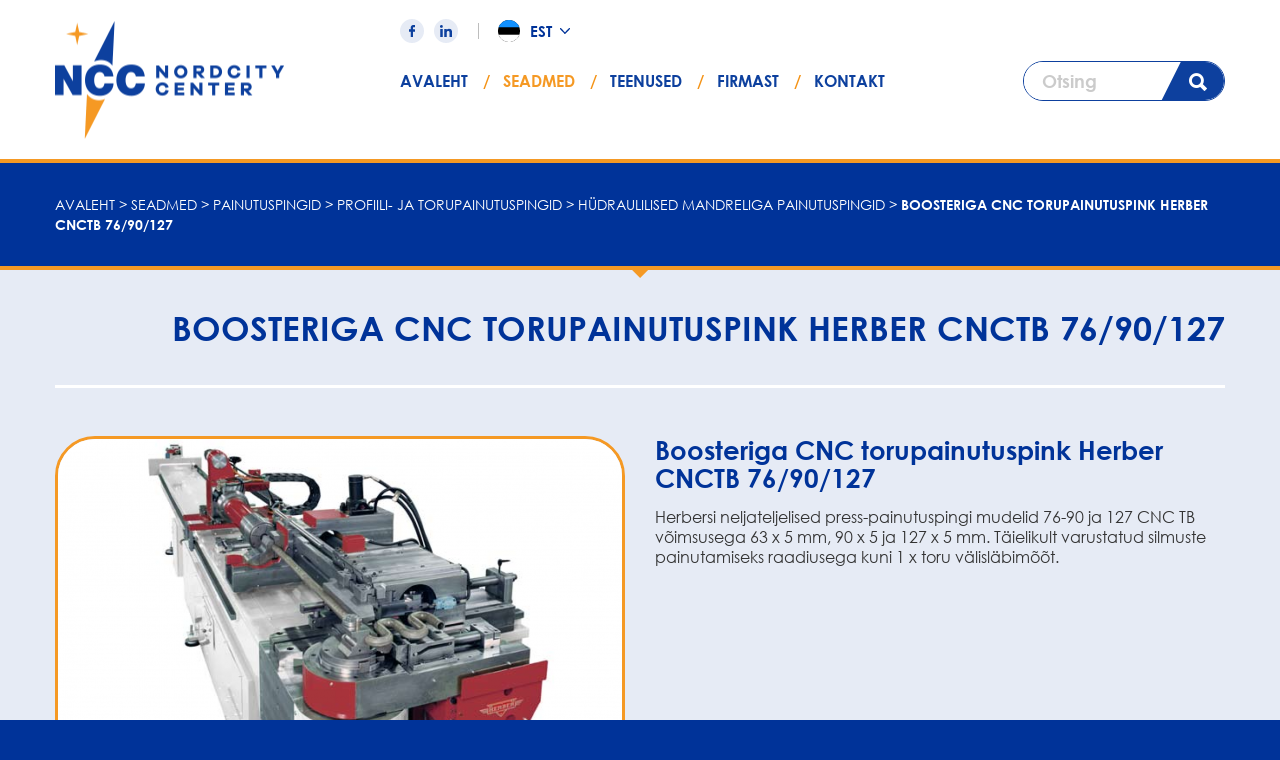

--- FILE ---
content_type: text/html; charset=UTF-8
request_url: https://nordcity.ee/painutuspingid/profiili-ja-torupainutuspingid/hudraulilised-mandreliga-painutuspingid/boosteriga-cnc-torupainutuspink-herber-cnctb-76-90-127/
body_size: 15219
content:
<!DOCTYPE html>
<html lang="et" id="html" class="no-js">
<head>
	<meta charset="utf-8">
	<meta http-equiv="X-UA-Compatible" content="IE=edge">
    <meta name="viewport" content="width=device-width, initial-scale=1.0, maximum-scale=1.0, user-scalable=no" />
    <meta name="format-detection" content="telephone=no">
    <link rel="preload" href="https://nordcity.ee/wp-content/themes/nordcity/theme/fonts/CenturyGothic.woff2" as="font" type="font/woff2" crossorigin>
    <link rel="preload" href="https://nordcity.ee/wp-content/themes/nordcity/theme/fonts/CenturyGothic-Bold.woff2" as="font" type="font/woff2" crossorigin>
	<meta name='robots' content='index, follow, max-image-preview:large, max-snippet:-1, max-video-preview:-1' />
<link rel="alternate" hreflang="et" href="https://nordcity.ee/painutuspingid/profiili-ja-torupainutuspingid/hudraulilised-mandreliga-painutuspingid/boosteriga-cnc-torupainutuspink-herber-cnctb-76-90-127/" />
<link rel="alternate" hreflang="fi" href="https://nordcity.fi/sarmayskoneet/profiili-ja-putkentaivutuskoneet/hydrauliset-mandrelilla/booster-cnc-putkentaivutin-herber-cnctb-76-90-127/" />
<link rel="alternate" hreflang="en-us" href="https://nordcity.eu/painutuspingid/profiili-ja-torupainutuspingid/hudraulilised-mandreliga-painutuspingid/herber-76-cnctb/" />
<link rel="alternate" hreflang="ru-ru" href="https://ru.nordcity.ee/%d0%b3%d0%b8%d0%b1%d0%be%d1%87%d0%bd%d1%8b%d0%b5-%d1%81%d1%82%d0%b0%d0%bd%d0%ba%d0%b8/%d0%bf%d1%80%d0%be%d1%84%d0%b8%d0%bb%d0%b5%d0%b3%d0%b8%d0%b1%d0%be%d1%87%d0%bd%d1%8b%d0%b5-%d0%b8-%d1%82%d1%80%d1%83%d0%b1%d0%be%d0%b3%d0%b8%d0%b1%d0%be%d1%87%d0%bd%d1%8b%d0%b5-%d1%81%d1%82%d0%b0/%d0%b3%d0%b8%d0%b4%d1%80%d0%b0%d0%b2%d0%bb%d0%b8%d1%87%d0%b5%d1%81%d0%ba%d0%b8%d0%b5-%d1%81-%d0%bc%d0%b0%d0%bd%d0%b4%d1%80%d0%b5%d0%bb%d1%8c%d1%8e/herber-cnctb-76-90-127-%d1%87%d0%bf%d1%83-%d1%82%d1%80%d1%83%d0%b1%d0%be%d0%b3%d0%b8%d0%b1%d0%be%d1%87%d0%bd%d1%8b%d0%b9-%d1%81%d1%82%d0%b0%d0%bd%d0%be%d0%ba-%d1%81-%d1%83%d1%81%d0%b8%d0%bb%d0%b8/" />
<link rel="alternate" hreflang="lv-lv" href="https://nordcity.lv/painutuspingid/profiili-ja-torupainutuspingid/hudraulilised-mandreliga-painutuspingid/herber-76-cnctb-atra-lieksanas-iekarta/" />
<link rel="alternate" hreflang="lt-lt" href="https://nordcity.lt/lankstymo-stakles/profiliu-ir-vamzdziu-lankstymo-stakles/hidraulines-serdies-lankstymo-stakles/cnc-vamzdziu-lankstymo-stakles-su-stiprintuvu-herber-cnctb-76-90-127/" />
<link rel="alternate" hreflang="x-default" href="https://nordcity.ee/painutuspingid/profiili-ja-torupainutuspingid/hudraulilised-mandreliga-painutuspingid/boosteriga-cnc-torupainutuspink-herber-cnctb-76-90-127/" />

	<!-- This site is optimized with the Yoast SEO plugin v21.4 - https://yoast.com/wordpress/plugins/seo/ -->
	<title>Boosteriga CNC torupainutuspink Herber CNCTB &#8211; Nordcity Center</title>
	<meta name="description" content="Boosteriga CNC torupainutuspingid Herber CNCTB 76/90/127 painutusvõimekusega kuni 63 x 5 mm, 90 x 5 ja 127 x 5 mm. Loe veebilehelt!" />
	<link rel="canonical" href="https://nordcity.ee/painutuspingid/profiili-ja-torupainutuspingid/hudraulilised-mandreliga-painutuspingid/boosteriga-cnc-torupainutuspink-herber-cnctb-76-90-127/" />
	<meta property="og:locale" content="et_EE" />
	<meta property="og:type" content="article" />
	<meta property="og:title" content="Boosteriga CNC torupainutuspink Herber CNCTB &#8211; Nordcity Center" />
	<meta property="og:description" content="Boosteriga CNC torupainutuspingid Herber CNCTB 76/90/127 painutusvõimekusega kuni 63 x 5 mm, 90 x 5 ja 127 x 5 mm. Loe veebilehelt!" />
	<meta property="og:url" content="https://nordcity.ee/painutuspingid/profiili-ja-torupainutuspingid/hudraulilised-mandreliga-painutuspingid/boosteriga-cnc-torupainutuspink-herber-cnctb-76-90-127/" />
	<meta property="og:site_name" content="Nordcity Center" />
	<meta property="article:published_time" content="2019-09-30T10:43:03+00:00" />
	<meta property="article:modified_time" content="2023-08-15T11:11:59+00:00" />
	<meta name="author" content="admin" />
	<meta name="twitter:card" content="summary_large_image" />
	<meta name="twitter:label1" content="Written by" />
	<meta name="twitter:data1" content="admin" />
	<script type="application/ld+json" class="yoast-schema-graph">{"@context":"https://schema.org","@graph":[{"@type":"WebPage","@id":"https://nordcity.ee/painutuspingid/profiili-ja-torupainutuspingid/hudraulilised-mandreliga-painutuspingid/boosteriga-cnc-torupainutuspink-herber-cnctb-76-90-127/","url":"https://nordcity.ee/painutuspingid/profiili-ja-torupainutuspingid/hudraulilised-mandreliga-painutuspingid/boosteriga-cnc-torupainutuspink-herber-cnctb-76-90-127/","name":"Boosteriga CNC torupainutuspink Herber CNCTB &#8211; Nordcity Center","isPartOf":{"@id":"https://nordcity.fi/#website"},"datePublished":"2019-09-30T10:43:03+00:00","dateModified":"2023-08-15T11:11:59+00:00","author":{"@id":"https://nordcity.fi/#/schema/person/e7f3add583a3789ca4f521556c62749c"},"description":"Boosteriga CNC torupainutuspingid Herber CNCTB 76/90/127 painutusvõimekusega kuni 63 x 5 mm, 90 x 5 ja 127 x 5 mm. Loe veebilehelt!","breadcrumb":{"@id":"https://nordcity.ee/painutuspingid/profiili-ja-torupainutuspingid/hudraulilised-mandreliga-painutuspingid/boosteriga-cnc-torupainutuspink-herber-cnctb-76-90-127/#breadcrumb"},"inLanguage":"et","potentialAction":[{"@type":"ReadAction","target":["https://nordcity.ee/painutuspingid/profiili-ja-torupainutuspingid/hudraulilised-mandreliga-painutuspingid/boosteriga-cnc-torupainutuspink-herber-cnctb-76-90-127/"]}]},{"@type":"BreadcrumbList","@id":"https://nordcity.ee/painutuspingid/profiili-ja-torupainutuspingid/hudraulilised-mandreliga-painutuspingid/boosteriga-cnc-torupainutuspink-herber-cnctb-76-90-127/#breadcrumb","itemListElement":[{"@type":"ListItem","position":1,"name":"Home","item":"https://nordcity.ee/"},{"@type":"ListItem","position":2,"name":"Seadmed","item":"https://nordcity.ee/tooted/"},{"@type":"ListItem","position":3,"name":"Boosteriga CNC torupainutuspink Herber CNCTB 76/90/127"}]},{"@type":"WebSite","@id":"https://nordcity.fi/#website","url":"https://nordcity.fi/","name":"Nordcity Center","description":"Efektiivsed lahendused metallitöötlusettevõttele","potentialAction":[{"@type":"SearchAction","target":{"@type":"EntryPoint","urlTemplate":"https://nordcity.fi/?s={search_term_string}"},"query-input":"required name=search_term_string"}],"inLanguage":"et"},{"@type":"Person","@id":"https://nordcity.fi/#/schema/person/e7f3add583a3789ca4f521556c62749c","name":"admin","image":{"@type":"ImageObject","inLanguage":"et","@id":"https://nordcity.fi/#/schema/person/image/","url":"https://secure.gravatar.com/avatar/99c29fd88bd35e590a7d3cceac051ce9?s=96&d=mm&r=g","contentUrl":"https://secure.gravatar.com/avatar/99c29fd88bd35e590a7d3cceac051ce9?s=96&d=mm&r=g","caption":"admin"}}]}</script>
	<!-- / Yoast SEO plugin. -->


<link rel='dns-prefetch' href='//fonts.googleapis.com' />
<link rel='dns-prefetch' href='//www.googletagmanager.com' />
<link rel='stylesheet' id='wp-block-library-css' href='https://nordcity.ee/wp-includes/css/dist/block-library/style.min.css' type='text/css' media='all' />
<style id='smaily-for-wp-newsletter-subscription-block-style-inline-css' type='text/css'>
/*!***************************************************************************************************************************************************************************************************************************************!*\
  !*** css ./node_modules/css-loader/dist/cjs.js??ruleSet[1].rules[4].use[1]!./node_modules/postcss-loader/dist/cjs.js??ruleSet[1].rules[4].use[2]!./node_modules/sass-loader/dist/cjs.js??ruleSet[1].rules[4].use[3]!./src/style.scss ***!
  \***************************************************************************************************************************************************************************************************************************************/
/**
 * The following styles get applied both on the front of your site
 * and in the editor.
 *
 * Replace them with your own styles or remove the file completely.
 */
.wp-block-create-block-smaily-for-wp {
  background-color: white;
  color: #000;
  padding: 2px;
}

/*# sourceMappingURL=style-index.css.map*/
</style>
<style id='classic-theme-styles-inline-css' type='text/css'>
/*! This file is auto-generated */
.wp-block-button__link{color:#fff;background-color:#32373c;border-radius:9999px;box-shadow:none;text-decoration:none;padding:calc(.667em + 2px) calc(1.333em + 2px);font-size:1.125em}.wp-block-file__button{background:#32373c;color:#fff;text-decoration:none}
</style>
<style id='global-styles-inline-css' type='text/css'>
body{--wp--preset--color--black: #000000;--wp--preset--color--cyan-bluish-gray: #abb8c3;--wp--preset--color--white: #ffffff;--wp--preset--color--pale-pink: #f78da7;--wp--preset--color--vivid-red: #cf2e2e;--wp--preset--color--luminous-vivid-orange: #ff6900;--wp--preset--color--luminous-vivid-amber: #fcb900;--wp--preset--color--light-green-cyan: #7bdcb5;--wp--preset--color--vivid-green-cyan: #00d084;--wp--preset--color--pale-cyan-blue: #8ed1fc;--wp--preset--color--vivid-cyan-blue: #0693e3;--wp--preset--color--vivid-purple: #9b51e0;--wp--preset--gradient--vivid-cyan-blue-to-vivid-purple: linear-gradient(135deg,rgba(6,147,227,1) 0%,rgb(155,81,224) 100%);--wp--preset--gradient--light-green-cyan-to-vivid-green-cyan: linear-gradient(135deg,rgb(122,220,180) 0%,rgb(0,208,130) 100%);--wp--preset--gradient--luminous-vivid-amber-to-luminous-vivid-orange: linear-gradient(135deg,rgba(252,185,0,1) 0%,rgba(255,105,0,1) 100%);--wp--preset--gradient--luminous-vivid-orange-to-vivid-red: linear-gradient(135deg,rgba(255,105,0,1) 0%,rgb(207,46,46) 100%);--wp--preset--gradient--very-light-gray-to-cyan-bluish-gray: linear-gradient(135deg,rgb(238,238,238) 0%,rgb(169,184,195) 100%);--wp--preset--gradient--cool-to-warm-spectrum: linear-gradient(135deg,rgb(74,234,220) 0%,rgb(151,120,209) 20%,rgb(207,42,186) 40%,rgb(238,44,130) 60%,rgb(251,105,98) 80%,rgb(254,248,76) 100%);--wp--preset--gradient--blush-light-purple: linear-gradient(135deg,rgb(255,206,236) 0%,rgb(152,150,240) 100%);--wp--preset--gradient--blush-bordeaux: linear-gradient(135deg,rgb(254,205,165) 0%,rgb(254,45,45) 50%,rgb(107,0,62) 100%);--wp--preset--gradient--luminous-dusk: linear-gradient(135deg,rgb(255,203,112) 0%,rgb(199,81,192) 50%,rgb(65,88,208) 100%);--wp--preset--gradient--pale-ocean: linear-gradient(135deg,rgb(255,245,203) 0%,rgb(182,227,212) 50%,rgb(51,167,181) 100%);--wp--preset--gradient--electric-grass: linear-gradient(135deg,rgb(202,248,128) 0%,rgb(113,206,126) 100%);--wp--preset--gradient--midnight: linear-gradient(135deg,rgb(2,3,129) 0%,rgb(40,116,252) 100%);--wp--preset--font-size--small: 13px;--wp--preset--font-size--medium: 20px;--wp--preset--font-size--large: 36px;--wp--preset--font-size--x-large: 42px;--wp--preset--spacing--20: 0.44rem;--wp--preset--spacing--30: 0.67rem;--wp--preset--spacing--40: 1rem;--wp--preset--spacing--50: 1.5rem;--wp--preset--spacing--60: 2.25rem;--wp--preset--spacing--70: 3.38rem;--wp--preset--spacing--80: 5.06rem;--wp--preset--shadow--natural: 6px 6px 9px rgba(0, 0, 0, 0.2);--wp--preset--shadow--deep: 12px 12px 50px rgba(0, 0, 0, 0.4);--wp--preset--shadow--sharp: 6px 6px 0px rgba(0, 0, 0, 0.2);--wp--preset--shadow--outlined: 6px 6px 0px -3px rgba(255, 255, 255, 1), 6px 6px rgba(0, 0, 0, 1);--wp--preset--shadow--crisp: 6px 6px 0px rgba(0, 0, 0, 1);}:where(.is-layout-flex){gap: 0.5em;}:where(.is-layout-grid){gap: 0.5em;}body .is-layout-flow > .alignleft{float: left;margin-inline-start: 0;margin-inline-end: 2em;}body .is-layout-flow > .alignright{float: right;margin-inline-start: 2em;margin-inline-end: 0;}body .is-layout-flow > .aligncenter{margin-left: auto !important;margin-right: auto !important;}body .is-layout-constrained > .alignleft{float: left;margin-inline-start: 0;margin-inline-end: 2em;}body .is-layout-constrained > .alignright{float: right;margin-inline-start: 2em;margin-inline-end: 0;}body .is-layout-constrained > .aligncenter{margin-left: auto !important;margin-right: auto !important;}body .is-layout-constrained > :where(:not(.alignleft):not(.alignright):not(.alignfull)){max-width: var(--wp--style--global--content-size);margin-left: auto !important;margin-right: auto !important;}body .is-layout-constrained > .alignwide{max-width: var(--wp--style--global--wide-size);}body .is-layout-flex{display: flex;}body .is-layout-flex{flex-wrap: wrap;align-items: center;}body .is-layout-flex > *{margin: 0;}body .is-layout-grid{display: grid;}body .is-layout-grid > *{margin: 0;}:where(.wp-block-columns.is-layout-flex){gap: 2em;}:where(.wp-block-columns.is-layout-grid){gap: 2em;}:where(.wp-block-post-template.is-layout-flex){gap: 1.25em;}:where(.wp-block-post-template.is-layout-grid){gap: 1.25em;}.has-black-color{color: var(--wp--preset--color--black) !important;}.has-cyan-bluish-gray-color{color: var(--wp--preset--color--cyan-bluish-gray) !important;}.has-white-color{color: var(--wp--preset--color--white) !important;}.has-pale-pink-color{color: var(--wp--preset--color--pale-pink) !important;}.has-vivid-red-color{color: var(--wp--preset--color--vivid-red) !important;}.has-luminous-vivid-orange-color{color: var(--wp--preset--color--luminous-vivid-orange) !important;}.has-luminous-vivid-amber-color{color: var(--wp--preset--color--luminous-vivid-amber) !important;}.has-light-green-cyan-color{color: var(--wp--preset--color--light-green-cyan) !important;}.has-vivid-green-cyan-color{color: var(--wp--preset--color--vivid-green-cyan) !important;}.has-pale-cyan-blue-color{color: var(--wp--preset--color--pale-cyan-blue) !important;}.has-vivid-cyan-blue-color{color: var(--wp--preset--color--vivid-cyan-blue) !important;}.has-vivid-purple-color{color: var(--wp--preset--color--vivid-purple) !important;}.has-black-background-color{background-color: var(--wp--preset--color--black) !important;}.has-cyan-bluish-gray-background-color{background-color: var(--wp--preset--color--cyan-bluish-gray) !important;}.has-white-background-color{background-color: var(--wp--preset--color--white) !important;}.has-pale-pink-background-color{background-color: var(--wp--preset--color--pale-pink) !important;}.has-vivid-red-background-color{background-color: var(--wp--preset--color--vivid-red) !important;}.has-luminous-vivid-orange-background-color{background-color: var(--wp--preset--color--luminous-vivid-orange) !important;}.has-luminous-vivid-amber-background-color{background-color: var(--wp--preset--color--luminous-vivid-amber) !important;}.has-light-green-cyan-background-color{background-color: var(--wp--preset--color--light-green-cyan) !important;}.has-vivid-green-cyan-background-color{background-color: var(--wp--preset--color--vivid-green-cyan) !important;}.has-pale-cyan-blue-background-color{background-color: var(--wp--preset--color--pale-cyan-blue) !important;}.has-vivid-cyan-blue-background-color{background-color: var(--wp--preset--color--vivid-cyan-blue) !important;}.has-vivid-purple-background-color{background-color: var(--wp--preset--color--vivid-purple) !important;}.has-black-border-color{border-color: var(--wp--preset--color--black) !important;}.has-cyan-bluish-gray-border-color{border-color: var(--wp--preset--color--cyan-bluish-gray) !important;}.has-white-border-color{border-color: var(--wp--preset--color--white) !important;}.has-pale-pink-border-color{border-color: var(--wp--preset--color--pale-pink) !important;}.has-vivid-red-border-color{border-color: var(--wp--preset--color--vivid-red) !important;}.has-luminous-vivid-orange-border-color{border-color: var(--wp--preset--color--luminous-vivid-orange) !important;}.has-luminous-vivid-amber-border-color{border-color: var(--wp--preset--color--luminous-vivid-amber) !important;}.has-light-green-cyan-border-color{border-color: var(--wp--preset--color--light-green-cyan) !important;}.has-vivid-green-cyan-border-color{border-color: var(--wp--preset--color--vivid-green-cyan) !important;}.has-pale-cyan-blue-border-color{border-color: var(--wp--preset--color--pale-cyan-blue) !important;}.has-vivid-cyan-blue-border-color{border-color: var(--wp--preset--color--vivid-cyan-blue) !important;}.has-vivid-purple-border-color{border-color: var(--wp--preset--color--vivid-purple) !important;}.has-vivid-cyan-blue-to-vivid-purple-gradient-background{background: var(--wp--preset--gradient--vivid-cyan-blue-to-vivid-purple) !important;}.has-light-green-cyan-to-vivid-green-cyan-gradient-background{background: var(--wp--preset--gradient--light-green-cyan-to-vivid-green-cyan) !important;}.has-luminous-vivid-amber-to-luminous-vivid-orange-gradient-background{background: var(--wp--preset--gradient--luminous-vivid-amber-to-luminous-vivid-orange) !important;}.has-luminous-vivid-orange-to-vivid-red-gradient-background{background: var(--wp--preset--gradient--luminous-vivid-orange-to-vivid-red) !important;}.has-very-light-gray-to-cyan-bluish-gray-gradient-background{background: var(--wp--preset--gradient--very-light-gray-to-cyan-bluish-gray) !important;}.has-cool-to-warm-spectrum-gradient-background{background: var(--wp--preset--gradient--cool-to-warm-spectrum) !important;}.has-blush-light-purple-gradient-background{background: var(--wp--preset--gradient--blush-light-purple) !important;}.has-blush-bordeaux-gradient-background{background: var(--wp--preset--gradient--blush-bordeaux) !important;}.has-luminous-dusk-gradient-background{background: var(--wp--preset--gradient--luminous-dusk) !important;}.has-pale-ocean-gradient-background{background: var(--wp--preset--gradient--pale-ocean) !important;}.has-electric-grass-gradient-background{background: var(--wp--preset--gradient--electric-grass) !important;}.has-midnight-gradient-background{background: var(--wp--preset--gradient--midnight) !important;}.has-small-font-size{font-size: var(--wp--preset--font-size--small) !important;}.has-medium-font-size{font-size: var(--wp--preset--font-size--medium) !important;}.has-large-font-size{font-size: var(--wp--preset--font-size--large) !important;}.has-x-large-font-size{font-size: var(--wp--preset--font-size--x-large) !important;}
.wp-block-navigation a:where(:not(.wp-element-button)){color: inherit;}
:where(.wp-block-post-template.is-layout-flex){gap: 1.25em;}:where(.wp-block-post-template.is-layout-grid){gap: 1.25em;}
:where(.wp-block-columns.is-layout-flex){gap: 2em;}:where(.wp-block-columns.is-layout-grid){gap: 2em;}
.wp-block-pullquote{font-size: 1.5em;line-height: 1.6;}
</style>
<link rel='stylesheet' id='arve-main-css' href='https://nordcity.ee/wp-content/plugins/advanced-responsive-video-embedder/build/main.css' type='text/css' media='all' />
<link rel='stylesheet' id='arve-pro-css' href='https://nordcity.ee/wp-content/plugins/arve-pro/build/main.css' type='text/css' media='all' />
<link rel='stylesheet' id='google-fonts-css' href='https://fonts.googleapis.com/css?family=Lato%3A300%2C300i%2C400%2C400i%2C700%2C700i%2C900%2C900i&#038;ver=6.3.7' type='text/css' media='all' />
<link rel='stylesheet' id='ionicons.min-css' href='https://nordcity.ee/wp-content/themes/nordcity/theme/css/ionicons.min.css' type='text/css' media='all' />
<link rel='stylesheet' id='slick-css' href='https://nordcity.ee/wp-content/themes/nordcity/theme/js/slick/slick.css' type='text/css' media='all' />
<link rel='stylesheet' id='splide-css' href='https://nordcity.ee/wp-content/themes/nordcity/theme/js/splide/splide-core.min.css' type='text/css' media='all' />
<link rel='stylesheet' id='bootstrap-css' href='https://nordcity.ee/wp-content/themes/nordcity/theme/css/bootstrap.css' type='text/css' media='all' />
<link rel='stylesheet' id='ama-css' href='https://nordcity.ee/wp-content/themes/nordcity/theme/css/theme.css' type='text/css' media='all' />
<link rel='stylesheet' id='ari-fancybox-css' href='https://nordcity.ee/wp-content/plugins/ari-fancy-lightbox/assets/fancybox/jquery.fancybox.min.css' type='text/css' media='all' />
<link rel='stylesheet' id='mdcf7-styles-css' href='https://nordcity.ee/wp-content/plugins/cf7-material-design/inc/../addons/css/cf7material-styles.css' type='text/css' media='all' />
<style id='mdcf7-styles-inline-css' type='text/css'>
.wpcf7 .wpcf7-form .input-field label { color: #000000; } .wpcf7-form input:not([type]), .wpcf7-form input[type=text]:not(.browser-default), .wpcf7-form input[type=password]:not(.browser-default), .wpcf7-form input[type=email]:not(.browser-default), .wpcf7-form input[type=url]:not(.browser-default), .wpcf7-form input[type=time]:not(.browser-default), .wpcf7-form input[type=date]:not(.browser-default), .wpcf7-form input[type=datetime]:not(.browser-default), .wpcf7-form input[type=datetime-local]:not(.browser-default), .wpcf7-form input[type=tel]:not(.browser-default), .wpcf7-form input[type=number]:not(.browser-default), .wpcf7-form input[type=search]:not(.browser-default), .wpcf7-form textarea.materialize-textarea { border-bottom: 1px solid #000000; } .wpcf7 .wpcf7-form .input-field input[type=text]:focus + label, .wpcf7-form input:not([type]):focus:not([readonly])+label, .wpcf7-form input[type=text]:not(.browser-default):focus:not([readonly])+label, .wpcf7-form input[type=password]:not(.browser-default):focus:not([readonly])+label, .wpcf7-form input[type=email]:not(.browser-default):focus:not([readonly])+label, .wpcf7-form input[type=url]:not(.browser-default):focus:not([readonly])+label, .wpcf7-form input[type=time]:not(.browser-default):focus:not([readonly])+label, .wpcf7-form input[type=date]:not(.browser-default):focus:not([readonly])+label, .wpcf7-form input[type=datetime]:not(.browser-default):focus:not([readonly])+label, .wpcf7-form input[type=datetime-local]:not(.browser-default):focus:not([readonly])+label, .wpcf7-form input[type=tel]:not(.browser-default):focus:not([readonly])+label, .wpcf7-form input[type=number]:not(.browser-default):focus:not([readonly])+label, .wpcf7-form input[type=search]:not(.browser-default):focus:not([readonly])+label, .wpcf7-form textarea.materialize-textarea:focus:not([readonly])+label, .wpcf7-form .dropdown-content li>a, .wpcf7-form .dropdown-content li>span { color: #f59924; } .wpcf7-form input:not([type]):focus:not([readonly]), .wpcf7-form input[type=text]:not(.browser-default):focus:not([readonly]), .wpcf7-form input[type=password]:not(.browser-default):focus:not([readonly]), .wpcf7-form input[type=email]:not(.browser-default):focus:not([readonly]), .wpcf7-form input[type=url]:not(.browser-default):focus:not([readonly]), .wpcf7-form input[type=time]:not(.browser-default):focus:not([readonly]), .wpcf7-form input[type=date]:not(.browser-default):focus:not([readonly]), .wpcf7-form input[type=datetime]:not(.browser-default):focus:not([readonly]), .wpcf7-form input[type=datetime-local]:not(.browser-default):focus:not([readonly]), .wpcf7-form input[type=tel]:not(.browser-default):focus:not([readonly]), .wpcf7-form input[type=number]:not(.browser-default):focus:not([readonly]), .wpcf7-form input[type=search]:not(.browser-default):focus:not([readonly]), .wpcf7-form textarea.materialize-textarea:focus:not([readonly]) { border-bottom: 1px solid #f59924; box-shadow: 0 1px 0 0 #f59924; } .wpcf7-form .input-field .prefix { color: #000000 } .wpcf7-form .input-field .prefix.active { color: #f59924 } .wpcf7-form { background-color: #ffffff; } .wpcf7-form input:not([type]), .wpcf7-form input[type=text]:not(.browser-default), .wpcf7-form input[type=password]:not(.browser-default), .wpcf7-form input[type=email]:not(.browser-default), .wpcf7-form input[type=url]:not(.browser-default), .wpcf7-form input[type=time]:not(.browser-default), .wpcf7-form input[type=date]:not(.browser-default), .wpcf7-form input[type=datetime]:not(.browser-default), .wpcf7-form input[type=datetime-local]:not(.browser-default), .wpcf7-form input[type=tel]:not(.browser-default), .wpcf7-form input[type=number]:not(.browser-default), .wpcf7-form input[type=search]:not(.browser-default), .wpcf7-form textarea.materialize-textarea, .wpcf7-form label { color: #000000; } .wpcf7-form .dropdown-content { background-color: #ffffff; } .wpcf7 .wpcf7-form .wpcf7-submit, .wpcf7 .wpcf7-form .btn-large, .wpcf7 .wpcf7-form .btn { background-color: #f59924 !important; } .wpcf7-form input[type=range]+.thumb { background-color: #f59924 !important; } .wpcf7-form input[type=range]::-webkit-slider-thumb { background: #f59924 !important; } .wpcf7-form input[type=range]::-ms-thumb { background: #f59924 !important; } .wpcf7-form input[type=range]::-moz-range-thumb { background: #f59924 !important; } .wpcf7-form .spinner-layer { border-color: #f59924; } .wpcf7-form [type=radio]:checked+label:after, .wpcf7-form [type=radio].with-gap:checked+label:before, .wpcf7-form [type=radio].with-gap:checked+label:after { border: 2px solid #f59924; } .wpcf7-form [type=radio]:checked+label:after, .wpcf7-form [type=radio].with-gap:checked+label:after, .wpcf7-form .switch label input[type=checkbox]:checked+.lever:after { background-color: #f59924; } .wpcf7-form [type=checkbox]:checked+label:before { border-right: 2px solid #f59924; border-bottom: 2px solid #f59924; } .wpcf7 .wpcf7-form [type=checkbox].filled-in:checked+label:after { border: 2px solid #f59924; background-color: #f59924; } .wpcf7 .wpcf7-form .switch label input[type=checkbox]:checked+.lever { background-color: #f4d09a; } .wpcf7-form .picker__date-display, .wpcf7-form .picker__date-display, .wpcf7-form .clockpicker-canvas line, .wpcf7-form .clockpicker-canvas circle, .wpcf7-form .picker__day--selected, .wpcf7-form .picker__day--selected:hover, .wpcf7-form .picker--focused .picker__day--selected { background-color: #f59924; fill: #f59924; stroke: #f59924; } .wpcf7-form .picker__close, .wpcf7-form .picker__today, .wpcf7-form .picker__day.picker__day--today { color: #f59924; }
</style>
<script type='text/javascript' src='https://nordcity.ee/wp-includes/js/jquery/jquery.min.js' id='jquery-core-js'></script>
<script type='text/javascript' src='https://nordcity.ee/wp-includes/js/jquery/jquery-migrate.min.js' id='jquery-migrate-js'></script>
<script defer type='text/javascript' src='https://nordcity.ee/wp-content/cache/wpo-minify/1698735872/assets/wpo-minify-header-bodhi-dompurify-library1.0.1.min.js' id='wpo_min-header-0-js'></script>
<script defer type='text/javascript' src='https://nordcity.ee/wp-content/cache/wpo-minify/1698735872/assets/wpo-minify-header-jquerybodhi_svg_inline3.7.01.0.1.min.js' id='wpo_min-header-1-js'></script>
<script defer type='text/javascript' src='https://nordcity.ee/wp-content/cache/wpo-minify/1698735872/assets/wpo-minify-header-wpml-legacy-dropdown-click-01.min.js' id='wpo_min-header-2-js'></script>
<script type='text/javascript' id='wpo_min-header-3-js-extra'>
/* <![CDATA[ */
var wpml_xdomain_data = {"css_selector":"wpml-ls-item","ajax_url":"https:\/\/nordcity.ee\/wp-admin\/admin-ajax.php","current_lang":"et","_nonce":"6ca041a6f6"};
/* ]]> */
</script>
<script defer type='text/javascript' src='https://nordcity.ee/wp-content/cache/wpo-minify/1698735872/assets/wpo-minify-header-wpml-xdomain-data4.6.7.min.js' id='wpo_min-header-3-js'></script>
<script type='text/javascript' id='wpo_min-header-4-js-extra'>
/* <![CDATA[ */
var ARI_FANCYBOX = {"lightbox":{"animationEffect":"fade","animationDuration":500,"autoFocus":false,"backFocus":false,"trapFocus":false,"dailymotion":{"autoplay":true},"thumbs":{"hideOnClose":false},"touch":{"vertical":true,"momentum":true},"buttons":["slideShow","fullScreen","thumbs","close"],"lang":"custom","i18n":{"custom":{"PREV":"Previous","NEXT":"Next","PLAY_START":"Start slideshow (P)","PLAY_STOP":"Stop slideshow (P)","FULL_SCREEN":"Full screen (F)","THUMBS":"Thumbnails (G)","ZOOM":"Zoom","CLOSE":"Close (Esc)","ERROR":"The requested content cannot be loaded. <br\/> Please try again later."}}},"convert":{"images":{"convert":true},"youtube":{"convert":true},"vimeo":{"convert":true},"metacafe":{"convert":true},"dailymotion":{"convert":true},"vine":{"convert":true},"instagram":{"convert":true}},"mobile":{},"slideshow":{},"deeplinking":{"enabled":false},"integration":{},"share":{"enabled":false,"buttons":{"facebook":{"enabled":false},"twitter":{"enabled":false},"gplus":{"enabled":false},"pinterest":{"enabled":false},"linkedin":{"enabled":false},"vk":{"enabled":false},"email":{"enabled":false},"download":{"enabled":false}},"ignoreTypes":["iframe","inline"]},"comments":{"showOnStart":false,"supportedTypes":["image"]},"protect":{},"extra":{},"viewers":{"pdfjs":{"url":"https:\/\/nordcity.ee\/wp-content\/plugins\/ari-fancy-lightbox\/assets\/pdfjs\/web\/viewer.html"}},"messages":{"share_facebook_title":"Share on Facebook","share_twitter_title":"Share on Twitter","share_gplus_title":"Share on Google+","share_pinterest_title":"Share on Pinterest","share_linkedin_title":"Share on LinkedIn","share_vk_title":"Share on VK","share_email_title":"Send by e-mail","download_title":"Download","comments":"Comments"}};
/* ]]> */
</script>
<script defer type='text/javascript' src='https://nordcity.ee/wp-content/cache/wpo-minify/1698735872/assets/wpo-minify-header-jqueryari-fancybox3.7.01.8.17.min.js' id='wpo_min-header-4-js'></script>
<link rel="https://api.w.org/" href="https://nordcity.ee/wp-json/" /><link rel="alternate" type="application/json" href="https://nordcity.ee/wp-json/wp/v2/posts/2718" /><link rel="alternate" type="application/json+oembed" href="https://nordcity.ee/wp-json/oembed/1.0/embed?url=https%3A%2F%2Fnordcity.ee%2Fpainutuspingid%2Fprofiili-ja-torupainutuspingid%2Fhudraulilised-mandreliga-painutuspingid%2Fboosteriga-cnc-torupainutuspink-herber-cnctb-76-90-127%2F" />
<link rel="alternate" type="text/xml+oembed" href="https://nordcity.ee/wp-json/oembed/1.0/embed?url=https%3A%2F%2Fnordcity.ee%2Fpainutuspingid%2Fprofiili-ja-torupainutuspingid%2Fhudraulilised-mandreliga-painutuspingid%2Fboosteriga-cnc-torupainutuspink-herber-cnctb-76-90-127%2F&#038;format=xml" />

		<!-- GA Google Analytics @ https://m0n.co/ga -->
		<script async src="https://www.googletagmanager.com/gtag/js?id=G-5FKPQQN941"></script>
		<script>
			window.dataLayer = window.dataLayer || [];
			function gtag(){dataLayer.push(arguments);}
			gtag('js', new Date());
			gtag('config', 'G-5FKPQQN941');
		</script>

	<meta name="generator" content="Site Kit by Google 1.111.1" /><meta name="facebook-domain-verification" content="xwwg6u96nsgumuj4phrjm1awftscip" /><script type="text/javascript" src="https://secure.page1monk.com/js/205911.js" ></script><style type="text/css">BODY .fancybox-container{z-index:200000}BODY .fancybox-is-open .fancybox-bg{opacity:0.87}BODY .fancybox-bg {background-color:#0f0f11}BODY .fancybox-thumbs {background-color:#ffffff}</style>
<!-- Meta Pixel Code -->
<script type='text/javascript'>
!function(f,b,e,v,n,t,s){if(f.fbq)return;n=f.fbq=function(){n.callMethod?
n.callMethod.apply(n,arguments):n.queue.push(arguments)};if(!f._fbq)f._fbq=n;
n.push=n;n.loaded=!0;n.version='2.0';n.queue=[];t=b.createElement(e);t.async=!0;
t.src=v;s=b.getElementsByTagName(e)[0];s.parentNode.insertBefore(t,s)}(window,
document,'script','https://connect.facebook.net/en_US/fbevents.js?v=next');
</script>
<!-- End Meta Pixel Code -->

      <script type='text/javascript'>
        var url = window.location.origin + '?ob=open-bridge';
        fbq('set', 'openbridge', '530561645461146', url);
      </script>
    <script type='text/javascript'>fbq('init', '530561645461146', {}, {
    "agent": "wordpress-6.3.7-3.0.13"
})</script><script type='text/javascript'>
    fbq('track', 'PageView', []);
  </script>
<!-- Meta Pixel Code -->
<noscript>
<img height="1" width="1" style="display:none" alt="fbpx"
src="https://www.facebook.com/tr?id=530561645461146&ev=PageView&noscript=1" />
</noscript>
<!-- End Meta Pixel Code -->
<noscript><style>.lazyload[data-src]{display:none !important;}</style></noscript><style>.lazyload{background-image:none !important;}.lazyload:before{background-image:none !important;}</style>
<!-- Google Tag Manager snippet added by Site Kit -->
<script type="text/javascript">
			( function( w, d, s, l, i ) {
				w[l] = w[l] || [];
				w[l].push( {'gtm.start': new Date().getTime(), event: 'gtm.js'} );
				var f = d.getElementsByTagName( s )[0],
					j = d.createElement( s ), dl = l != 'dataLayer' ? '&l=' + l : '';
				j.async = true;
				j.src = 'https://www.googletagmanager.com/gtm.js?id=' + i + dl;
				f.parentNode.insertBefore( j, f );
			} )( window, document, 'script', 'dataLayer', 'GTM-57JKQH7' );
			
</script>

<!-- End Google Tag Manager snippet added by Site Kit -->
<link rel="icon" href="https://nordcity.ee/wp-content/uploads/2022/06/cropped-favicon-32x32.png" sizes="32x32" />
<link rel="icon" href="https://nordcity.ee/wp-content/uploads/2022/06/cropped-favicon-192x192.png" sizes="192x192" />
<link rel="apple-touch-icon" href="https://nordcity.ee/wp-content/uploads/2022/06/cropped-favicon-180x180.png" />
<meta name="msapplication-TileImage" content="https://nordcity.ee/wp-content/uploads/2022/06/cropped-favicon-270x270.png" />
        <!-- Global site tag (gtag.js) - Google Analytics -->
    <script async src="https://www.googletagmanager.com/gtag/js?id=UA-150755823-1"></script>
    <script>
    window.dataLayer = window.dataLayer || [];
    function gtag(){dataLayer.push(arguments);}
    gtag('js', new Date());
    gtag('config', 'UA-150755823-1');
    </script>
    </head>
<body class="post-template-default single single-post postid-2718 single-format-standard">
<div id="wrapper">
<header id="header" role="header">
	<div class="container clearfix">
        <div id="header-logo"><a href="https://nordcity.ee"><img src="[data-uri]" alt="" data-src="https://nordcity.ee/wp-content/themes/nordcity/theme/images/header-logo.png" decoding="async" class="lazyload" data-eio-rwidth="229" data-eio-rheight="119" /><noscript><img src="https://nordcity.ee/wp-content/themes/nordcity/theme/images/header-logo.png" alt="" data-eio="l" /></noscript></a></div>
        <button id="mobile-toggle" type="button" class="icon"><div class="menui top-menu"></div><div class="menui mid-menu"></div><div class="menui bot-menu"></div></button>
        <div id="header-items">
            <div class="flex-center"><div class="flex-item clearfix">
                <div class="header-items-social__lang"><div class="d-flex flex-wrap d-flex-social"><a href="https://www.facebook.com/nordcityest" target="_blank"><svg xmlns="http://www.w3.org/2000/svg" width="6.6" height="12" viewBox="0 0 6.6 12"><path d="M30.238,16.873H28.722c-.245,0-.322-.09-.322-.315V14.741c0-.24.092-.315.322-.315h1.516V13.1a3.284,3.284,0,0,1,.413-1.7A2.53,2.53,0,0,1,32.014,10.3a3.467,3.467,0,0,1,1.179-.2h1.5c.214,0,.306.09.306.3v1.712c0,.21-.092.3-.306.3-.413,0-.827,0-1.24.015a.548.548,0,0,0-.628.616c-.015.451,0,.886,0,1.352H34.6c.245,0,.337.09.337.33v1.817c0,.24-.077.315-.337.315H32.826v4.9c0,.255-.077.345-.352.345H30.559c-.23,0-.322-.09-.322-.315Z" transform="translate(-28.4 -10.1)" fill="currentColor"/></svg></a><a href="https://www.linkedin.com/company/nordcity-center/" target="_blank"><svg xmlns="http://www.w3.org/2000/svg" width="12" height="12" viewBox="0 0 12 12"><path d="M22029.516,22378v-3.9c0-.93-.021-2.125-1.295-2.125-1.291,0-1.486,1.012-1.486,2.057V22378h-2.49v-8.01h2.389v1.094h.035a2.61,2.61,0,0,1,2.354-1.293c2.52,0,2.98,1.656,2.98,3.809v4.4h0v0Zm-9.314,0v-8.012h2.484V22378Zm-.2-10.561a1.44,1.44,0,1,1,1.443,1.453A1.439,1.439,0,0,1,22020,22367.439Z" transform="translate(-22020.002 -22366)" fill="currentColor"/></svg></a></div>
<div class="wpml-ls-statics-shortcode_actions wpml-ls wpml-ls-legacy-dropdown-click js-wpml-ls-legacy-dropdown-click">
	<ul>

		<li class="wpml-ls-slot-shortcode_actions wpml-ls-item wpml-ls-item-et wpml-ls-current-language wpml-ls-first-item wpml-ls-item-legacy-dropdown-click">

			<a href="#" class="js-wpml-ls-item-toggle wpml-ls-item-toggle">
                                                    <img
            class="wpml-ls-flag lazyload"
            src="[data-uri]"
            alt=""
            width=22
            height=22
 data-src="https://nordcity.ee/wp-content/uploads/flags/ee.svg" decoding="async" data-eio-rwidth="22" data-eio-rheight="22" /><noscript><img
            class="wpml-ls-flag"
            src="https://nordcity.ee/wp-content/uploads/flags/ee.svg"
            alt=""
            width=22
            height=22
 data-eio="l" /></noscript><span class="wpml-ls-native">Est</span></a>

			<ul class="js-wpml-ls-sub-menu wpml-ls-sub-menu">
				
					<li class="wpml-ls-slot-shortcode_actions wpml-ls-item wpml-ls-item-fi">
						<a href="https://nordcity.fi/sarmayskoneet/profiili-ja-putkentaivutuskoneet/hydrauliset-mandrelilla/booster-cnc-putkentaivutin-herber-cnctb-76-90-127/" class="wpml-ls-link">
                                                                <img
            class="wpml-ls-flag lazyload"
            src="[data-uri]"
            alt=""
            width=22
            height=22
 data-src="https://nordcity.ee/wp-content/uploads/flags/fi.svg" decoding="async" data-eio-rwidth="22" data-eio-rheight="22" /><noscript><img
            class="wpml-ls-flag"
            src="https://nordcity.ee/wp-content/uploads/flags/fi.svg"
            alt=""
            width=22
            height=22
 data-eio="l" /></noscript><span class="wpml-ls-native" lang="fi">Fin</span></a>
					</li>

				
					<li class="wpml-ls-slot-shortcode_actions wpml-ls-item wpml-ls-item-en">
						<a href="https://nordcity.eu/painutuspingid/profiili-ja-torupainutuspingid/hudraulilised-mandreliga-painutuspingid/herber-76-cnctb/" class="wpml-ls-link">
                                                                <img
            class="wpml-ls-flag lazyload"
            src="[data-uri]"
            alt=""
            width=22
            height=22
 data-src="https://nordcity.ee/wp-content/uploads/flags/gb.svg" decoding="async" data-eio-rwidth="22" data-eio-rheight="22" /><noscript><img
            class="wpml-ls-flag"
            src="https://nordcity.ee/wp-content/uploads/flags/gb.svg"
            alt=""
            width=22
            height=22
 data-eio="l" /></noscript><span class="wpml-ls-native" lang="en">Eng</span></a>
					</li>

				
					<li class="wpml-ls-slot-shortcode_actions wpml-ls-item wpml-ls-item-ru">
						<a href="https://ru.nordcity.ee/%d0%b3%d0%b8%d0%b1%d0%be%d1%87%d0%bd%d1%8b%d0%b5-%d1%81%d1%82%d0%b0%d0%bd%d0%ba%d0%b8/%d0%bf%d1%80%d0%be%d1%84%d0%b8%d0%bb%d0%b5%d0%b3%d0%b8%d0%b1%d0%be%d1%87%d0%bd%d1%8b%d0%b5-%d0%b8-%d1%82%d1%80%d1%83%d0%b1%d0%be%d0%b3%d0%b8%d0%b1%d0%be%d1%87%d0%bd%d1%8b%d0%b5-%d1%81%d1%82%d0%b0/%d0%b3%d0%b8%d0%b4%d1%80%d0%b0%d0%b2%d0%bb%d0%b8%d1%87%d0%b5%d1%81%d0%ba%d0%b8%d0%b5-%d1%81-%d0%bc%d0%b0%d0%bd%d0%b4%d1%80%d0%b5%d0%bb%d1%8c%d1%8e/herber-cnctb-76-90-127-%d1%87%d0%bf%d1%83-%d1%82%d1%80%d1%83%d0%b1%d0%be%d0%b3%d0%b8%d0%b1%d0%be%d1%87%d0%bd%d1%8b%d0%b9-%d1%81%d1%82%d0%b0%d0%bd%d0%be%d0%ba-%d1%81-%d1%83%d1%81%d0%b8%d0%bb%d0%b8/" class="wpml-ls-link">
                                                                <img
            class="wpml-ls-flag lazyload"
            src="[data-uri]"
            alt=""
            width=22
            height=22
 data-src="https://nordcity.ee/wp-content/uploads/flags/ru.svg" decoding="async" data-eio-rwidth="22" data-eio-rheight="22" /><noscript><img
            class="wpml-ls-flag"
            src="https://nordcity.ee/wp-content/uploads/flags/ru.svg"
            alt=""
            width=22
            height=22
 data-eio="l" /></noscript><span class="wpml-ls-native" lang="ru">Rus</span></a>
					</li>

				
					<li class="wpml-ls-slot-shortcode_actions wpml-ls-item wpml-ls-item-lv">
						<a href="https://nordcity.lv/painutuspingid/profiili-ja-torupainutuspingid/hudraulilised-mandreliga-painutuspingid/herber-76-cnctb-atra-lieksanas-iekarta/" class="wpml-ls-link">
                                                                <img
            class="wpml-ls-flag lazyload"
            src="[data-uri]"
            alt=""
            width=22
            height=22
 data-src="https://nordcity.ee/wp-content/uploads/flags/lv.svg" decoding="async" data-eio-rwidth="22" data-eio-rheight="22" /><noscript><img
            class="wpml-ls-flag"
            src="https://nordcity.ee/wp-content/uploads/flags/lv.svg"
            alt=""
            width=22
            height=22
 data-eio="l" /></noscript><span class="wpml-ls-native" lang="lv">Lat</span></a>
					</li>

				
					<li class="wpml-ls-slot-shortcode_actions wpml-ls-item wpml-ls-item-lt wpml-ls-last-item">
						<a href="https://nordcity.lt/lankstymo-stakles/profiliu-ir-vamzdziu-lankstymo-stakles/hidraulines-serdies-lankstymo-stakles/cnc-vamzdziu-lankstymo-stakles-su-stiprintuvu-herber-cnctb-76-90-127/" class="wpml-ls-link">
                                                                <img
            class="wpml-ls-flag lazyload"
            src="[data-uri]"
            alt=""
            width=22
            height=22
 data-src="https://nordcity.ee/wp-content/uploads/flags/lt.svg" decoding="async" data-eio-rwidth="22" data-eio-rheight="22" /><noscript><img
            class="wpml-ls-flag"
            src="https://nordcity.ee/wp-content/uploads/flags/lt.svg"
            alt=""
            width=22
            height=22
 data-eio="l" /></noscript><span class="wpml-ls-native" lang="lt">Lit</span></a>
					</li>

							</ul>

		</li>

	</ul>
</div>
</div><nav id="primary-menu" class="menu-peamenuu-container"><ul id="menu-peamenuu" class="clearfix"><li id="menu-item-17" class="menu-item menu-item-type-post_type menu-item-object-page menu-item-home menu-item-17"><a href="https://nordcity.ee/">Avaleht</a></li>
<li id="menu-item-18" class="menu-item menu-item-type-post_type menu-item-object-page current_page_parent menu-item-18"><a href="https://nordcity.ee/tooted/">Seadmed</a></li>
<li id="menu-item-19" class="menu-item menu-item-type-post_type menu-item-object-page menu-item-19"><a href="https://nordcity.ee/teenused/">Teenused</a></li>
<li id="menu-item-20" class="menu-item menu-item-type-post_type menu-item-object-page menu-item-20"><a href="https://nordcity.ee/firmast/">Firmast</a></li>
<li id="menu-item-21" class="menu-item menu-item-type-post_type menu-item-object-page menu-item-21"><a href="https://nordcity.ee/kontakt/">Kontakt</a></li>
</ul></nav><form role="search" method="get" class="searchbox" action="https://nordcity.ee/" autocomplete="on"><input type="search" placeholder="Otsing" name="s"><button type="submit"><i class="ion-search"></i></button></form>            </div></div>
        </div>
    </div>
</header>
<section id="content">
	
<aside id="breadcrumbs" role="complementary"><div class="container"><div class="flex-center"><div class="flex-item"><!-- Breadcrumb NavXT 7.2.0 -->
<span property="itemListElement" typeof="ListItem"><a property="item" typeof="WebPage" title="Mine Avaleht." href="https://nordcity.ee" class="home"><span property="name">Avaleht</span></a><meta property="position" content="1"></span> &gt; <span property="itemListElement" typeof="ListItem"><a property="item" typeof="WebPage" title="Mine Seadmed." href="https://nordcity.ee/tooted/" class="post-root post post-post"><span property="name">Seadmed</span></a><meta property="position" content="2"></span> &gt; <span property="itemListElement" typeof="ListItem"><a property="item" typeof="WebPage" title="Mine rubriigi Painutuspingid arhiivi." href="https://nordcity.ee/category/painutuspingid/" class="taxonomy category"><span property="name">Painutuspingid</span></a><meta property="position" content="3"></span> &gt; <span property="itemListElement" typeof="ListItem"><a property="item" typeof="WebPage" title="Mine rubriigi Profiili- ja torupainutuspingid arhiivi." href="https://nordcity.ee/category/painutuspingid/profiili-ja-torupainutuspingid/" class="taxonomy category"><span property="name">Profiili- ja torupainutuspingid</span></a><meta property="position" content="4"></span> &gt; <span property="itemListElement" typeof="ListItem"><a property="item" typeof="WebPage" title="Mine rubriigi Hüdraulilised mandreliga painutuspingid arhiivi." href="https://nordcity.ee/category/painutuspingid/profiili-ja-torupainutuspingid/hudraulilised-mandreliga-painutuspingid/" class="taxonomy category"><span property="name">Hüdraulilised mandreliga painutuspingid</span></a><meta property="position" content="5"></span> &gt; <span property="itemListElement" typeof="ListItem"><span property="name">Boosteriga CNC torupainutuspink Herber CNCTB 76/90/127</span><meta property="position" content="6"></span></div></div></div></aside><header class="entry-header">
    <div class="container">
        <div class="flex-center">
            <div class="flex-item">
                <h1 class="entry-title">Boosteriga CNC torupainutuspink Herber CNCTB 76/90/127</h1>            </div>
        </div>
    </div>
</header>
<div id="main-content" class="single-post-content">
    <div class="builder-block block-main">
        <div class="container">
            <div class="entry-content-inner">
                <div id="product-main" class="flex-stretch">
                    <div id="product-images" class="flex-item">
                        <div class="product-gallery-slider"><div class="product-gallery-item"><div class="product-main-image"><div class="flex-centered"><div class="flex-item"><a href="https://nordcity.ee/wp-content/uploads/2019/10/HERBER-7690127-2.png" data-fancybox="product-gallery"><img width="564" height="424" src="[data-uri]" class="attachment-img-564x424 size-img-564x424 lazyload" alt="Herber 76 CNCTB Booster bending machine" decoding="async" data-src="https://nordcity.ee/wp-content/uploads/2019/10/HERBER-7690127-2-564x424.png" data-eio-rwidth="564" data-eio-rheight="424" /><noscript><img width="564" height="424" src="https://nordcity.ee/wp-content/uploads/2019/10/HERBER-7690127-2-564x424.png" class="attachment-img-564x424 size-img-564x424" alt="Herber 76 CNCTB Booster bending machine" decoding="async" data-eio="l" /></noscript></a></div></div></div></div><div class="product-gallery-item"><div class="product-main-image"><div class="flex-centered"><div class="flex-item"><a href="https://nordcity.ee/wp-content/uploads/2019/12/HERBER-7690127.png" data-fancybox="product-gallery"><img width="564" height="424" src="[data-uri]" class="attachment-img-564x424 size-img-564x424 lazyload" alt="" decoding="async" data-src="https://nordcity.ee/wp-content/uploads/2019/12/HERBER-7690127-564x424.png" data-eio-rwidth="564" data-eio-rheight="424" /><noscript><img width="564" height="424" src="https://nordcity.ee/wp-content/uploads/2019/12/HERBER-7690127-564x424.png" class="attachment-img-564x424 size-img-564x424" alt="" decoding="async" data-eio="l" /></noscript></a></div></div></div></div></div><div class="product-gallery-nav"><div class="product-gallery-nav-item"><div><img width="164" height="154" src="[data-uri]" class="attachment-img-164x154 size-img-164x154 lazyload" alt="Herber 76 CNCTB Booster bending machine" decoding="async" data-src="https://nordcity.ee/wp-content/uploads/2019/10/HERBER-7690127-2-164x154.png" data-eio-rwidth="164" data-eio-rheight="154" /><noscript><img width="164" height="154" src="https://nordcity.ee/wp-content/uploads/2019/10/HERBER-7690127-2-164x154.png" class="attachment-img-164x154 size-img-164x154" alt="Herber 76 CNCTB Booster bending machine" decoding="async" data-eio="l" /></noscript></div></div><div class="product-gallery-nav-item"><div><img width="164" height="154" src="[data-uri]" class="attachment-img-164x154 size-img-164x154 lazyload" alt="" decoding="async" data-src="https://nordcity.ee/wp-content/uploads/2019/12/HERBER-7690127-164x154.png" data-eio-rwidth="164" data-eio-rheight="154" /><noscript><img width="164" height="154" src="https://nordcity.ee/wp-content/uploads/2019/12/HERBER-7690127-164x154.png" class="attachment-img-164x154 size-img-164x154" alt="" decoding="async" data-eio="l" /></noscript></div></div></div>                    </div>
                    <div id="product-content" class="flex-item">
                        <div class="builder-block"><div class="row"><div class="col-xs-12"><div class="entry-content"><h2>Boosteriga CNC torupainutuspink Herber CNCTB 76/90/127</h2>
<p>Herbersi neljateljelised press-painutuspingi mudelid 76-90 ja 127 CNC TB võimsusega 63 x 5 mm, 90 x 5 ja 127 x 5 mm. Täielikult varustatud silmuste painutamiseks raadiusega kuni 1 x toru välisläbimõõt.</p>
<p>&nbsp;</p>
</div></div></div></div>                                                <div class="product-btns">
                            <div class="product-btns-inner">
                                <div class="product-btn"><button id="toggle-product-form" type="button">Küsi pakkumist</button></div><div class="product-btn"><a href="javascript:window.print();">Prindi</a></div><div class="product-btn"><a href="https://youtu.be/q82cfPyrSZo">Toote video</a></div>                            </div>
                        </div>
                    </div>
                </div>
                
                <div id="single-product-form">
<div class="wpcf7 no-js" id="wpcf7-f104-p2718-o1" lang="et" dir="ltr">
<div class="screen-reader-response"><p role="status" aria-live="polite" aria-atomic="true"></p> <ul></ul></div>
<form action="/painutuspingid/profiili-ja-torupainutuspingid/hudraulilised-mandreliga-painutuspingid/boosteriga-cnc-torupainutuspink-herber-cnctb-76-90-127/#wpcf7-f104-p2718-o1" method="post" class="wpcf7-form init" aria-label="Contact form" novalidate="novalidate" data-status="init">
<div style="display: none;">
<input type="hidden" name="_wpcf7" value="104" />
<input type="hidden" name="_wpcf7_version" value="5.8.2" />
<input type="hidden" name="_wpcf7_locale" value="et" />
<input type="hidden" name="_wpcf7_unit_tag" value="wpcf7-f104-p2718-o1" />
<input type="hidden" name="_wpcf7_container_post" value="2718" />
<input type="hidden" name="_wpcf7_posted_data_hash" value="" />
<input type="hidden" name="_wpcf7_recaptcha_response" value="" />
</div>
<div class="row">
	<div class="col-sm-6">
		<p><label>Nimi</label><br />
<span class="wpcf7-form-control-wrap" data-name="your-name"><input size="40" class="wpcf7-form-control wpcf7-text wpcf7-validates-as-required" aria-required="true" aria-invalid="false" value="" type="text" name="your-name" /></span>
		</p>
		<p><label> E-mail</label><br />
<span class="wpcf7-form-control-wrap" data-name="your-email"><input size="40" class="wpcf7-form-control wpcf7-email wpcf7-validates-as-required wpcf7-text wpcf7-validates-as-email" aria-required="true" aria-invalid="false" value="" type="email" name="your-email" /></span>
		</p>
		<p><label> Telefon</label><br />
<span class="wpcf7-form-control-wrap" data-name="your-subject"><input size="40" class="wpcf7-form-control wpcf7-text wpcf7-validates-as-required" aria-required="true" aria-invalid="false" value="" type="text" name="your-subject" /></span>
		</p>
	</div>
	<div class="col-sm-6">
		<p><label>Teade</label><br />
<span class="wpcf7-form-control-wrap" data-name="your-message"><textarea cols="40" rows="10" class="wpcf7-form-control wpcf7-textarea" aria-invalid="false" name="your-message"></textarea></span>
		</p>
	</div>
</div>
<span class="wpcf7-form-control-wrap recaptcha" data-name="recaptcha"><span data-sitekey="6LeQ6N8oAAAAADSbtiN_s5oL_1kN8FokUf6rBfk5" class="wpcf7-form-control wpcf7-recaptcha g-recaptcha"></span>
<noscript>
	<div class="grecaptcha-noscript">
		<iframe src="https://www.google.com/recaptcha/api/fallback?k=6LeQ6N8oAAAAADSbtiN_s5oL_1kN8FokUf6rBfk5" frameborder="0" scrolling="no" width="310" height="430">
		</iframe>
		<textarea name="g-recaptcha-response" rows="3" cols="40" placeholder="reCaptcha Response Here">
		</textarea>
	</div>
</noscript>
</span>
<p><input class="wpcf7-form-control wpcf7-submit has-spinner" type="submit" value="Saada päring" />
</p><div class="wpcf7-response-output" aria-hidden="true"></div>
</form>
</div>
</div>                
            </div>
        </div>
        
        <div id="product-accordion"><div class="container"><div class="product-accordion-inner"><div class="panel-group" id="accordion" role="tablist" aria-multiselectable="true"><div class="panel panel-default"><div class="panel-heading flex-center" role="tab" id="heading-1"><h4 class="panel-title flex-item"><a role="button" data-toggle="collapse" data-parent="#accordion" href="#collapse1" aria-expanded="true" aria-controls="collapseOne">Standardvarustus </a></h4></div><div id="collapse1" class="panel-collapse collapse in" role="tabpanel" aria-labelledby="heading1"><div class="panel-body"><div class="builder-block"><div class="row"><div class="col-xs-12"><div class="entry-content"><ul>
<li>Programmeeritavad boosterüksuse kiirus- ja rõhuseadistused.</li>
<li>Iga telje eraldi programmeeritav kiirus ja kiirendus/aeglustus.</li>
<li>Laserskanner haardelõua ja survestantsi jaoks.</li>
<li>Iga eraldi telje jaoks programmeeritav tolerantside vahemik.</li>
<li>Standardsed komponendid hästituntud Euroopa tootjatelt.</li>
</ul>
</div></div></div></div></div></div></div><div class="panel panel-default"><div class="panel-heading flex-center" role="tab" id="heading-2"><h4 class="panel-title flex-item"><a class="collapsed" role="button" data-toggle="collapse" data-parent="#accordion" href="#collapse2" aria-expanded="true" aria-controls="collapseOne">Lisavarustus</a></h4></div><div id="collapse2" class="panel-collapse collapse" role="tabpanel" aria-labelledby="headingTwo"><div class="panel-body"><div class="builder-block"><div class="row"><div class="col-xs-12"><div class="entry-content"><ul>
<li style="text-align: justify;">Internetiühendus CAD süsteemi või mõõtemasinaga.</li>
<li style="text-align: justify;">Kohandatud tarkvara.</li>
<li style="text-align: justify;">Makroprogrammeerimine.</li>
<li style="text-align: justify;">Automaatne torumagasin torude automaatse laadimisega.</li>
</ul>
<p style="text-align: justify;"><strong>Arvjuhtimissüsteem.</strong><br />
Juhtimissüsteem toimib 4 eraldi programmeeritava teljega.</p>
<ul style="text-align: justify;">
<li>Painutamine.</li>
<li>Torude pööramine.</li>
<li>Etteanne pikkuses.</li>
<li>Boosterüksuse surve/kiirus.</li>
</ul>
<p style="text-align: justify;">Arvjuhtimissüsteem on suletud ahelaga süsteem, mis ei luba masinal jätkata enne, kui eelnev liikumine on programmeeritud positsioonile jõudnud. Masina täpsuse ja kiiruse optimeerimiseks saab tolerantsi astet programmeerida. Tavapärane programmeeritud tolerants on ±0,05-0,1 mm/kraad.</p>
</div></div></div></div></div></div></div><div class="panel panel-default"><div class="panel-heading flex-center" role="tab" id="heading-3"><h4 class="panel-title flex-item"><a class="collapsed" role="button" data-toggle="collapse" data-parent="#accordion" href="#collapse3" aria-expanded="true" aria-controls="collapseOne">Tehnilised andmed - Herber 76/90/127 CNCTB</a></h4></div><div id="collapse3" class="panel-collapse collapse" role="tabpanel" aria-labelledby="headingTwo"><div class="panel-body"><div class="builder-block"><div class="row"><div class="col-xs-12"><div class="entry-content"><table style="width: 95.4971%; height: 298px;" width="688">
<tbody>
<tr style="border-style: solid;">
<td style="border-style: solid; background-color: #baa8a8; width: 688px; height: 23px;" colspan="4" width="688"><strong>Tehnilised andmed &#8211; Herber 76/90/127 CNCTB</strong></td>
</tr>
<tr style="border-style: solid;">
<td style="border-style: solid; height: 23px;"></td>
<td style="text-align: center; border-style: solid; height: 23px;">76 CNC TB</td>
<td style="text-align: center; border-style: solid; height: 23px;">90 CNC TB</td>
<td style="text-align: center; border-style: solid; height: 23px;">127 CNC TB</td>
</tr>
<tr style="border-style: solid;">
<td style="border-style: solid; height: 23px;">Töövõime, Ø mm</td>
<td style="text-align: center; border-style: solid; height: 23px;">63 x 5</td>
<td style="text-align: center; border-style: solid; height: 23px;">90 x 5</td>
<td style="text-align: center; border-style: solid; height: 23px;">127 x 5</td>
</tr>
<tr style="border-style: solid;">
<td style="border-style: solid; height: 23px;">Raadius, min./maks.</td>
<td style="text-align: center; border-style: solid; height: 23px;">40/200</td>
<td style="text-align: center; border-style: solid; height: 23px;">50/250</td>
<td style="text-align: center; border-style: solid; height: 23px;">80/320</td>
</tr>
<tr style="border-style: solid;">
<td style="border-style: solid; height: 23px;">Raadiuse erinevus</td>
<td style="text-align: center; border-style: solid; height: 23px;">˗</td>
<td style="text-align: center; border-style: solid; height: 23px;">˗</td>
<td style="text-align: center; border-style: solid; height: 23px;">˗</td>
</tr>
<tr style="border-style: solid;">
<td style="border-style: solid; height: 23px;">Painutuskiirus/korratavus</td>
<td style="text-align: center; border-style: solid; height: 23px;">40º/s. ±0,1°</td>
<td style="text-align: center; border-style: solid; height: 23px;">60º/s. ±0,1°</td>
<td style="text-align: center; border-style: solid; height: 23px;">24º/s. ±0,1°</td>
</tr>
<tr style="border-style: solid;">
<td style="border-style: solid; height: 23px;">Mandreli pikkus</td>
<td style="text-align: center; border-style: solid; height: 23px;">3000</td>
<td style="text-align: center; border-style: solid; height: 23px;">4000</td>
<td style="text-align: center; border-style: solid; height: 23px;">4000</td>
</tr>
<tr style="border-style: solid;">
<td style="border-style: solid; height: 23px;">Kaal, kg</td>
<td style="text-align: center; border-style: solid; height: 23px;">7000</td>
<td style="text-align: center; border-style: solid; height: 23px;">10000</td>
<td style="text-align: center; border-style: solid; height: 23px;">17000</td>
</tr>
<tr style="border-style: solid;">
<td style="border-style: solid; height: 23px;">Masina mõõtmed</td>
<td style="text-align: center; border-style: solid; height: 23px;">6,7 x 1,7 x 1,8</td>
<td style="text-align: center; border-style: solid; height: 23px;">7,0 x 2,2 x 1,4</td>
<td style="text-align: center; border-style: solid; height: 23px;">7,0 x 2,2 x 1,8</td>
</tr>
<tr style="border-style: solid;">
<td style="border-style: solid; height: 23px;">Mootor, kW</td>
<td style="text-align: center; border-style: solid; height: 23px;">32</td>
<td style="text-align: center; border-style: solid; height: 23px;">40</td>
<td style="text-align: center; border-style: solid; height: 23px;">40</td>
</tr>
<tr style="border-style: solid;">
<td style="border-style: solid; height: 22px;">Etteadne pikkus</td>
<td style="text-align: center; border-style: solid; height: 22px;">900 mm/sek</td>
<td style="text-align: center; border-style: solid; height: 22px;">900 mm/sek</td>
<td style="text-align: center; border-style: solid; height: 22px;">900 mm/sek</td>
</tr>
<tr style="border-style: solid;">
<td style="border-style: solid; height: 23px;">Tolerantsivahemik</td>
<td style="text-align: center; border-style: solid; height: 23px;">0,05–0,1°/mm</td>
<td style="text-align: center; border-style: solid; height: 23px;">0,05–0,1°/mm</td>
<td style="text-align: center; border-style: solid; height: 23px;">0,05–0,1°/mm</td>
</tr>
<tr style="border-style: solid;">
<td style="border-style: solid; height: 23px;" colspan="4">Standardkomponendid vastavad VDMA, ISO ja DIN standarditele.</td>
</tr>
</tbody>
</table>
</div></div></div></div></div></div></div><div class="panel panel-default"><div class="panel-heading flex-center" role="tab" id="heading-4"><h4 class="panel-title flex-item"><a class="collapsed" role="button" data-toggle="collapse" data-parent="#accordion" href="#collapse4" aria-expanded="true" aria-controls="collapseOne">Link Herberi koduleheküljele / Herber CNCTB 76/90/127 booster-tüüpi painutuspingid</a></h4></div><div id="collapse4" class="panel-collapse collapse" role="tabpanel" aria-labelledby="headingTwo"><div class="panel-body"><div class="builder-block"><div class="row"><div class="col-xs-12"><div class="entry-content"><p><a href="https://herber.se/en/herber-76-cnctb-en/" target="_blank" rel="noopener">CNCTB 76 &#8211; https://herber.se/en/herber-76-cnctb-en/</a></p>
<p><a href="https://herber.se/en/herber-90-cnctb-en/" target="_blank" rel="noopener">CNCTB 90 &#8211; https://herber.se/en/herber-90-cnctb-en/</a></p>
<p><a href="https://herber.se/en/herber-127-cnctb-en/" target="_blank" rel="noopener">CNCTB 127 &#8211; https://herber.se/en/herber-127-cnctb-en/</a></p>
</div></div></div></div></div></div></div></div></div></div></div>        
    </div>        
</div></section>

<section class="product-items"><div class="container"><div class="product-grid grid4 flex-stretch"><div class="flex-item"><a href="https://nordcity.ee/category/laserloikuspingid/" class="product-grid-item"><div class="flex-stretch product-grid-img"><div class="flex-item"><img width="280" height="280" src="[data-uri]" class="attachment-thumbnail size-thumbnail lazyload" alt="" decoding="async" data-src="https://nordcity.ee/wp-content/uploads/2023/06/laserloikus-300x300.jpeg" data-eio-rwidth="300" data-eio-rheight="300" /><noscript><img width="280" height="280" src="https://nordcity.ee/wp-content/uploads/2023/06/laserloikus-300x300.jpeg" class="attachment-thumbnail size-thumbnail" alt="" decoding="async" data-eio="l" /></noscript></div></div><div class="flex-center product-grid-title"><div class="flex-item">Laserlõikuspingid</div></div></a></div><div class="flex-item"><a href="https://nordcity.ee/category/painutuspingid/" class="product-grid-item"><div class="flex-stretch product-grid-img"><div class="flex-item"><img width="280" height="280" src="[data-uri]" class="attachment-thumbnail size-thumbnail lazyload" alt="" decoding="async" data-src="https://nordcity.ee/wp-content/uploads/2023/07/painutuspingid-1-280x280.jpg" data-eio-rwidth="280" data-eio-rheight="280" /><noscript><img width="280" height="280" src="https://nordcity.ee/wp-content/uploads/2023/07/painutuspingid-1-280x280.jpg" class="attachment-thumbnail size-thumbnail" alt="" decoding="async" data-eio="l" /></noscript></div></div><div class="flex-center product-grid-title"><div class="flex-item">Painutuspingid</div></div></a></div><div class="flex-item"><a href="https://nordcity.ee/category/plasmaloikusseadmed/" class="product-grid-item"><div class="flex-stretch product-grid-img"><div class="flex-item"><img width="280" height="280" src="[data-uri]" class="attachment-thumbnail size-thumbnail lazyload" alt="" decoding="async" data-src="https://nordcity.ee/wp-content/uploads/2023/06/plasmaloikus.jpeg" data-eio-rwidth="280" data-eio-rheight="280" /><noscript><img width="280" height="280" src="https://nordcity.ee/wp-content/uploads/2023/06/plasmaloikus.jpeg" class="attachment-thumbnail size-thumbnail" alt="" decoding="async" data-eio="l" /></noscript></div></div><div class="flex-center product-grid-title"><div class="flex-item">Plasmalõikusseadmed</div></div></a></div><div class="flex-item"><a href="https://nordcity.ee/category/treipingid/" class="product-grid-item"><div class="flex-stretch product-grid-img"><div class="flex-item"><img width="280" height="280" src="[data-uri]" class="attachment-thumbnail size-thumbnail lazyload" alt="" decoding="async" data-src="https://nordcity.ee/wp-content/uploads/2023/05/treipingid-scaled-e1685567611101-280x280.jpeg" data-eio-rwidth="280" data-eio-rheight="280" /><noscript><img width="280" height="280" src="https://nordcity.ee/wp-content/uploads/2023/05/treipingid-scaled-e1685567611101-280x280.jpeg" class="attachment-thumbnail size-thumbnail" alt="" decoding="async" data-eio="l" /></noscript></div></div><div class="flex-center product-grid-title"><div class="flex-item">Treipingid</div></div></a></div><div class="flex-item"><a href="https://nordcity.ee/category/lihvpingid/" class="product-grid-item"><div class="flex-stretch product-grid-img"><div class="flex-item"><img width="280" height="280" src="[data-uri]" class="attachment-thumbnail size-thumbnail lazyload" alt="" decoding="async" data-src="https://nordcity.ee/wp-content/uploads/2024/07/DANOBAT_lihvpingid-280x280.jpg" data-eio-rwidth="280" data-eio-rheight="280" /><noscript><img width="280" height="280" src="https://nordcity.ee/wp-content/uploads/2024/07/DANOBAT_lihvpingid-280x280.jpg" class="attachment-thumbnail size-thumbnail" alt="" decoding="async" data-eio="l" /></noscript></div></div><div class="flex-center product-grid-title"><div class="flex-item">Lihvpingid</div></div></a></div><div class="flex-item"><a href="https://nordcity.ee/category/freespingid/" class="product-grid-item"><div class="flex-stretch product-grid-img"><div class="flex-item"><img width="280" height="280" src="[data-uri]" class="attachment-thumbnail size-thumbnail lazyload" alt="" decoding="async" data-src="https://nordcity.ee/wp-content/uploads/2025/07/cnc-machining-business-for-sale-1835757414-280x280.jpg" data-eio-rwidth="280" data-eio-rheight="280" /><noscript><img width="280" height="280" src="https://nordcity.ee/wp-content/uploads/2025/07/cnc-machining-business-for-sale-1835757414-280x280.jpg" class="attachment-thumbnail size-thumbnail" alt="" decoding="async" data-eio="l" /></noscript></div></div><div class="flex-center product-grid-title"><div class="flex-item">Freespingid</div></div></a></div><div class="flex-item"><a href="https://nordcity.ee/category/ketassaed/" class="product-grid-item"><div class="flex-stretch product-grid-img"><div class="flex-item"><img width="280" height="280" src="[data-uri]" class="attachment-thumbnail size-thumbnail lazyload" alt="" decoding="async" data-src="https://nordcity.ee/wp-content/uploads/2023/07/kulmsaag-3-280x280.jpg" data-eio-rwidth="280" data-eio-rheight="280" /><noscript><img width="280" height="280" src="https://nordcity.ee/wp-content/uploads/2023/07/kulmsaag-3-280x280.jpg" class="attachment-thumbnail size-thumbnail" alt="" decoding="async" data-eio="l" /></noscript></div></div><div class="flex-center product-grid-title"><div class="flex-item">Ketassaed</div></div></a></div><div class="flex-item"><a href="https://nordcity.ee/category/lintsaed/" class="product-grid-item"><div class="flex-stretch product-grid-img"><div class="flex-item"><img width="280" height="280" src="[data-uri]" class="attachment-thumbnail size-thumbnail lazyload" alt="" decoding="async" data-src="https://nordcity.ee/wp-content/uploads/2023/06/lintsaed-scaled-2-280x280.jpeg" data-eio-rwidth="280" data-eio-rheight="280" /><noscript><img width="280" height="280" src="https://nordcity.ee/wp-content/uploads/2023/06/lintsaed-scaled-2-280x280.jpeg" class="attachment-thumbnail size-thumbnail" alt="" decoding="async" data-eio="l" /></noscript></div></div><div class="flex-center product-grid-title"><div class="flex-item">Lintsaed</div></div></a></div><div class="flex-item"><a href="https://nordcity.ee/category/giljotiinid/" class="product-grid-item"><div class="flex-stretch product-grid-img"><div class="flex-item"><img width="280" height="280" src="[data-uri]" class="attachment-thumbnail size-thumbnail lazyload" alt="" decoding="async" data-src="https://nordcity.ee/wp-content/uploads/2023/06/giljotiinid-280x280.jpeg" data-eio-rwidth="280" data-eio-rheight="280" /><noscript><img width="280" height="280" src="https://nordcity.ee/wp-content/uploads/2023/06/giljotiinid-280x280.jpeg" class="attachment-thumbnail size-thumbnail" alt="" decoding="async" data-eio="l" /></noscript></div></div><div class="flex-center product-grid-title"><div class="flex-item">Giljotiinid</div></div></a></div><div class="flex-item"><a href="https://nordcity.ee/category/vesiloikus/" class="product-grid-item"><div class="flex-stretch product-grid-img"><div class="flex-item"><img width="280" height="280" src="[data-uri]" class="attachment-thumbnail size-thumbnail lazyload" alt="" decoding="async" data-src="https://nordcity.ee/wp-content/uploads/2023/06/vesiloikus-scaled-2-280x280.jpeg" data-eio-rwidth="280" data-eio-rheight="280" /><noscript><img width="280" height="280" src="https://nordcity.ee/wp-content/uploads/2023/06/vesiloikus-scaled-2-280x280.jpeg" class="attachment-thumbnail size-thumbnail" alt="" decoding="async" data-eio="l" /></noscript></div></div><div class="flex-center product-grid-title"><div class="flex-item">Vesilõikus</div></div></a></div><div class="flex-item"><a href="https://nordcity.ee/category/stantsid/" class="product-grid-item"><div class="flex-stretch product-grid-img"><div class="flex-item"><img width="280" height="280" src="[data-uri]" class="attachment-thumbnail size-thumbnail lazyload" alt="" decoding="async" data-src="https://nordcity.ee/wp-content/uploads/2023/05/salkamismasin-1980x1980.jpg" data-eio-rwidth="1980" data-eio-rheight="1980" /><noscript><img width="280" height="280" src="https://nordcity.ee/wp-content/uploads/2023/05/salkamismasin-1980x1980.jpg" class="attachment-thumbnail size-thumbnail" alt="" decoding="async" data-eio="l" /></noscript></div></div><div class="flex-center product-grid-title"><div class="flex-item">Stantsid</div></div></a></div><div class="flex-item"><a href="https://nordcity.ee/category/pressid/" class="product-grid-item"><div class="flex-stretch product-grid-img"><div class="flex-item"><img width="280" height="280" src="[data-uri]" class="attachment-thumbnail size-thumbnail lazyload" alt="" decoding="async" data-src="https://nordcity.ee/wp-content/uploads/2023/07/Pressid-280x280.jpeg" data-eio-rwidth="280" data-eio-rheight="280" /><noscript><img width="280" height="280" src="https://nordcity.ee/wp-content/uploads/2023/07/Pressid-280x280.jpeg" class="attachment-thumbnail size-thumbnail" alt="" decoding="async" data-eio="l" /></noscript></div></div><div class="flex-center product-grid-title"><div class="flex-item">Pressid</div></div></a></div><div class="flex-item"><a href="https://nordcity.ee/category/valtsid/" class="product-grid-item"><div class="flex-stretch product-grid-img"><div class="flex-item"><img width="280" height="280" src="[data-uri]" class="attachment-thumbnail size-thumbnail lazyload" alt="" decoding="async" data-src="https://nordcity.ee/wp-content/uploads/2024/07/Valtsid-280x280.jpg" data-eio-rwidth="280" data-eio-rheight="280" /><noscript><img width="280" height="280" src="https://nordcity.ee/wp-content/uploads/2024/07/Valtsid-280x280.jpg" class="attachment-thumbnail size-thumbnail" alt="" decoding="async" data-eio="l" /></noscript></div></div><div class="flex-center product-grid-title"><div class="flex-item">Valtsid</div></div></a></div><div class="flex-item"><a href="https://nordcity.ee/category/salkamismasinad-ja-toruotsa-pressid/" class="product-grid-item"><div class="flex-stretch product-grid-img"><div class="flex-item"><img width="280" height="280" src="[data-uri]" class="attachment-thumbnail size-thumbnail lazyload" alt="" decoding="async" data-src="https://nordcity.ee/wp-content/uploads/2023/06/salkamismasinad-280x280.jpeg" data-eio-rwidth="280" data-eio-rheight="280" /><noscript><img width="280" height="280" src="https://nordcity.ee/wp-content/uploads/2023/06/salkamismasinad-280x280.jpeg" class="attachment-thumbnail size-thumbnail" alt="" decoding="async" data-eio="l" /></noscript></div></div><div class="flex-center product-grid-title"><div class="flex-item">Sälkamismasinad ja toruotsa pressid</div></div></a></div><div class="flex-item"><a href="https://nordcity.ee/category/loikeservade-umardus/" class="product-grid-item"><div class="flex-stretch product-grid-img"><div class="flex-item"><img width="280" height="280" src="[data-uri]" class="attachment-thumbnail size-thumbnail lazyload" alt="" decoding="async" data-src="https://nordcity.ee/wp-content/uploads/2023/05/kraatide-eemaldamine-1980x1980.jpeg" data-eio-rwidth="1980" data-eio-rheight="1980" /><noscript><img width="280" height="280" src="https://nordcity.ee/wp-content/uploads/2023/05/kraatide-eemaldamine-1980x1980.jpeg" class="attachment-thumbnail size-thumbnail" alt="" decoding="async" data-eio="l" /></noscript></div></div><div class="flex-center product-grid-title"><div class="flex-item">Lõikeservade ümardus</div></div></a></div><div class="flex-item"><a href="https://nordcity.ee/category/keevitusrotaatorid/" class="product-grid-item"><div class="flex-stretch product-grid-img"><div class="flex-item"><img width="280" height="280" src="[data-uri]" class="attachment-thumbnail size-thumbnail lazyload" alt="" decoding="async" data-src="https://nordcity.ee/wp-content/uploads/2024/07/Keevitusrotaatorid-1-280x280.jpg" data-eio-rwidth="280" data-eio-rheight="280" /><noscript><img width="280" height="280" src="https://nordcity.ee/wp-content/uploads/2024/07/Keevitusrotaatorid-1-280x280.jpg" class="attachment-thumbnail size-thumbnail" alt="" decoding="async" data-eio="l" /></noscript></div></div><div class="flex-center product-grid-title"><div class="flex-item">Keevitusrotaatorid</div></div></a></div><div class="flex-item"><a href="https://nordcity.ee/category/kasutatud-metallitootlusseadmed/" class="product-grid-item"><div class="flex-stretch product-grid-img"><div class="flex-item"><img width="280" height="280" src="[data-uri]" class="attachment-thumbnail size-thumbnail lazyload" alt="" decoding="async" data-src="https://nordcity.ee/wp-content/uploads/2023/05/kasutatud-metallitootlusseadmed-1980x1980.jpeg" data-eio-rwidth="1980" data-eio-rheight="1980" /><noscript><img width="280" height="280" src="https://nordcity.ee/wp-content/uploads/2023/05/kasutatud-metallitootlusseadmed-1980x1980.jpeg" class="attachment-thumbnail size-thumbnail" alt="" decoding="async" data-eio="l" /></noscript></div></div><div class="flex-center product-grid-title"><div class="flex-item">Kasutatud metallitöötlusseadmed</div></div></a></div></div></div><div class="section-btns"><a href="https://nordcity.ee/tooted/" class="btn btn-default">Kõik tootegrupid</a></div></section>
<section class="ama-newsletter"><div class="container"><div class="ama-newsletter__intro"><span class="ama-newsletter__icon"><svg width="24" height="24" xmlns="http://www.w3.org/2000/svg" fill-rule="evenodd" clip-rule="evenodd"><path d="M24 23h-24v-13.275l2-1.455v-7.27h20v7.272l2 1.453v13.275zm-20-10.472v-9.528h16v9.527l-8 5.473-8-5.472zm14-.528h-12v-1h12v1zm0-3v1h-12v-1h12zm-7-1h-5v-3h5v3zm7 0h-6v-1h6v1zm0-2h-6v-1h6v1z"/></svg></span><p><strong>Liitu nordcity.ee uudiskirjaga</strong>, et olla kursis meie värskete uudiste ja parimate pakkumistega!</p></div><form id="smly" action="https://lqqcbke8.sendsmaily.net/api/opt-in/" method="post">
	<p class="error" style="padding:15px;background-color:#f2dede;margin:0 0 10px;display:none"></p>
	<p class="success" style="padding:15px;background-color:#dff0d8;margin:0 0 10px;display:none">Täname, et liitusite meie uudiskirjaga.</p>
		<input type="hidden" name="lang" value="et" />
	<input type="hidden" name="success_url" value="https://nordcity.ee" />
	<input type="hidden" name="failure_url" value="https://nordcity.ee" />
	<p><input type="text" name="email" value="" placeholder="E-post" required/></p>
		<p><button type="submit">Liitu</button></p>
</form>
</div></section>
<div id="language_code" data-code="et"></div>

<footer id="footer">
	<div class="container">
		Nordcity Center OÜ | Tähnase tee 2/5, Peetri 75312, Harjumaa | info@nordcity.ee | Müük +372 53 456 967 | Hooldus +372 657 9682    </div>
</footer>
</div><!-- #wrapper -->
<div class="modal modal-centered fade" id="success_send_category_form" tabindex="-1" role="dialog" aria-labelledby="myModalLabel"><div class="modal-dialog" role="document"><div class="modal-content"><div class="modal-header"><button type="button" class="close" data-dismiss="modal" aria-label="Close"><span aria-hidden="true">&times;</span></button><h4 class="modal-title" id="myModalLabel">Taotlus edukalt saadetud</h4></div></div></div></div>    <!-- Meta Pixel Event Code -->
    <script type='text/javascript'>
        document.addEventListener( 'wpcf7mailsent', function( event ) {
        if( "fb_pxl_code" in event.detail.apiResponse){
          eval(event.detail.apiResponse.fb_pxl_code);
        }
      }, false );
    </script>
    <!-- End Meta Pixel Event Code -->
    <div id='fb-pxl-ajax-code'></div>		<!-- Google Tag Manager (noscript) snippet added by Site Kit -->
		<noscript>
			<iframe src="https://www.googletagmanager.com/ns.html?id=GTM-57JKQH7" height="0" width="0" style="display:none;visibility:hidden"></iframe>
		</noscript>
		<!-- End Google Tag Manager (noscript) snippet added by Site Kit -->
		<script defer type='text/javascript' src='https://nordcity.ee/wp-content/cache/wpo-minify/1698735872/assets/wpo-minify-footer-eio-lazy-load721.min.js' id='wpo_min-footer-0-js'></script>
<script defer type='text/javascript' src='https://nordcity.ee/wp-content/cache/wpo-minify/1698735872/assets/wpo-minify-footer-arve-mainb087dd41bba279baeb77.min.js' id='wpo_min-footer-1-js'></script>
<script defer type='text/javascript' src='https://nordcity.ee/wp-content/cache/wpo-minify/1698735872/assets/wpo-minify-footer-swv5.8.2.min.js' id='wpo_min-footer-2-js'></script>
<script type='text/javascript' id='wpo_min-footer-3-js-extra'>
/* <![CDATA[ */
var wpcf7 = {"api":{"root":"https:\/\/nordcity.ee\/wp-json\/","namespace":"contact-form-7\/v1"},"cached":"1"};
/* ]]> */
</script>
<script defer type='text/javascript' src='https://nordcity.ee/wp-content/cache/wpo-minify/1698735872/assets/wpo-minify-footer-contact-form-75.8.2.min.js' id='wpo_min-footer-3-js'></script>
<script defer type='text/javascript' src='https://nordcity.ee/wp-content/cache/wpo-minify/1698735872/assets/wpo-minify-footer-page-links-to3.3.6.min.js' id='wpo_min-footer-4-js'></script>
<script defer type='text/javascript' src='https://nordcity.ee/wp-content/cache/wpo-minify/1698735872/assets/wpo-minify-footer-bootstrap.min.js' id='wpo_min-footer-5-js'></script>
<script defer type='text/javascript' src='https://nordcity.ee/wp-content/cache/wpo-minify/1698735872/assets/wpo-minify-footer-jquery.matchHeight.min.js' id='wpo_min-footer-6-js'></script>
<script defer type='text/javascript' src='https://nordcity.ee/wp-content/cache/wpo-minify/1698735872/assets/wpo-minify-footer-slick.min.min.js' id='wpo_min-footer-7-js'></script>
<script defer type='text/javascript' src='https://nordcity.ee/wp-content/cache/wpo-minify/1698735872/assets/wpo-minify-footer-splide.min.min.js' id='wpo_min-footer-8-js'></script>
<script type='text/javascript' id='wpo_min-footer-9-js-extra'>
/* <![CDATA[ */
var phpvariables = {"ajax_url":"https:\/\/nordcity.ee\/wp-admin\/admin-ajax.php"};
/* ]]> */
</script>
<script defer type='text/javascript' src='https://nordcity.ee/wp-content/cache/wpo-minify/1698735872/assets/wpo-minify-footer-ama2.min.js' id='wpo_min-footer-9-js'></script>
<script type='text/javascript' id='wpo_min-footer-10-js-extra'>
/* <![CDATA[ */
var parameters = {"file":"FIELD","files":"FIELDS"};
/* ]]> */
</script>
<script defer type='text/javascript' src='https://nordcity.ee/wp-content/cache/wpo-minify/1698735872/assets/wpo-minify-footer-mdcf7-script.min.js' id='wpo_min-footer-10-js'></script>
<script defer type='text/javascript' src='https://nordcity.ee/wp-content/cache/wpo-minify/1698735872/assets/wpo-minify-footer-wpcf7-recaptcha-controls1.2.min.js' id='wpo_min-footer-11-js'></script>
<script type='text/javascript' id='google-recaptcha-js-extra'>
/* <![CDATA[ */
var wpcf7iqfix = {"recaptcha_empty":"Please verify that you are not a robot.","response_err":"wpcf7-recaptcha: Could not verify reCaptcha response."};
/* ]]> */
</script>
<script type='text/javascript' src='https://www.google.com/recaptcha/api.js?hl=et&#038;onload=recaptchaCallback&#038;render=explicit&#038;ver=2.0' id='google-recaptcha-js'></script>
</body>
</html>

--- FILE ---
content_type: text/html; charset=utf-8
request_url: https://www.google.com/recaptcha/api2/anchor?ar=1&k=6LeQ6N8oAAAAADSbtiN_s5oL_1kN8FokUf6rBfk5&co=aHR0cHM6Ly9ub3JkY2l0eS5lZTo0NDM.&hl=et&v=TkacYOdEJbdB_JjX802TMer9&size=normal&anchor-ms=20000&execute-ms=15000&cb=ka9tgkoex0uf
body_size: 45907
content:
<!DOCTYPE HTML><html dir="ltr" lang="et"><head><meta http-equiv="Content-Type" content="text/html; charset=UTF-8">
<meta http-equiv="X-UA-Compatible" content="IE=edge">
<title>reCAPTCHA</title>
<style type="text/css">
/* cyrillic-ext */
@font-face {
  font-family: 'Roboto';
  font-style: normal;
  font-weight: 400;
  src: url(//fonts.gstatic.com/s/roboto/v18/KFOmCnqEu92Fr1Mu72xKKTU1Kvnz.woff2) format('woff2');
  unicode-range: U+0460-052F, U+1C80-1C8A, U+20B4, U+2DE0-2DFF, U+A640-A69F, U+FE2E-FE2F;
}
/* cyrillic */
@font-face {
  font-family: 'Roboto';
  font-style: normal;
  font-weight: 400;
  src: url(//fonts.gstatic.com/s/roboto/v18/KFOmCnqEu92Fr1Mu5mxKKTU1Kvnz.woff2) format('woff2');
  unicode-range: U+0301, U+0400-045F, U+0490-0491, U+04B0-04B1, U+2116;
}
/* greek-ext */
@font-face {
  font-family: 'Roboto';
  font-style: normal;
  font-weight: 400;
  src: url(//fonts.gstatic.com/s/roboto/v18/KFOmCnqEu92Fr1Mu7mxKKTU1Kvnz.woff2) format('woff2');
  unicode-range: U+1F00-1FFF;
}
/* greek */
@font-face {
  font-family: 'Roboto';
  font-style: normal;
  font-weight: 400;
  src: url(//fonts.gstatic.com/s/roboto/v18/KFOmCnqEu92Fr1Mu4WxKKTU1Kvnz.woff2) format('woff2');
  unicode-range: U+0370-0377, U+037A-037F, U+0384-038A, U+038C, U+038E-03A1, U+03A3-03FF;
}
/* vietnamese */
@font-face {
  font-family: 'Roboto';
  font-style: normal;
  font-weight: 400;
  src: url(//fonts.gstatic.com/s/roboto/v18/KFOmCnqEu92Fr1Mu7WxKKTU1Kvnz.woff2) format('woff2');
  unicode-range: U+0102-0103, U+0110-0111, U+0128-0129, U+0168-0169, U+01A0-01A1, U+01AF-01B0, U+0300-0301, U+0303-0304, U+0308-0309, U+0323, U+0329, U+1EA0-1EF9, U+20AB;
}
/* latin-ext */
@font-face {
  font-family: 'Roboto';
  font-style: normal;
  font-weight: 400;
  src: url(//fonts.gstatic.com/s/roboto/v18/KFOmCnqEu92Fr1Mu7GxKKTU1Kvnz.woff2) format('woff2');
  unicode-range: U+0100-02BA, U+02BD-02C5, U+02C7-02CC, U+02CE-02D7, U+02DD-02FF, U+0304, U+0308, U+0329, U+1D00-1DBF, U+1E00-1E9F, U+1EF2-1EFF, U+2020, U+20A0-20AB, U+20AD-20C0, U+2113, U+2C60-2C7F, U+A720-A7FF;
}
/* latin */
@font-face {
  font-family: 'Roboto';
  font-style: normal;
  font-weight: 400;
  src: url(//fonts.gstatic.com/s/roboto/v18/KFOmCnqEu92Fr1Mu4mxKKTU1Kg.woff2) format('woff2');
  unicode-range: U+0000-00FF, U+0131, U+0152-0153, U+02BB-02BC, U+02C6, U+02DA, U+02DC, U+0304, U+0308, U+0329, U+2000-206F, U+20AC, U+2122, U+2191, U+2193, U+2212, U+2215, U+FEFF, U+FFFD;
}
/* cyrillic-ext */
@font-face {
  font-family: 'Roboto';
  font-style: normal;
  font-weight: 500;
  src: url(//fonts.gstatic.com/s/roboto/v18/KFOlCnqEu92Fr1MmEU9fCRc4AMP6lbBP.woff2) format('woff2');
  unicode-range: U+0460-052F, U+1C80-1C8A, U+20B4, U+2DE0-2DFF, U+A640-A69F, U+FE2E-FE2F;
}
/* cyrillic */
@font-face {
  font-family: 'Roboto';
  font-style: normal;
  font-weight: 500;
  src: url(//fonts.gstatic.com/s/roboto/v18/KFOlCnqEu92Fr1MmEU9fABc4AMP6lbBP.woff2) format('woff2');
  unicode-range: U+0301, U+0400-045F, U+0490-0491, U+04B0-04B1, U+2116;
}
/* greek-ext */
@font-face {
  font-family: 'Roboto';
  font-style: normal;
  font-weight: 500;
  src: url(//fonts.gstatic.com/s/roboto/v18/KFOlCnqEu92Fr1MmEU9fCBc4AMP6lbBP.woff2) format('woff2');
  unicode-range: U+1F00-1FFF;
}
/* greek */
@font-face {
  font-family: 'Roboto';
  font-style: normal;
  font-weight: 500;
  src: url(//fonts.gstatic.com/s/roboto/v18/KFOlCnqEu92Fr1MmEU9fBxc4AMP6lbBP.woff2) format('woff2');
  unicode-range: U+0370-0377, U+037A-037F, U+0384-038A, U+038C, U+038E-03A1, U+03A3-03FF;
}
/* vietnamese */
@font-face {
  font-family: 'Roboto';
  font-style: normal;
  font-weight: 500;
  src: url(//fonts.gstatic.com/s/roboto/v18/KFOlCnqEu92Fr1MmEU9fCxc4AMP6lbBP.woff2) format('woff2');
  unicode-range: U+0102-0103, U+0110-0111, U+0128-0129, U+0168-0169, U+01A0-01A1, U+01AF-01B0, U+0300-0301, U+0303-0304, U+0308-0309, U+0323, U+0329, U+1EA0-1EF9, U+20AB;
}
/* latin-ext */
@font-face {
  font-family: 'Roboto';
  font-style: normal;
  font-weight: 500;
  src: url(//fonts.gstatic.com/s/roboto/v18/KFOlCnqEu92Fr1MmEU9fChc4AMP6lbBP.woff2) format('woff2');
  unicode-range: U+0100-02BA, U+02BD-02C5, U+02C7-02CC, U+02CE-02D7, U+02DD-02FF, U+0304, U+0308, U+0329, U+1D00-1DBF, U+1E00-1E9F, U+1EF2-1EFF, U+2020, U+20A0-20AB, U+20AD-20C0, U+2113, U+2C60-2C7F, U+A720-A7FF;
}
/* latin */
@font-face {
  font-family: 'Roboto';
  font-style: normal;
  font-weight: 500;
  src: url(//fonts.gstatic.com/s/roboto/v18/KFOlCnqEu92Fr1MmEU9fBBc4AMP6lQ.woff2) format('woff2');
  unicode-range: U+0000-00FF, U+0131, U+0152-0153, U+02BB-02BC, U+02C6, U+02DA, U+02DC, U+0304, U+0308, U+0329, U+2000-206F, U+20AC, U+2122, U+2191, U+2193, U+2212, U+2215, U+FEFF, U+FFFD;
}
/* cyrillic-ext */
@font-face {
  font-family: 'Roboto';
  font-style: normal;
  font-weight: 900;
  src: url(//fonts.gstatic.com/s/roboto/v18/KFOlCnqEu92Fr1MmYUtfCRc4AMP6lbBP.woff2) format('woff2');
  unicode-range: U+0460-052F, U+1C80-1C8A, U+20B4, U+2DE0-2DFF, U+A640-A69F, U+FE2E-FE2F;
}
/* cyrillic */
@font-face {
  font-family: 'Roboto';
  font-style: normal;
  font-weight: 900;
  src: url(//fonts.gstatic.com/s/roboto/v18/KFOlCnqEu92Fr1MmYUtfABc4AMP6lbBP.woff2) format('woff2');
  unicode-range: U+0301, U+0400-045F, U+0490-0491, U+04B0-04B1, U+2116;
}
/* greek-ext */
@font-face {
  font-family: 'Roboto';
  font-style: normal;
  font-weight: 900;
  src: url(//fonts.gstatic.com/s/roboto/v18/KFOlCnqEu92Fr1MmYUtfCBc4AMP6lbBP.woff2) format('woff2');
  unicode-range: U+1F00-1FFF;
}
/* greek */
@font-face {
  font-family: 'Roboto';
  font-style: normal;
  font-weight: 900;
  src: url(//fonts.gstatic.com/s/roboto/v18/KFOlCnqEu92Fr1MmYUtfBxc4AMP6lbBP.woff2) format('woff2');
  unicode-range: U+0370-0377, U+037A-037F, U+0384-038A, U+038C, U+038E-03A1, U+03A3-03FF;
}
/* vietnamese */
@font-face {
  font-family: 'Roboto';
  font-style: normal;
  font-weight: 900;
  src: url(//fonts.gstatic.com/s/roboto/v18/KFOlCnqEu92Fr1MmYUtfCxc4AMP6lbBP.woff2) format('woff2');
  unicode-range: U+0102-0103, U+0110-0111, U+0128-0129, U+0168-0169, U+01A0-01A1, U+01AF-01B0, U+0300-0301, U+0303-0304, U+0308-0309, U+0323, U+0329, U+1EA0-1EF9, U+20AB;
}
/* latin-ext */
@font-face {
  font-family: 'Roboto';
  font-style: normal;
  font-weight: 900;
  src: url(//fonts.gstatic.com/s/roboto/v18/KFOlCnqEu92Fr1MmYUtfChc4AMP6lbBP.woff2) format('woff2');
  unicode-range: U+0100-02BA, U+02BD-02C5, U+02C7-02CC, U+02CE-02D7, U+02DD-02FF, U+0304, U+0308, U+0329, U+1D00-1DBF, U+1E00-1E9F, U+1EF2-1EFF, U+2020, U+20A0-20AB, U+20AD-20C0, U+2113, U+2C60-2C7F, U+A720-A7FF;
}
/* latin */
@font-face {
  font-family: 'Roboto';
  font-style: normal;
  font-weight: 900;
  src: url(//fonts.gstatic.com/s/roboto/v18/KFOlCnqEu92Fr1MmYUtfBBc4AMP6lQ.woff2) format('woff2');
  unicode-range: U+0000-00FF, U+0131, U+0152-0153, U+02BB-02BC, U+02C6, U+02DA, U+02DC, U+0304, U+0308, U+0329, U+2000-206F, U+20AC, U+2122, U+2191, U+2193, U+2212, U+2215, U+FEFF, U+FFFD;
}

</style>
<link rel="stylesheet" type="text/css" href="https://www.gstatic.com/recaptcha/releases/TkacYOdEJbdB_JjX802TMer9/styles__ltr.css">
<script nonce="M8BEx3E1Y8AUjr4o2GG2IQ" type="text/javascript">window['__recaptcha_api'] = 'https://www.google.com/recaptcha/api2/';</script>
<script type="text/javascript" src="https://www.gstatic.com/recaptcha/releases/TkacYOdEJbdB_JjX802TMer9/recaptcha__et.js" nonce="M8BEx3E1Y8AUjr4o2GG2IQ">
      
    </script></head>
<body><div id="rc-anchor-alert" class="rc-anchor-alert"></div>
<input type="hidden" id="recaptcha-token" value="[base64]">
<script type="text/javascript" nonce="M8BEx3E1Y8AUjr4o2GG2IQ">
      recaptcha.anchor.Main.init("[\x22ainput\x22,[\x22bgdata\x22,\x22\x22,\[base64]/[base64]/MjU1Ok4/NToyKSlyZXR1cm4gZmFsc2U7cmV0dXJuKHE9eShtLChtLnBmPUssTj80MDI6MCkpLFYoMCxtLG0uUyksbS51KS5wdXNoKFtxVSxxLE4/[base64]/[base64]/[base64]/[base64]/[base64]/[base64]/[base64]\\u003d\\u003d\x22,\[base64]\\u003d\\u003d\x22,\x22MnDCnMKbw4Fqwq5pw43CrsKGKlRbJsOYOcKDDXvDri3DicK0wpIuwpFrwpDCu1QqZE/CscKkwqzDqMKgw6vCkiQsFHwQw5Unw4zCh11/MkfCsXfDtcOcw5rDnhLCnsO2B1nCksK9SxrDo8Onw4cLeMOPw77CvnfDocOxEsK0ZMOZwrjDn1fCncKzQMONw7zDtDNPw4BaWMOEwpvDoH4/wpIewqbCnkrDlSIUw47Cs1PDgQ43AMKwNCPCt2t3NMKHD3sFPMKeGMK5SBfCgTvDmcODSWdiw6lUwpgzB8Kyw5PCusKdRkfCjsOLw6Qkw4s1wo5eWwrCpcO0wooHwrfDjR/CuTPCj8OhI8Kofhl8UQtpw7TDszEbw53DvMKGwoTDtzR4OVfCs8OHBcKWwrZ7cXoJaMKAKsODODd/XH7Dh8OnZWFuwpJIwrweBcKDw6vDnsO/GcOKw4QSRsO3wqLCvWrDiCp/NWNWN8O8w4w/[base64]/DvcKgXHdJwoXDosKswo8rwr/CthvDhsO1w4ttwqfClsKIGsK4w7QVUHYuIVjCnMKOMcKnwp/Cm1zDqMKMwoTCl8KRw6fDrgEMJRvCuCPCnlYsLxlkwoYFDMK4PX9aw7jCjD/DtXDCr8KSCcKVwpYVQ8O6wqfClnfDgAArw6zCgsKVU1UuwrjCh1VJU8KBO1PDq8OSYMOrwq8swqsvwq4xw5zDjRbCqMK2w4sMw7vDlMKXw6N/[base64]/DkMKJesO6w5ZXw6PCgkUJNDIVIFwzJnnClsOMwqh/ekjDpcOrGl3CgE5nwo/DnMKgwqrDs8KoZjZiPi9YN0s2Rn7DusO8AQwdwqvDshHDrsOENk5Nw7QlwpdHwrvCg8KQw4N5TVhKJ8O2YTEWw701Z8KnDTXCrMOJw7RuwqLDncOANsKgwpfCg1XCoUlzwqDDgsKLw73DjlrDuMO8wp7CmMO1McKWAMKoYcKlwp/[base64]/[base64]/[base64]/CsEwSUWvCpsO1w6Z8HcOdwrTDsUrDpsOXwrvDhsO9bsOFw4PCh2oJwpRdcsK9w4DDhcOlIVMpw6HDoVPCvMOYGhXDv8OFwqfDpsORwoHDuzTDvcK4w5XCh0EgF2YdYwZDMMKvJXUWQxRfASrChh/[base64]/[base64]/CiMK/w6XDqiXDhF4xXH9cGF0uwrzCpWrCqwzDqMOTFG7DoiHDnWPCoDnCjcKIw7srw6kASmotwoXCuwgcw6rDqMOfwoLDvXoEw4HDrn4MXV5dw45lRcKkwp3CoGjCnnjDnMOgwq0uwqxtR8OJwrzCsy4aw6xcYHUXwpNILx4hDWNcwoVOfMKeF8KhLXURUsKPSCjCvl/CtyzDmMKfwo/CqcOlwop+wp1hd8OQDMOBMyUPwqJ+wp1KIR7DpMOfBntTw4/DimPCmnXCv0fDqUvDnMKcw4QzwrdTw4cySRHCtjzCmhbDu8OFVAgzcMOodTw4amPDun0WOSjCjHJjU8Ovwp81ID0LZmHDvsKXMkd8wqzDgVDDhcKQw5wQDHXDrcOUOm/[base64]/DhcKIcCbDicKEKFZpfAUzwpIYbDBNX8ObcnBfDXAcMlRGOsOdCMO+DsKGNsKJwr07O8OLIsOsaB/DgcOAJFbCmDbCnsKJXMOFak9JZsKNaCjCqsOKd8O7w4RVc8OibmXCrX0tZMKowrHDs3HDv8KJIBUuFDrCrDV2w7MRYsKYw7fDsBkywoY8wpfDmwTCknjCiVjDkMKqwqh8FMKBFsKew4pQwpzDsE3Do8KSw53DhsO5CcKZfsOPMyssw6bCvyTCnD/Dg186w61Ww6TCncOhw7ZGVcK9QcOMwqPDjsOzdsKJwpjCoEDCp33Cvz7Cm2JYw7Nwc8KAw5JPb193wrPDrAg8WybDnHbDssO8YVorwo3Coj/Dgks2w5drwqTCncOawqFHfMK3B8KuX8Oaw4ZwwoHCtyY6fsKHMcKkw6rCuMKpwrbDgsKwbMKAw4/CgMOrw6vChMK3wrZbwq4jVX5rYMKtw5HDh8KuFApFOmQ0w7oFIT3Cj8O5PcOnw5LCncOiw6jDvMOuP8O4ARXDmMKIGMOTXRrDq8KJw5hiwq3Dg8Oxw4bDoRTCo17DusK5anHDgX/Ds3F4w5bDocKxw6MzwqnCvcKNEMKMwrzClsKHwoFzdcKow6DDohTDh3bDsinDg0LDscOhUcKfwqnDjMOcw77CnsOfw5/Do2bCpMOKOMOZcADCsMOLBMKqw7MpK2p/D8OZfcKqbQwDVW7Dg8Kdwq3CmsO1woElw4Y4IALDtFLDsGrDvsOfwqjDk1UXw5dKWQFow6bDkhbCrSokFl7DiTduw6/DpQPCv8KYwq3DmgnCmcK8w5k5wpcxwqVFwqDDmMOCw5fCvCZmGhp5biIWw4rChMOaw7PCucKcw5jCiFjCpxRqXw9PacKLO3/DrRQxw5XCpcKGLcO7wrpfMsKBwrLCucKMwqU9w7fDg8OLw6rDv8KSS8KWRBDCqcKVwobCgRfDiQ7DmMKNwq/DgiRbwowiw5Zkw6PDu8OJcFlPWFjCtMK7FyvCtMKKw7TDvl8zw73DrXPDgcO6wrbCm1fCozY3GkYEwpPDtW/CvmVOecKLwoYfNRXDmTJWZMK7w5rCj2BfwpzCqcO/NmTClyjCtMKRVcO/PD7DgsOtQAIuGDJebk4CwpXCvhTDmm1Sw57CojDCr1tyH8K6woTDg2HDtmUKw5PDrcOAJSnCl8OCfcKRM2pnT3HDrVNfwoUaw6XDgh/DtnUhw6DDl8KyZcOaMsKpw6/DscK8w71oIcONNcKiB3LCrgDDt2wrLAvCv8Ogwp8MR3A4w4XDp386WwTCmBExCcKpRHlQw4TClQHDpEc9w65tw65jNyjCi8KWQnJWAgF3wqHDvEZUw4zCi8K4A3rDvMKIw5XCjn3DmlrDjMOXw77CtcONwpoaUMKmwp/[base64]/[base64]/CkcOPw5V8w4MRwpvCgsKhcT3DrXzDhMOdwo0Ow4sXQcKnw7PCllPDlcO+w6LCm8OUeQPDv8Oyw5/[base64]/KX41AQBxwofCvcOjwqNHVsO7wqsMw68Ww6PCpMKDFSlPdF/[base64]/DtsKbcUYiAsOBTMKLw6jDncOsGMKtbcKow50bC8OMdMKObsOHY8KTW8OYwrzDrQMswqMieMKOcioxZsKUw5/DlhjCsHBrw7rDkCXCh8K9w77CkTTCmMOaw5/DtsKIZMO1LQDCmMKUBcK9CT1bemAtVRXCqXFaw7HCv2/DpDfCnsO1D8Oif1EJJmDDiMKVw6wgAz3Cg8O7wrLDicO7w4QhbcK+wpxTaMKQH8O0Y8OZw6LDmMKbK3/CkDxVE1MBw4MhacKTVSVeWsOFwqvCl8OcwpImI8KWw7fDrTJjwrnDlcOnwqDDgcKFwqh5wrjCvHzDlT/[base64]/ClsKbwpTDosK7Y8OYB8OEw4ZLwpIGREU2wo7DksO+wqPCminDqsOKw5BZw6/[base64]/w67DnwVvw7fDi2XDgC8gCsO1w73CuF0fwrzDuFNtw5VjFcK9TMKuS8KFWcKIA8KxeG4pw4wuw7/Dryx6DzJHw6fCsMOsBR1lwp/DnWQ7wps/[base64]/Cv8KUMsOcF8KXw45JaUnDoDHCm2xrwphpLcOZw4DCrsOCdsK9XVLDscO8f8OODMKjE2PCocORw53DujXDszI6w5UcaMOowqVaw7/DjsOvOQfDm8OTwr4POUB2w4QSXTlxw6tecsKHwrPDnMO1ZFZqNSHDg8Kmw6XDs2jCr8OuSsK0bE/DqsK4FWzCqRFQETNpWMOSw6DCjMOywo7DhWw5M8O4eHLCuWdTwrhLworDj8KyKE8vZ8KJbMKpRBvDm27Dq8OqImt5U18qwpLDrUPDlifCoxfDtMOYH8KjEsK2wovCoMOqTSZpwozDjsO8Fj51w6LDgcO3w4nDjMOtfsOnVlVYw6ktwoIjw4/[base64]/IQLDusKJw4LClsKCOA3Dhm3CocOOEsKKBCvChsKnwp0lw4I4wrfDtG0VwqvCvRfCvcKwwoZTBV1Vw7I1w7jDr8KWYHzDsxPCrsO1TcOOUU12w7XDsHvCryICHMOcw4dTWMOcX0tqwqEvesO4UsKJe8OVJWo/w4YKwpPDr8OewpTDicO9wohkwrvDqsOWZcO9eMOvBVHCoXvDrHPCkGoBwovDicOcw6FQwqnCqcKmNMOPwqRew63CisKuw53CgMKFwobDilLClwzDsXJYDMK+N8OeMClQwotewqQ4wqPDu8OwHGTDrH07E8KTMB/DkjgsHcOew4PCrsOXwpjDlsO3HE3Dq8KRw7wDworDvwXDsXUVwpDDijUYwozCjMO7cMOCwpbDncK+HDoiwrfCrFUZGMKawo4AZMOjw444dSp/AsOteMK3RkjDtgVRwqFyw5zCvcKxwoADD8OYw6LCiMOawpLDvXbCu3F8wo/CiMK0wrPDnMOUaMKnwoJhIEhVf8O+w5jCuHIhHUvCrMOiZCtBwqLDsk1wwpB8FMKaD8KEO8OHQ0xUbcKlw4fDo2kDw41PA8KbwqFOQFTCssKlwqPCkcOEOcKZf1zDmjFMwoM6wp1rIU3CpMKTMsKbw4IwcsKzTULCpcO6w7/DlAskwr4pWMKLw6lEbsKzNk9Zw6I/woLCvcOdwrtCwrs0wo8vX23CoMK2wpTCgMORwq4hJ8Kww57DiS8UwrvDi8K1wp/[base64]/CuMOHwoTCusKSCsKqwrxgwrAJXWdeeXVHw69Hw4LDn0LCisODwpbCv8O/[base64]/EMKLwrrDjGZKL8OHQsKecVHCoSVWwopuwrDCkWBXQD0Ww5HDvVx6wrN5O8OlJsOCOTYJLxJPwpbCgkJSwp3CtRTCtUbDncKKUHLCjH8GHMOTw41Ww4tGIsOHCWMqY8OZSMKMw4V/[base64]/ClcOLwrYiwrjCvcODw7nDq1rCkHAow5QLwpomw4TCpMKGwqHDncOgVcO1FsOpwqhFwrbDvMO1wp0Lw6PDvy56J8OEHsKAZQrCr8OjISHDicKxw68Cw6pVw7UpOcOhYsK9w5k0w7DDkkLCj8Ozw4jCjsO3EWscw4AfBMKHSMK6dsK/R8OMWxzCry47wrLDncOJwqvCl1dnTcKyfks3VMOlw5h+wpBWDUPDmSx1w6Npw6/ChMKWwrMmAsOOwpnCpcOaBkXCm8KKw64Tw6JQw645NsKEwq5mw5VCVwjDpUvDqMKwwqADwptkw4TCgMKmeMKHeizDg8OxO8OdGGLCssKGAB3DuVp+ThzDuiHDplQAHcKFFsK8wpPDlMKRTcKPwokTw4M7Sl4ywooOw5/CuMOzY8KFw40zw7YyI8OCwrDCjcOxwrFWEsKTwrhrwpPCsx7CicO0w4PCg8Oww61kD8KvYMK5wpPDtB7CpsKwwpY/MQAjclXChMKVbkBtAMK2Xk7CmcOfw6PDlxkDwovDo0vCsl7Chjt4LcKowovCsHN7wqnDlylkwr7CkXzCmMKkf3s1wqjCjMKkw7TDlHPCn8OhOMOQWSYjATdSacOdwqHCimEFQwXDmsOtwoXDoMKKPsKDw5p4RiLCkMO6RCgGwpzCtcO+w5lXw7IAw4/CqMKnSg4ZWcOjIMOBw6vDo8OZd8Kaw6IaG8K3wpHDsC9adMKxM8OpAsO8dsKvNCHDpcO4TGBDNTNzwrdYOhx0JsKPwrxKeRcfw6wYw7/ClSPDqVILwrNlaCzDt8KywrJsJsO7wo1xwrPDrFLCpAN/P1/Ch8K0G8OcPmvDs37Csj0ow5PCnkpoMcOEwpd+WT3DmMOvwp7CicOAw7XCocO+fsO2KcKTXsOPUcOKwox6YMOydCpbwqrDkGvDlcONS8OMw5Mzc8OgBcOFw45aw60Wwq7Cr8Kzeg/DiznCqR4kwrbCvkjCtcOYL8Ohw6gXSsKNWhtJw4lIccORCz4DWGpewq3CncKLw4vDuy8Hd8KdwoBNElbDlT4KRsOva8KLwp1iwoJEw7VewozCqsKTDsO3ecKHwqLDnRbDvlYywpPCjMKIP8Kaa8OIVsOkR8KQKsKdG8O/IzZFQsOnOw14FV8TwrBVN8OHw7nCg8OgwoLCsmHDtgvDgMOGYcKGbXVJwpNnKm9tL8KDwqATP8OTworCu8OubwQpS8OBw6rCpXJzw5jDgy3CpHE8w6htSxYWwpvCqE4eWT/Dri5XwrDCoHXDlSYLw5RZPMOvw6vDnU/[base64]/DuVjDlMKSw43Dh8OpcMOgwq7Ct3NNw5pUZMKDw4pSRH/CuMOAfcKkwrd+wpBgRn4XCMO9w6HDosOBa8KlDsOUw5nCujAuw7DCmsKUFMKJNE3DpDUpwoDDt8KlwqzDpMKjw6JpF8O6w5s5OcK/CFgHwq/DszMTQlZ+JzrDgELDgDVCRRTDtMORw4JuesKVJwVIw5A1ccOgwqFdw6bChiM7ZMO3wp0mUcK4wqomG0d5w5o6w5sCw7LDu8Oiw5LDmVMjw4kpw6bDrS8MEMOywqxwdMK1EVTCki3DrBUwVcOYSGPCpg0uO8KfP8KJw7nCuzLDnlE/wokUwrtZw416w7/DjcK2w5HDtcKyPxHDlTN1eHZrVAUpwpscwp8NwqwFw552OF3CiCTCuMO3wrUVw4whw6vCv1VDw47ClSbCmMKPw4TCmnzDnz/[base64]/Ctgdww6jClcK2wplnwpkoEH4fOC5ywoVhwpHCp1oPY8K4wqnCuAILfwLDnAYMLMKCKcKKagXDrMKBwpgVK8KWAg5dw7M1w57DuMOUAWbDuRTDmMKdLU42w5LCt8KBw73CscOowpXCoV8Pw6zCgwfCncKUKVZaHgIow5DDisOIw6LCosOBw4Q1XF1mV1RVwpvCiU/[base64]/[base64]/VXUwWcOKEDhmRMOQCn/[base64]/wpPCliLDllXDvwJAXcO2UTDCmsK7b8ODwpF0wrvCnGfCjsKrwoBuw5tiwq7Dn1N7T8KPE3I+wrwOw5kewqzChwAza8Kew6JSwoDDpMO5w5rCjDYrE27DosKnwp0+w43CrS57esOaB8KGw6p/w7BCQyTDu8O7wobDgjoBw7HCk1tzw4nDs1F3wrbCmRpOwptKaQLCo3jCmMKZwpTCn8Kmwrh1w7fCm8Kfc1PDuMKvVsKHwpE/wp8Uw4XDlTUKwrxUwpLDtj8Tw5/DsMOuw7l0RD3Dvm0Pw5XDkkjDkn7CkMOoHsKdLcK4wpLCv8OYw5fCmsKCJMKLwpnDqsKpw6ppw6JpZwM/aWI1WMOBZybDvMO9d8Kow5FiKgxswq1hO8O5BcK9NsOtw5cUw5pyPsOCwpZ4IMKuw54jwpVFYMKpRMOGGsOtD0xywqTDr1TDqcKYwrvDq8K4U8Ovbl4LDnE0alZ/wqcCOFHDlsOuwogVJUZZw5wgfXXCt8Onw5LCvVrDicOgIMOTIsKZwpEXY8OXdDwTdAwRVijDmRXDksKtZMKRw5rCrsKAex7CrsKtUQvCrcKhMw0zG8K9YMO/w7/DsC3DhcOsw5rDuMOnwp7Cs3lEM00jwowbRzPDlcKUw7k1w4t6w50awqnDiMKmKz4GwrpNw7DDr0TDqsOELMOLIsOmwrrDmcKaMEcFwrRMd1IQX8KRw5/CslXDjMKQwrB4csKdCRsxw7fDuVrDrxzCpnvCvsOSwptsCcOcwqfDqcKpa8OWw7p0w7jDrTPDmsOYX8Orwo51w4YZCHlLwrTCscO0dkp5wohtw6fCjVphw6c/DRU1w60wwp/[base64]/P8KUwqTDvmpNU8OPw6bDrWVPw6nCiMOywphxw4XClsKXCzfClMKXTHw9w7LCkMKZw4gawpYtw5XDgDF7woXDlnx5w6TCtcO6O8Kbw540WcK9wr8Aw78tw7zDvcO9w49qLcOlw77CrcKnw7dawofCgcOiw6/DlnHCtx0DEhrDmV9pWDN/f8OOZMOyw6g2wrVHw7LDlj4Fw6ExwrDDig/CrcKNwqHDpMOuF8K2w5BWwqR5P2NPJMOVw4g0w4vDpcOXwpDCiFvDsMO5TR8GVsK7Jx1eBAEZUDnDmn0Lwr/CuSwTDsKgIsOXwofCsXDCunAawrcpC8ODJzVWwpJnBFbDuMKCw6JLwqhzVVrDq3IqbcKrw5VnD8KCDxHCq8KAwpDCtz3DmcOmwrhOw5N2WcO7RcK1w5HDqcKRQQfCpMO8w4jCk8OQGAHCsXLDmyVAwrIZwoHCncOyQw/Dlz/ClcOKMA3CqMOiwo9xAsOKw7oDw48vNhVwVcKxJ0LCk8O/w65+w4rCu8OMw7AJHxrDtwfCp0Z4w55kwqUkFFk9w7FRJCvDnz5Rw6zDrMKlDw5Owq5Mw7EEwqLDqhDCpjDCpMOsw5PDosO7MwdMNsKqw6zCgXXDvQQdesOUEcK1wooRFsOEw4TDjMKOw6HDmMOXPDVFQRvDg3rCiMO2wqDDlhASwpvDk8OiP1/DncKlAMOUZsOjwo/DuHLCrTdVN0bCgkFHwqLCmDI4JMKxGcK5NFnDjE/[base64]/DsRHCvcKlw5JQwrrCuXfCqcOBCx0BeUvDhMO3dwYQw7DCvlLCnsOYw7VpM0MFwpg5NsO8fcOUw64UwqkjGcOjw7/CscOPBcKWwppvBQrDt29PN8KRfAPClkA9w5rCpiYUw7d/O8KTeGjCrCXCrsOnXXXDhHoiw4dyccKfD8KVVn85Un7CkkPCu8KdbVTCih7DpUt9BcKow5MQw6PCq8KUQg5kHHA/NcOjw57DmsOiwrbDj1pAw5FvYXPCt8OQISTDgMOzwockLcOcwpbCshtkc8OwG3PDlDjCncOcchxOwrNOamXDkw4Kw5jCtBbCtR1ow5Z0wqvDt1c1U8OXfMKOwo8zwpoRwqUKwrfDrcKSwpDCvjbDscOjYDLCrsO/[base64]/VMKVwqwvQQTDtC/Dq8K8NsK4w53DlArCmUshw6bCksOUw4XCusKgIXfCs8Orw6ALAxXCnsK4JVFrU1DDmMKIRCgxbcKNPsKhMMKaw4zCkcOjUcODRcOBwqJ5X3zCgcObwqjCq8OQw7Nbwp7Dqx0RJsO/ETbCmsOJezNIw4ASwp1+O8KXw4c3w7MPwoXCoELDtsKxAsK1wol4w6Y8w4DCoz0Mw6HDr0XCkMOaw4RzdXxwwrvCiFVdwqJGZcOpw7vCrkhgw5jDpMK7HcKpWSfCujPDt39ewq5JwqcaIcOaWEdXwqzCkMORwoTDjcOPwoTDgcOiDsKtesKjwpTCnsK3wrrDnMK/AsOawp0kwqFpS8OXw6jCncO1w4fDv8Ofw4fCswkxwpnCt2ZoPibCs3HDvAMPwr/CrsO2Q8OIwp/Do8K5w686f2DCjBvCmsKSwqPCpAsOwplCb8KywqTClsKrwpjCl8KXCMO1PcKXw7vDpMOrw4nCjSTCqkMww4vCggjCjVdcw7TCvxd7wqnDhUU0wr/Cq3jDrmHDjsKUDMOFFMKlSMKSw68owpzCkn3CmsOIw5ctw6oFJQsjwo16EV95w5oCw41Qwq0vwoHCuMOtcMKFwoPChcKkccOgJUUpH8KAHUnDsUTCrGTCocKLO8K2I8KhwopMw6zCiArDvcOSw7/DnMK8RkBUw6wdwoPDr8OlwqIdTzU8S8KKLSvDjMO/OkrDgMKUF8KbdVXCgDkhe8OIw5bCkg7CoMOmczpBwo4+woZDw6VbHgYIw7AswpnDkk17W8KSSMOKw5h2XV5kGm7DkUAvw4HDsj7Dm8Ktah3Dn8O1I8O+w5TDusOvH8OZHMOMGF/ClcOuM3Bpw5U8AcKtPcO2woLDqTsRM0HDiBB5w4Rzwo8lZwUsR8K7eMKHwqY/w6Itwoh/csKQwoZaw5N0cMKjCsKBwrQyw53CucOkIS8VECHDjMKMwq/DosO3w5jDnsKywrtvLknDpcOjXcOGw67Csg0VfMK4w4FvImfClMOvwrfDmSLDsMKuMTDDqg3Cr0puXMONWlzDs8OBwq0SwqTDj2cpDm5gRcOxwocLWMKtw6g+Z13CpsKIfWzDksKAw6ZQw4/Cm8KJw5lQawYew6/CmhcGw4lkdzgiwobDmsKKw53Cr8KPwowswoDCuHADwrDCv8KkCcKvw5ZLcMObLDTCiVnCncKYw47CrCVDSMOTw7cTFHweemHCgMOmVWjDl8KDwo1Ww6k5WVvDqTw7wpHDt8K8w6jCkMK9w79tB2IkBx54eT/DpcOFd38jw4nCmi7DmlJ+wq5Nwpplw5XCo8ODw7s2w4vDncKXwqvDpFTDpzrDtjhjwoJMGlXCnsOgw4nCgMKfw6vDgcOZW8KlbcOww4XCv0rCusKLwoZCwoLCo35Pw7PDisKmExQrwo7CgxzDny/CmcOBwqHCgSQ3wo9MwqTCp8OyIsKIR8OTelhnGz5dWMKBwo1aw5oCeFIWdsOQCXMEfgfDq2kgZ8OWek0CWcO4cm3Ch1rCrEYXw7A5w4rCvcOrw5ltwp/DkyNLET9nw4DDosOGwrHCg1PDsjDDt8OLwqdaw5TCmQNPwq7ChwLDvcKGwobDnEE6wrYAw5Few6TDtnHDtGbDkXjDtsKnbxLDpcKPw53Dv30PwrUoBcK5wqkMKsKQdMKOw7jCmsOxdh/DisOEwoZUwqs+woDCvwlLZH/DtMO5w6jChS1xFMOuwonCsMOGOyHDuMOBw4V6asKpw5cpPMKdw4cUG8OuXw3CtcOvAcOPbQvDumV3wo0Tb0HDgcKswonDhsObwpTDi8OPPX8PwofCjMK/[base64]/ChsK5YMO9NsOKf0pbPsKSQDJcKSDCmEt9w7FbJQxTC8OUw4fDoHzDpB7DtMONH8OGSsOHwpXCnMKLwp3CoCgEw7J7w78FTnlWwpbDpcK0NWozU8Ofwq5XUcKlwq/Cny3DhMKGUcKQesKeS8KTScK3w7dlwppZw6E/w6E0wrE6URHDjQnCgVJtw7cvw7obImXCssKMwoDCvcKjJDfDlD/[base64]/CvsOSwrfCnGjDg3rChMOpwo3Cm8Kbw5BtwpTDkMOIw5zCqwRzE8KbwqnDsMKDw6UrZcO/w7zCmMOdwoU4D8O8Qw/CqEgcwpPCuMObJF7DpCBew6VwdBR7eX7CgcOrQik9w5pmwoZ5YTBOR3Y6w53Dt8K7wrN0w4wFfGodVcO6J1JYa8KywrvCrcKURcOQXcORw5rCtMKHDcOpOsKmw6c7wrUWwoDCq8K1w4Y9wpN4w7DDsMKFC8KjR8KaCRTDscOOw54/CXPClMOiJizDrwjDo0/CnVIMLDrCqVvCnkxtIhNURsOBasOgw7V2I0vCqgVAVcKncSAFwoQZw7TDrcO4LcKmwpDCgcKBw7Nkw5tFJsKaBGHDr8OaQcOSw7LDujrCkMOQwrw6F8ORFxXCjcOqKFdaFcOmw6jCjV/DsMOKRR0kwpHCuzXCrsOWwqDCuMOQdyTClMK0wpzCiS/CoXEMw73DgcKMwqQ5w4pOwrzCusK4woHDvUXCh8KUwobDlFJ8wopiw7MBw57DqcKdYsKBw5B7GMOCecKMfinDnMK6wooFw5TCsR3Co2k0XELDiRMuwpLDkxUGaCrCryjCksOlfcK8wos/YxrDmcKJNEUGw6DCvcOew4vCp8KcWMOKwpwTOm/DqsOKdi1hw5bCvmLDlsKfw4zCvDjDuWjCnsKvFEZsM8K0w6s9CGzDgcK3wrM/NlXCnMKLSMKoLgMaEMKUbhIhDMKvTcKkIHYySsKSw67DmMKeDcKARQ4Cw57DsxoMw5bCqy/DmMKSw7AxE0HCgsOyWsKdOsKVb8KdKw9Qw48Yw4TCtS7DnsO/[base64]/DkcODQBwbw6NTEsKVDsOQNCYsw4ViKsKYw7PDhcK5SRDDkMOxJF9gwpIQB35WQMKhw7TCmlB6b8OZw5DCjcOGwpbCvAbDlsOjw5fDjsKOe8OWw4rCq8O3O8KAwq/DpMOYw54edMOHwpk/w7/Co2ttwrEEw7Uywo8PR1bCtRsLwqwjdsOxNcOybcKzwrVsE8K8A8Kzw4DCpsKaXcKbw4HDqgk/Ug/CkFvDvUjCgMKdwpd3woMIwpx8CMKRwrIRw71nSxHCksOcwpbDuMOTw4LDhMKYwq3Dj2HDnMKJwo8JwrRow6/Dl07CtA7CjygGaMO5w5Ziw5PDlArDhm/CniUzLWnDuH/[base64]/IHMCw4TClDNAwpg1wqvCnm/Ch1xIOMKMdnnCm8KNwpkXfT3DkinCtS5mwpTDkcK0X8Oow654w4jChMKFXVouBcOBw4rCssKlc8OzRiTCk2UXbMKcw6/DiDtfw5wHwpUgdWjDo8OZehPDjnhWLMOPwoYubFHCqXXDqsK+w4XDqiDCs8KKw6YTwqTDrCRELkk9EHl/[base64]/[base64]/CgMO/wrkEw6HDhcOWw5XCkMKmM8KoVhJZbMOOwqkFSVzCncOkwrHCkxrDusOzw7TCsMOUU15kOBbCj2PCsMK7MR7DjRbDgwDDnMOPw5R8w5t5w53CicOpwp7CpsO9J3rDhsKlw7tiKDIfwpQgBcObNsKyG8Kew4h+wp/DhsOfw551TsOgwoXDjCdlwrfDi8OURsKWw7IwbMORVcK6OcOYV8OXw6jDkljDhMKIFMK/BADCrF/ChXRwwqMiwp3Dv3PCoVXCjMKRU8OrNj7DjcOCDcKUf8ODMwfCvsOxwoHDs0ERIcOSDMOmw67DuSbDicOVwpTClMKFZMKfw4/DvMOGwrfDqjAmAMKrNcOELB42aMO+QyjDuSHDlsOAUsK5W8Kvwp7CscK+PAbCv8KTwpLCsR5qw73Cj04ZCsO0TyFfwr/DmyfDncKQw5rCisOkw4AmCcOZwp/CocKtGcOIwrI9wo/DvMKEw53CuMK5Kws9wqFudivDo17CsW7CvT/[base64]/wqPDs17CosO4JwhYGsKxw4nDqW5Mw4rCrcOFdcOkw5xbS8KCS2vCgcKnwrXCvCzCoRQpwq89bFFMwqLDvRdow61Lw7nCuMKPw4LDqMK4P0M2wpNBwpNeFcKDWU7CoSfDkwBmw5/Ct8KMCMKKb21Hwo9KwqbCrxEONQQ8PHdjwrjCsMKmH8O4wpbCi8Kqfw0EFxFES03DlQvDocKHWUHCjcOBOMOySMKjw6VUw7sIwqLCv1wnAMKYwq80UsOEw47Cm8ONEMO1VyDCr8K7dxPClsO9HMKOw4nDi2XCuMOgw7bDs27CmybCtFPDqxcpwpELw4EfTMO/wrkrUw1+w7/DpSzDtMOSWMKxBFPDgMKhw7fCoD0Cwrx2TcO9w64uw59lL8K2dMOEwpsVBkEGaMKbw7Jtd8Kww6LCvMOkFsK1OMOewr3CszMaAQNVw45xAwXDuxjDljBfwrjDoB9keMKFwoPDosO7wqAkw4LCrVIGTsKqUcKfwpFVw7LDvMO+wpbCvcK5w7jCvsK/cXLClz95f8K1MHxYdcOxFMK0w7/DhMOlPFbCiC3DrjjCnk5CwoN1wowFAcOFw6vDj2RXZ39jw4M3HQxPwo/[base64]/w45tw6VVeMKFw4kMIMOYXDBLAsOZw4k7w7LCkVA2TyUVw4dDwpfDtxFqwpnCosORah1BJMKyFV7CjjDCosKRWsOKIEzDjE3DmMKXUsKRw7FWwpnDpMKjd2vDqsKsDVBRw7MvWBrDvgvDqQDDuQLCgWk1wrJ7w51/wpVGw7Bhw43DsMOLTMKiXcK1wofCh8OFwo1xfMO6HwLCi8Odw4fCt8KNwqcjOmvCiAbCtMO+ERUAw4/DpsKDNwrDg0rCtGluw6TCq8KxVkl/[base64]/[base64]/[base64]/CpGXDnyrChgZHwoTCvxPCmQEZw6Ynw4/DgRDCrcKocsKGwqzDk8O2w4kRFSNEw55oNcKRwoTCi0fCgsKnw4E+wqrChsK8w63CpiRFwo7DqAdHP8ORFgdhw6HDqMOjw67DjRZdZ8K/OsOWw4B9acODMilbwossfMOPw7F5w6cyw5TCgFE5w4rDv8KoworCn8O1dEIgFsOfWxfDtHbDvylHwrDCscKswoDDnBLDssKrHyfDjMK6wrXClMKkMxLDjmPDhGADw73ClMK3HsKPAMKcw79yw4nDp8OtwrtVw4/Cj8KcwqfClCTDgBJNE8O0w54jeSrDk8Kiw4nCiMO7wqTChFfCrMO/w5fCvA7DvcKHw6DCv8Kbw4duFQlrMMOLwpozw419CMOCFi0qc8O2GmTDs8KoLcKTw6LCmiHCnjdTakFjwoTDviEPW3/CtsKEaSfDjMOhw5JtE1/[base64]/w6c5wrBXwo/ClMOlQ3tqMxfDkcKdwpp2w4/Csw4dw75nPMK6wr/DgcKEPMK0wrXCicKPwpcKw7BWMkt9wqEAOBPCp1jDgMObOE3Cj0TDh0xHKcOZwrXDvWwzwrzCkcKYD092wr3DgMOvfcKHDzHDlEfCvBEVwoVxRzLCp8OJwpoLYH7DoBLDpMOMax/DnsKAAkVVB8KpbRU5wpTCh8Oqe0NVw7ptaX5Kw5ExAlHDm8KDwqQVAsOLw4DCl8O/ABPCq8O5w6PDtA3Dl8O5w5giwoseOnbCt8K0L8OmcBnCrsKdM2rCjsOhwrREVT4Uw60+M2tSa8OCwosnwpzCl8O6w6spSDnChj4ZwqRawowowpYsw4gsw6TCqcOdw48KSsKsFC/DgsKswqt9wobDmC/Du8Oqw74CFzhQw4HDtcOsw4UPIGlIw6vCqVzCucOvWsKpw77Cs3F+wqVHwqc4wovCs8Kyw7tzdX7DizLDiCvCg8KJSMK+wo4Iw4fDg8O6NSXCpE7ChkvCuQTCucK1QMOmLsKaKHrDisKYw6bCi8O/QcKsw4bDm8OmcMKSA8OjIMOMw4FtW8OAHMK4w73CkcKZwokvwqtewoIJw78fw6zDpsKsw7rCrMOJZQ0gJANmcm5RwoAbw6/DtMK3wqjCpUDCssOoUBwTwqtmI2Q0w4NjaEnDtwLCqwcQwql+wrEkwph0w6M7w7DDjhVWe8Ovw7LDm2V9wqfCpzTDksKfXcOnw4nDpMK/[base64]/Dn8OMwrTCvG7ClMOQTcK0w4sEwr7Cs2wmVSMFGcKpHAwhPsOUGsKVPR/CiTHCnsK3HDJtwpVUw5FSwqLCgcOme2UfScKGwrbCvmvDn3rCnMKVwrvDhkxVT3AqwpJ7worCnF/DgEHDsDdJwqLChxDDtlbCjw7DpcOkw4Yiw6BCUnPDgsK0woQGw6YnTMKmw6PDvcKxwrXCuy54wrjCmsKmfsOXwonDkcKew5R/w43ClcKQw7cSwo3Cm8OWw6Y2w6LCnGIOw67CjsOUw6J8w50Jw5UJLcOqWT3DkHfDpsKuwocbwq7DtsO2WGPCscKMwqrCjm9rKcKJw5xdw6vCoMK6e8KiAgLClTHCql7DkWQVJsKKf1fCrsKvwo11wqoYbcKuwpfCqyvCrsOcKl3Ct109BsKKKsKfZUfDmj/[base64]/w47CtMODw6g5TTBxVCbDs1fCmGHDkG/CskoKa8KkS8OPIcK4SzZtw7k5ChvClQ7Cs8OSFsKpw5rCokhfwqVDAMOZH8OcwrZTV8KfT8KmHj5lw5JdLyp8esOuw7fDuUrChRVfw4vDt8K7XcKZw4LDqALDvMK6e8O2DTZaEsKPSB9cwrkQwpUlw40uw6E6w4VCWcO6wrthw7XDn8OXwo98wqzDvjMjX8K/NcOtfMKRw6LDl2Q3C8KyP8KFRF7CsULDq3fDukVkMAzDqgM1w6/[base64]/w6nDk8Kgw6zDrMO9DsOlwr4USsKNXcKkwp/ClWQOICPConvCgU3DncKiw4/[base64]/CqTE9wrrClsKxw5fCqEjDrmbCr8KBw68cwpPDqnFiXsOJw40gwoXCrSPDkxnDu8Orw6nCiTfDjsOmwpzDgGTDiMOnwpLDisKKwrjDrkItWMOfw7IKw73CmcO0WnPCnMOCVmTDtgrDnBlxwrPDrR/DqmvDlcKMVG3CqMKew5VMPMOPEQQ1Yi/[base64]/Cmx7CgxLCuVkCwqnDrx9Ww5fCqwfCo8Kdw4kELlI7NsKjemLDl8KYw5MoYwLCuX4tw4zDkMKAVMOyOhnDng4XwqUlwoY9NcK9K8OSw4DDiMOKwoAjIiBaL03DjRvDugTDqsOhw5ARf8K+wqDDm2kseVnDol/[base64]/CisOMwp/[base64]/Vl3CmS3DnR06w7EqDx/DrTQcwrhIw7hKHMKCZk1Jw4stesOQEEorw5hyw7HCtm4uw6dPw55wwprDswl4HTJlOsKxFcK4NMKtXVIDQsO+wr/CtsOgw705G8K8HsKyw5DDqsOyD8OTw4zCj1p7BcKoRGQwf8KEwop3OkvDvMKkwqZ/T29UwrRPasO9wotCa8KowobDs3oMOVoTw64+wpARNWo/QMOFbcKdIBbDuMOAwonCtmdVBsKcd10Nw4nDn8KwNcO9d8Klwoc0wobCrwBawotpbUnDgF8Gw4kLDXnDt8OdcDRyRGXDrMKkbgjCjCfDhTN/[base64]/[base64]/DvsKiaWlPbXRYw6LCusOqaxHCtw\\u003d\\u003d\x22],null,[\x22conf\x22,null,\x226LeQ6N8oAAAAADSbtiN_s5oL_1kN8FokUf6rBfk5\x22,0,null,null,null,1,[21,125,63,73,95,87,41,43,42,83,102,105,109,121],[7668936,299],0,null,null,null,null,0,null,0,1,700,1,null,0,\[base64]/tzcYADoGZWF6dTZkEg4Iiv2INxgAOgVNZklJNBoZCAMSFR0U8JfjNw7/vqUGGcSdCRmc4owCGQ\\u003d\\u003d\x22,0,0,null,null,1,null,0,0],\x22https://nordcity.ee:443\x22,null,[1,1,1],null,null,null,0,3600,[\x22https://www.google.com/intl/et/policies/privacy/\x22,\x22https://www.google.com/intl/et/policies/terms/\x22],\x22rdtg/YnLwvPKMV7ITcO1ld3G2nvOWXDLGY12CTm+jkg\\u003d\x22,0,0,null,1,1763178384013,0,0,[220],null,[124,7,50],\x22RC-R0wO_Mexo4X4vg\x22,null,null,null,null,null,\x220dAFcWeA7MbgO7SkxV-v-0N2XyZ4IL7_GFiAP0O7liVnFXinpv_tv4P24TjteKawDhha3to5dweZ5yDq1rKnZkBjaG_fn7H10Mbg\x22,1763261184050]");
    </script></body></html>

--- FILE ---
content_type: text/css
request_url: https://nordcity.ee/wp-content/themes/nordcity/theme/css/theme.css
body_size: 10842
content:
@charset "UTF-8";

html{box-sizing: border-box}*, *:before, *:after{box-sizing: inherit}img{max-width: 100%; height: auto; min-height: 1px}img.alignright{float:right;margin:0 0 1em 1em}img.alignleft{float:left;margin:0 1em 1em 0}img.aligncenter{display:block;margin-left:auto;margin-right:auto}.alignright{float:right}.alignleft{float:left}.aligncenter{display:block;margin-left:auto;margin-right:auto}a, button, input, textarea, select{outline: none!important}*:focus{outline:none!important}

body{background-color: #003399}
#wrapper{background-color: #E6EBF5}

a:focus{text-decoration: none}

.d-flex{
	display: -ms-flexbox;
    display: -webkit-flex;
    display: flex;
    -webkit-flex-direction: row;
    -ms-flex-direction: row;
    flex-direction: row;
    -webkit-flex-wrap: wrap;
    -ms-flex-wrap: wrap;
    flex-wrap: wrap;
    -webkit-justify-content: flex-start;
    -ms-flex-pack: start;
    justify-content: flex-start;
    -webkit-align-content: stretch;
    -ms-flex-line-pack: stretch;
    align-content: stretch;
    -webkit-align-items: center;
    -ms-flex-align: center;
    align-items: center;
}
.contact-method + .contact-method{margin-top: 10px}
.contact-method svg{margin-right: 15px; fill: #003399}
.contact-method a{color: #003399}

* + .contact-methods,
.contact-methods + *,
* + .contactbox-btn,
.contactbox-btn + *{margin-top: 30px}

.entry-content * + .modal-title{margin: 0!important}
.entry-content + .entry-content{margin-top: 30px}

.intro-slide{overflow: hidden}
.intro-slider .slick-arrow{
	width: 60px;
	height: 60px;
	position: absolute;
	top: 50%;
	margin-top: -30px;
	z-index: 5;
	background-color: #fff;
	color: #003399;
	opacity: .5;
	border: none;
	padding: 0;
	display: -ms-flexbox;
    display: -webkit-flex;
    display: flex;
    -webkit-flex-direction: row;
    -ms-flex-direction: row;
    flex-direction: row;
    -webkit-flex-wrap: wrap;
    -ms-flex-wrap: wrap;
    flex-wrap: wrap;
    -webkit-justify-content: center;
    -ms-flex-pack: center;
    justify-content: center;
    -webkit-align-content: stretch;
    -ms-flex-line-pack: stretch;
    align-content: stretch;
    -webkit-align-items: center;
    -ms-flex-align: center;
	align-items: center;
	border-radius: 50%;
	font-size: 40px
}
.intro-slider .slick-arrow.slick-prev{left: 15px; padding-right: 5px}
.intro-slider .slick-arrow.slick-next{right: 15px; padding-left: 5px}
.intro-slider .slick-arrow:hover{opacity:.75}


.intro-slider .slick-arrow.slick-disabled{opacity: 0; z-index: -1}

.intro-slide{position: relative}
	.intro-slide:before{content: ''; display: block; width: 100%; height: 100%; background-color: #00267e; position: absolute; z-index: 1; top: 0; left: 0; opacity: 0}
	.intro-slide.bg-layer:before{opacity: .7}
	.intro-slide > .bg-video{
		position: absolute;
		top: 50%;
		left: 50%;
		right: 0;
		min-width: 100%;
		min-height: 100%;
		z-index: 0;
		-moz-transform: translateX(-50%) translateY(-50%);
		-webkit-transform: translateX(-50%) translateY(-50%);
		-o-transform: translateX(-50%) translateY(-50%);
		-ms-transform: translateX(-50%) translateY(-50%);
		transform: translateX(-50%) translateY(-50%);
	}
	.intro-slide > .container{position: relative; z-index: 2}

/* =============================================================================
   flex
   ========================================================================== */
.flex-center,
.flex-stretch{
	display: -ms-flexbox;
	display: -webkit-flex;
	display: flex;
	-webkit-flex-direction: row;
	-ms-flex-direction: row;
	flex-direction: row;
	-webkit-flex-wrap: wrap;
	-ms-flex-wrap: wrap;
	flex-wrap: wrap;
	-webkit-justify-content: flex-start;
	-ms-flex-pack: start;
	justify-content: flex-start;
	-webkit-align-content: stretch;
	-ms-flex-line-pack: stretch;
	align-content: stretch
}
.flex-center{-webkit-align-items: center; -ms-flex-align: center; align-items: center}
.flex-stretch{-webkit-align-items: stretch; -ms-flex-align: stretch; align-items: stretch}
	.flex-item{
		-webkit-order: 0;
		-ms-flex-order: 0;
		order: 0;
		-webkit-flex: 0 1 100%;
		-ms-flex: 0 1 100%;
		flex: 0 1 100%;
		flex: 0 0 auto\0;
		width: 100%;
		-webkit-align-self: auto;
		-ms-flex-item-align: auto;
		align-self: auto;
	}

.flex-sidebar{
	-webkit-flex: 0 1 25%;
	-ms-flex: 0 1 25%;
	flex: 0 1 25%;
	flex: 0 0 auto\0
}
.flex-sidebar + .flex-primary{
	-webkit-flex: 0 1 75%;
	-ms-flex: 0 1 75%;
	flex: 0 1 75%;
	flex: 0 0 auto\0;
	padding-left: 30px
}

.flex-sidebar .menu,
.flex-sidebar .menu ul{
	margin: 0;
	padding: 0;
	list-style: none
}
.flex-sidebar .menu > li > a{font-weight: 700; text-transform: uppercase}
.flex-sidebar .menu li + li{margin-top: 5px; padding-top: 5px; border-top: 2px solid #fff}
.flex-sidebar .menu li a{display: block; padding: 5px; color: #003399}
.flex-sidebar .menu li:hover > a,
.flex-sidebar .menu li.current-menu-item > a,
.flex-sidebar .menu li.current-menu-parent > a,
.flex-sidebar .menu li.current-menu-ancestor > a,
.flex-sidebar .menu li.current-page-item > a,
.flex-sidebar .menu li.current-page-parent > a,
.flex-sidebar .menu li.current-page-ancestor > a{color: #f59924; text-decoration: none}

/* =============================================================================
   wpml
   ========================================================================== */
* + .wpml-ls{margin-left: 2.5rem; position: relative}
* + .wpml-ls::before{
	content: '';
	display: block;
	width: 1px;
	height: 1rem;
	background: #BDBDBD;
	position: absolute;
	left: -1.25rem;
	top: 50%;
	transform: translate(0, -50%)
}

.wpml-ls{font-size: 15px; line-height: 1.25rem; font-weight: 700; text-transform: uppercase}
.wpml-ls ul{list-style: none; padding: 0; margin: 0}
.wpml-ls li{position: relative}

.wpml-ls-legacy-list-horizontal ul,
.wpml-ls a{
	color: inherit;
	text-decoration: none;
	display: -webkit-flex;
	display: flex;
	-webkit-flex-direction: row;
	flex-direction: row;
	-webkit-flex-wrap: wrap;
	flex-wrap: wrap;
	-webkit-justify-content: flex-start;
	justify-content: flex-start;
	-webkit-align-content: center;
	align-content: center;
	-webkit-align-items: center;
	align-items: center;
	min-width: 1.5rem;
	min-height: 1.5rem;
	position: relative;
	color: #003399
}
.wpml-ls a:hover{color: #F59924}
	.wpml-ls .wpml-ls-item-toggle::after{
		content: '';
		display: block;
		width: 10px;
		height: 6px;
		background: url(../images/arrow.svg) center no-repeat;
		background-size: contain;
		margin-left: .5rem
	}

	.wpml-ls a > .wpml-ls-flag{position: absolute; width: 1.375rem; height: 1.375rem; top: 50%; left: 0; -webkit-transform: translateY(-50%); transform: translateY(-50%); border-radius: 50%}
	.wpml-ls a > .wpml-ls-native{padding-left: 2rem; display: block}

	.wpml-ls-legacy-dropdown .wpml-ls-sub-menu,
	.wpml-ls-legacy-dropdown-click .wpml-ls-sub-menu{
		display: none;
		position: absolute;
		top: calc( 100% + 6px );
		right: 0;
		min-width: 100%;
		white-space: nowrap;
		border-radius: 3px;
		border: 1px solid #efefef;
		background-color: #fff;
		z-index: 1025;
		font-size: .875rem;
		line-height: 1.5
	}
	.wpml-ls-legacy-dropdown .wpml-ls-sub-menu{top: 100%}
	.wpml-ls-legacy-dropdown li:hover .wpml-ls-sub-menu{display: block}

	.wpml-ls-legacy-dropdown .wpml-ls-sub-menu > li + li,
	.wpml-ls-legacy-dropdown-click .wpml-ls-sub-menu > li + li{border-top: 1px solid #efefef}
	
		.wpml-ls-legacy-dropdown .wpml-ls-sub-menu a,
		.wpml-ls-legacy-dropdown-click .wpml-ls-sub-menu a{padding: .3125rem .625rem; min-width: calc( 1.5rem + 1.25rem )}

		.wpml-ls-legacy-dropdown .wpml-ls-sub-menu a > .wpml-ls-flag,
		.wpml-ls-legacy-dropdown-click .wpml-ls-sub-menu a > .wpml-ls-flag{left: .625rem}

.wpml-ls-legacy-list-vertical ul > li + li{margin-top: .625rem}
.wpml-ls-legacy-list-horizontal ul > li + li{margin-left: 1.25rem}

/* =============================================================================
   header
   ========================================================================== */
#header{
	background-color: #fff;
	border-bottom: 4px solid #f59924;
	position: relative;
	z-index: 100
}
	#header-items > .flex-center{min-height: 119px; position: relative}
	#header > .container{position: relative; padding-left: 360px; padding-top: 20px; padding-bottom: 20px}
	
		#header-logo{position: absolute; left: 15px}
	
		#primary-menu{font-size: 16px; font-family: 'Century Gothic'; font-weight: 700; line-height: 40px}
			#primary-menu ul{margin: 0; padding: 0; list-style: none}
				#primary-menu > ul > li{float: left}
					#primary-menu > ul > li > a{
						text-transform: uppercase;
						display: block;
						position: relative;
						color: #0d409e
					}
					#primary-menu > ul > li + li > a{padding-left: 20px; margin-left: 15px}
						#primary-menu > ul > li + li > a:before{
							content: '/';
							display: block;
							position: absolute;
							top: 0;
							left: 0;
							color: #f49316;
						}
						
					#primary-menu > ul > li:hover > a,
					#primary-menu > ul > li.current-menu-item > a,
					#primary-menu > ul > li.current-menu-parent > a,
					#primary-menu > ul > li.current-menu-ancestor > a,
					#primary-menu > ul > li.current-page-item > a,
					#primary-menu > ul > li.current-page-parent > a,
					#primary-menu > ul > li.current-page-ancestor > a,
					#primary-menu > ul > li.current_page_item > a,
					#primary-menu > ul > li.current_page_parent > a,
					#primary-menu > ul > li.current_page_ancestor > a{color: #f59924; text-decoration: none}

		.searchbox{
			position: relative;
			border: 1px solid #0d409e;
			overflow: hidden;
			border-radius: 100px;
		}
			.searchbox input[type="search"]{
				font-size: 18px;
				background-color: #fff;
				height: 38px;
				width: 200px;
				padding: 0 72px 0 18px;
				-webkit-transition: all 0.15s linear;
				-moz-transition: all 0.15s linear;
				-ms-transition: all 0.15s linear;
				-o-transition: all 0.15s linear;
				transition: all 0.15s linear;
				border: none;
			}
			.searchbox input[type="search"]::-webkit-input-placeholder{font-family: 'Century Gothic'; font-weight: 700; color: #cbcbcb}
			.searchbox input[type="search"]::-moz-placeholder{font-family: 'Century Gothic'; font-weight: 700; color: #cbcbcb}
			.searchbox input[type="search"]:-ms-input-placeholder{font-family: 'Century Gothic'; font-weight: 700; color: #cbcbcb}
			.searchbox input[type="search"]:-moz-placeholder{font-family: 'Century Gothic'; font-weight: 700; color: #cbcbcb}
			
			.searchbox input[type="search"]:focus{width: 250px}			
			.searchbox *[type="submit"]{
				padding: 0 0 0 10px;
				display: block;
				width: 64px;
				height: 40px;
				position: absolute;
				top: 0;
				right: -1px;
				border: none;
				color: #fff;
				background-color: #0d409e;
				font-size: 24px;
				overflow: hidden;
				-webkit-clip-path: polygon(20px 0%, 100% 0%, 100% 100%, 0% 100%);
				clip-path: polygon(20px 0%, 100% 0%, 100% 100%, 0% 100%);
			}
			.searchbox *[type="submit"]:hover{background-color: #323232}

.ama-megamenu{
	background-color: #0d409e; 
	width: 100%;
	font-family: 'Century Gothic';
	font-weight: 700;
	text-transform: uppercase;
	font-size: 16px;
	border-top: 4px solid #f59924
}
	.ama-megamenu .container > .flex-center{min-height: 610px; padding-top: 30px; padding-bottom: 30px}
		.ama-megamenu-row{margin-left: -15px; margin-right: -15px;}
			.ama-megamenu-col{width: 25%; float: left; padding-left: 15px; padding-right: 15px}
				.ama-megamenu-col > div{overflow: hidden}
				.ama-megamenu-col > div > ul{
					margin: 0;
					padding: 0;
					list-style: none;
					border-top: 2px solid #fff;
					border-bottom: 2px solid #fff;
					position: relative;
					left: -100%;
					-webkit-transition: all 0.15s linear;
					-moz-transition: all 0.15s linear;
					-ms-transition: all 0.15s linear;
					-o-transition: all 0.15s linear;
					transition: all 0.15s linear
				}
				.ama-megamenu-col.ama-slide-right > div > ul{left: 0}
				
					.ama-megamenu-col ul li + li{border-top: 2px solid #fff}
						.ama-megamenu-col ul li a{display: block; padding: 10px 50px 10px 0; color: #fff; position: relative}
						
						.ama-megamenu-col ul li:hover > a{color: #f59924; text-decoration: none}

						.ama-megamenu-col ul li.active > a{color: #f59924; text-decoration: none}

						.ama-megamenu-col ul li.has-childmenu > a:after{
							content: "\f3d1";
							display: block;
							width: 40px;
							height: 40px;
							position: absolute;
							top: 0;
							right: 0;
							text-align: right;
							font-family: "Ionicons";
							speak: none;
							font-style: normal;
							font-weight: normal;
							font-variant: normal;
							text-transform: none;
							text-rendering: auto;
							line-height: 1;
							-webkit-font-smoothing: antialiased;
							-moz-osx-font-smoothing: grayscale;
							font-size: 24px;
							line-height: 40px;
						}

@media (min-width: 1024px){
	#header-items .flex-center > .flex-item{
		display: flex;
		flex-wrap: wrap;
		align-items: center;
	}
	#header-items .flex-center > .flex-item > .header-items-social__lang{
		width: 100%;
		flex: 0 0 100%;
		display: flex;
		flex-wrap: wrap;
		align-items: center;
		justify-content: end;
		margin-top: -40px;
		margin-bottom: 18px
	}
	#header-items .flex-center > .flex-item > #primary-menu{
		flex: 1 0 0
	}
}

/* =============================================================================
   front page
   ========================================================================== */
.intro{
	position: relative;
	border-bottom: 4px solid #f59924;
	background-color: #00267e;
	color: #fff;
	text-align: center;
	background-position: center;
	background-repeat: no-repeat;
	background-size: cover;
	background-image: url(../images/intro-fallback.jpg);
	z-index: 10
}
	.intro .flex-center{min-height: 610px; position: relative}
		.intro .flex-center .intro-txt{
			position: absolute;
			top: 80px;
			left: 0;
			width: 100%;
			text-align: center;
			font-size: 20px;
			line-height: 1em;	
			color: #f59924;
			font-family: 'Century Gothic';
			font-weight: 700;
		}
		.intro h1{
			padding: 45px 0;
			font-size: 80px;
			line-height: 72px;
			color: inherit;
			border-top: 4px solid #f59924;
			border-bottom: 4px solid #f59924
		}

.large-txt{
	padding: 75px 0;
	background-color: #fff;
	font-size: 24px;
	line-height: 32px;
	text-align: center;	
}

.home .product-items{
	background-color: #e6e6e6;
	padding: 55px 0 75px 0;
	margin: 0;
	z-index: 1;
}

section.white-block{padding: 100px 0 110px 0; position: relative; background-color: #fff; font-size: 17px; line-height: 21px}
	section.white-block a{color: inherit}
	section.white-block .flex-stretch{margin-left: -115px; margin-right: -115px}
		section.white-block .flex-stretch > .flex-item{padding-left: 115px; padding-right: 115px; position: relative}
		section.white-block .flex-stretch.flex-half > .flex-item{
			padding-top: 25px;
			padding-bottom: 45px;
			-webkit-flex: 0 1 50%;
			-ms-flex: 0 1 50%;
			flex: 0 1 50%;
			flex: 0 0 auto\0;
			width: 50%	
		}
		section.white-block .flex-stretch.flex-half >.flex-item:first-child{font-size: 18px}
		section.white-block .flex-stretch.flex-half > .flex-item:nth-child(even):before{
			content: '';
			display: block;
			width: 4px;
			height: 100%;
			position: absolute;
			left: -2px;
			top: 0;
			background-color: #f59924;
		}
		section.white-block h3{color: inherit; font-size: 26px; line-height: 24px; margin: 0 0 35px 0}
		section.white-block * + h3{margin-top: 35px}
		section.white-block * + p{margin-top: 30px}

		section.white-block .white-contacts strong{display: block; overflow: hidden; margin-left: -15px; margin-right: -15px}
		section.white-block .white-contacts strong span{display: block; width: 50%; padding-left: 15px; padding-right: 15px; float: left}

section.white-block.white-block-page{
	border-top: 4px solid #f59924;
	margin-top: 100px
}
section.white-block.white-block-page > .container{overflow: hidden}
.scrollDownNext{
	border: none;
	padding: 0;
	text-align: center;
	width: 60px;
	height: 60px;
	position: absolute;
	bottom: -30px;
	left: 50%;
	margin-left: -30px;
	background-color: #f59924;
	color: #2b2929;
	-webkit-border-radius: 50%;
	-moz-border-radius: 50%;
	border-radius: 50%;
	font-size: 50px;
	overflow: hidden;
	z-index: 10	
}
.scrollDownNext:hover{background-color: #0d409e; color: #fff}

.ama-megamenu .scrollDownNext{cursor: default}
.ama-megamenu .scrollDownNext:hover{cursor: default; background-color: #f59924; color: #2b2929}

.intro + .product-items{border-top: none}

.posts-list .post-list-item + .post-list-item{margin-top: 1.875rem}
span.post-date{display: block; color: #777}
.posts-list .post-list-item h6{
	font-family: 'Century Gothic';
	color: inherit;
    z-index: 100;
    position: relative;
    margin: 0;
	font-size: 1.125rem;
	line-height: 1.5rem;
	color: #000;
	text-transform: uppercase
}
	.posts-list .post-list-item .post-date{margin-bottom: .625rem; font-size: 1rem; line-height: 1.25rem}
	.posts-list .post-list-item h6 > a{color: inherit; text-decoration: none!important; display: block}
	.posts-list .post-list-item h6 > a:hover{color: #f59924}

* + .partner-logos{margin-top: 45px}
.partner-logos{margin-left: -10px; margin-right: -10px; overflow: hidden}
	.partner-logos > .partner-logo{float: left; padding-left: 10px; padding-right: 10px; width: 25%;}
	.partner-logos > .partner-logo:nth-child(n+5){margin-top: 20px}
		.partner-logos > .partner-logo > .flex-center{height: 50px; text-align: center}

/* =============================================================================
   content
   ========================================================================== */
#breadcrumbs{color: #fff; background-color: #003399; border-bottom: 4px solid #f59924; padding: 7px 0 6px 0; position: relative; font-size: 14px; text-transform: uppercase}
	#breadcrumbs .flex-center{min-height: 90px}
	#breadcrumbs:after {
		top: 100%;
		left: 50%;
		border: solid transparent;
		content: " ";
		height: 0;
		width: 0;
		position: absolute;
		pointer-events: none;
		border-color: rgba(245, 153, 36, 0);
		border-top-color: #f59924;
		border-width: 12px;
		margin-left: -12px
	}
	#breadcrumbs a{color: #fff}
	#breadcrumbs .flex-item > span:last-child{font-family: 'Century Gothic'; font-weight: 700}

.entry-header .flex-center{text-align: right; min-height: 115px; padding-top: 5px; padding-bottom: 5px; text-transform: uppercase}

.entry-content-inner{border-top: 3px solid #fff; border-bottom: 3px solid #fff; padding: 48px 0}
	.entry-content ul:not([class]){margin: 0; padding: 0; list-style: none}
		.entry-content ul:not([class]) li{padding-left: 30px; position: relative}
		.entry-content ul:not([class]) li + li{margin-top: 5px}
			.entry-content ul:not([class]) li:before{
				content: '';
				display: block;
				width: 6px;
				height: 6px;
				position: absolute;
				top: 8px;
				left: 12px;
				background-color: #003399;
				-webkit-border-radius: 50%;
				-moz-border-radius: 50%;
				border-radius: 50%
			}
	
	.entry-content * + p,
	.entry-content p + *{margin-top: 15px!important}
	.entry-content * + ul,
	.entry-content ul + *{margin-top: 25px!important}
	
	.entry-content * + h1,
	.entry-content * + h2,
	.entry-content * + h3,
	.entry-content * + h4,
	.entry-content * + h5,
	.entry-content * + h6{margin-top: 35px!important}
	
	.product-accordion-inner{border-bottom: 3px solid #fff}

/* =============================================================================
   product grid
   ========================================================================== */
.product-grid.grid3 > .flex-item{-webkit-flex: 0 1 33.33334%; -ms-flex: 0 1 33.33334%; flex: 0 1 33.33334%; flex: 0 0 auto\0; width: 33.33334%}
.product-grid.grid3 > .flex-item:nth-child(n+4){margin-top: 30px}
.product-grid.grid4 > .flex-item{-webkit-flex: 0 1 25%; -ms-flex: 0 1 25%; flex: 0 1 25%; flex: 0 0 auto\0; width: 25%}
.product-grid.grid4 > .flex-item:nth-child(n+5){margin-top: 30px}

.product-grid{margin-left: -15px; margin-right: -15px}
	.product-grid > .flex-item{padding-left: 15px; padding-right: 15px}

	.product-grid-item{
		width: 100%;
		max-width: 268px;
		margin-left: auto;
		margin-right: auto;
		display: block;
		overflow: hidden;
		-webkit-border-top-left-radius: 20px;
		-webkit-border-top-right-radius: 20px;
		-moz-border-radius-topleft: 20px;
		-moz-border-radius-topright: 20px;
		border-top-left-radius: 20px;
		border-top-right-radius: 20px;
		border: 2px solid #003399;
		cursor: pointer;
		position: relative;
		font-family: 'Century Gothic';
		font-weight: 700;
		text-transform: uppercase;
		text-align: right;
	}
			.product-grid-item > .product-grid-img img{display: block; margin: 0 auto}
		.product-grid-item > .product-grid-title,
		.product-grid-content__wrapper .product-grid-title{
			min-height: 45px;
			padding-left: 35px;
			padding-right: 25px;
			background-color: #003399;
			background-image: url(../images/product-grid-title.png);
			background-position: 0 0;
			background-repeat: no-repeat;
			color: #fff;
		}
		.product-grid-content__wrapper{
			position: absolute;
			left: 0;
			width: 100%;
			height: 100%;
			background-color: #003399;
			color: #fff;
			text-decoration: none;
			transition: top .25s linear;
			display: grid;
			grid-template-rows: auto 1fr;
			overflow: hidden
		}
		.product-grid-item:hover > .product-grid-content__wrapper.has_excerpt{top: 0!important}
		.product-grid-excerpt{padding: 10px 20px; overflow-y: auto; text-align: left; font-size: 14px; line-height: 18px; font-weight: 400; text-transform: none; border-top: 2px solid #f59924}

	.product-grid-item:hover{border-color: #f59924}

.product-items + .white-block.white-block-page{margin-top: 0}

/* =============================================================================
   product
   ========================================================================== */
.single-post-content .entry-content-inner{margin-bottom: 0; padding-bottom: 30px}
#product-main.flex-stretch{margin-left: -15px; margin-right: -15px}
	#product-main.flex-stretch > .flex-item{
		-webkit-flex: 0 1 50%;
		-ms-flex: 0 1 50%;
		flex: 0 1 50%;
		flex: 0 0 auto\0;
		width: 50%;
		padding-left: 15px;
		padding-right: 15px;
		position: relative;
		max-width: 50%
	}
	#product-content{padding-bottom: 180px}
		.product-btns{position: absolute; left: 0; bottom: 0; padding-left: 15px; padding-right: 15px; width: 100%}
			.product-btns .product-btns-inner{border-top: 3px solid #fff; border-bottom: 3px solid #fff; padding: 20px 0}
				.product-btns .product-btns-inner .product-btn{text-align: right}
				.product-btns .product-btns-inner .product-btn + .product-btn{margin-top: 12px}
					.product-btns .product-btns-inner .product-btn a,
					.product-btns .product-btns-inner .product-btn button{
						width: 100%;
						max-width: 220px;
						color: #fff;
						text-align: center;
						display: inline-block;
						vertical-align: baseline;
						background-color: #f59924;
						font-size: 18px;
						line-height: 30px;
						font-family: 'Century Gothic';
						font-weight: 700;
						text-transform: uppercase;
						border: none
					}
					.product-btns .product-btns-inner .product-btn a:hover,
					.product-btns .product-btns-inner .product-btn button:hover{background-color: #224b9f; text-decoration: none; color: #fff}

.product-gallery-slider{
	display: block;
	overflow: hidden;
	-webkit-border-top-left-radius: 40px;
	-webkit-border-top-right-radius: 40px;
	-moz-border-radius-topleft: 40px;
	-moz-border-radius-topright: 40px;
	border-top-left-radius: 40px;
	border-top-right-radius: 40px;
	border: 3px solid #f59924
}
	.product-gallery-slider .product-gallery-item,
	.product-gallery-nav .product-gallery-nav-item{display: none}
	
	.product-gallery-slider .product-gallery-item:first-child,
	.product-gallery-slider.slick-initialized .product-gallery-item,
	.product-gallery-nav .product-gallery-nav-item:first-child,
	.product-gallery-nav.slick-initialized .product-gallery-nav-item{display: block}

.product-gallery-nav{margin-top: 30px}
	.product-gallery-nav .product-gallery-nav-item{padding-left: 15px; padding-right: 15px}
		.product-gallery-nav .product-gallery-nav-item > div{
			width: 100%;
			display: block;
			overflow: hidden;			
			-webkit-border-top-left-radius: 20px;
			-webkit-border-top-right-radius: 20px;
			-moz-border-radius-topleft: 20px;
			-moz-border-radius-topright: 20px;
			border-top-left-radius: 20px;
			border-top-right-radius: 20px;
			border: 3px solid #f59924;
			cursor: pointer
		}

	.product-gallery-nav .slick-arrow{
		z-index: 10;
		display: block;
		width: 30px;
		height: 30px;
		position: absolute;
		top: 50%;
		margin-top: -15px;
		padding: 0;
		list-style: none;
		border: none;
		background: none;
		font-size: 30px;
		text-align: center;
		color: #f59924
	}
	.product-gallery-nav .slick-arrow.slick-prev{left: -15px}
	.product-gallery-nav .slick-arrow.slick-next{right: -15px}

/* =============================================================================
   builder
   ========================================================================== */
* + .builder-block,
.builder-block + .builder-block{margin-top: 25px}

/* =============================================================================
   accordion
   ========================================================================== */
.panel-heading{min-height: 35px}
	.panel-heading h4{font-size: 19px; line-height: 22px}
		.panel-heading h4 a{font-family: 'Century Gothic'; font-weight: 700; display: block; color: inherit}
		.panel-heading h4 a:hover{cursor: default; text-decoration: none}
		.panel-heading h4 a.collapsed:hover{text-decoration: none; color: #f59924; cursor: pointer}
		.panel-heading h4 a.collapsed{font-family: 'Century Gothic';}

.panel-group .panel + .panel{border-top: 3px solid #fff}
.panel-group .panel .panel-body{padding: 20px 0 50px 0}

/* =============================================================================
   gallery
   ========================================================================== */
.gallery{overflow: hidden; margin: 0 -15px}
	.gallery .gallery-item{
		width: 16.66666666666667%;
		float: left;
		padding: 0 15px
	}
	.gallery .gallery-item:nth-child(n+7){margin-top: 30px}
		.gallery .gallery-item a{
			display: block;
			overflow: hidden;
			-webkit-border-top-left-radius: 20px;
			-moz-border-radius-topleft: 20px;
			border-top-left-radius: 20px;
			border: 3px solid #f59924
		}
			.gallery .gallery-item a > img{display: block; width: 100%; height: auto}

.entry-content * + .gallery,
.entry-content .gallery + *{margin-top: 25px}

/* =============================================================================
   tables
   ========================================================================== */
.table-responsive .table{margin: 0}
.table{width: 100%!important}

.table,
.table th,
.table td{border-width: thin}

.entry-content + .table-responsive,
.table-responsive + .entry-content{margin-top: 30px}

/* =============================================================================
   product-items
   ========================================================================== */
.product-items{
	background-color: #fff;	
	border-top: 4px solid #f59924;
	margin-top: 68px;
	padding: 135px 0;
	position: relative
}

body.archive .product-items,
body.blog .product-items{margin-top: 0; padding-top: 60px; padding-bottom: 84px}

.section-btns{position: absolute; text-align: center; width: 100%; left: 0; bottom: -25px}
	.section-btns .btn-default{background-color: #fff}
	
	.section-btns .custom-btn{
		font-family: 'Century Gothic';
		font-weight: 700;
		display: inline-block;
		vertical-align: baseline;
		border: 2px solid #003399;
		background-color: #fff;
		width: 100%;
		font-size: 34px;
		line-height: 1em;
		color: #f59924;
		max-width: 270px;
		padding: 10px 15px;
		-webkit-border-top-left-radius: 20px;
		-moz-border-radius-topleft: 20px;
		border-top-left-radius: 20px;
	}
	.section-btns .custom-btn:hover{
		color: #fff;
		background-color: #f59924;
		text-decoration: none	
	}
	.section-btns .custom-btn + .custom-btn{margin-left: 30px}

.white-block .section-btns{bottom: -29px}

/* =============================================================================
   form
   ========================================================================== */
#single-product-form{padding-top: 30px; display: none}

.wpcf7 .wpcf7-form{background: none; padding: 0}

	.wpcf7 .wpcf7-form textarea.materialize-textarea{min-height: 9.2rem}
	.wpcf7 .wpcf7-form p,
	.wpcf7 .wpcf7-form .input-field{margin: 0!important}
	
	.wpcf7 .wpcf7-form .row{margin-left: -15px!important; margin-right: -15px!important}
		.wpcf7 .wpcf7-form .row > div{padding-left: 15px!important; padding-right: 15px!important}

/* =============================================================================
   search reults
   ========================================================================== */
.search-results .search-result + .search-result{
	margin-top: 30px;
	padding-top: 30px;
	border-top: 3px solid #fff	
}

/* =============================================================================
   pagination
   ========================================================================== */
.pagi-nav{text-align: center; margin-bottom: -38px; margin-top: 15px}
	.pagi-nav ul{margin: 0; padding: 0; list-style: none; overflow: hidden; display: inline-block; vertical-align: top}
		.pagi-nav ul li{float: left; padding: 15px}
			.pagi-nav ul li a,
			.pagi-nav ul li span{
				display: block;
				width: 40px;
				line-height: 36px;
				font-size: 18px;
				height: 40px;
				color: #0d409e;
				border: 2px solid #0d409e;
				background-color: #fff;
				-webkit-border-radius: 50%;
				-moz-border-radius: 50%;
				border-radius: 50%;
				-webkit-transition: all 0.15s linear;
				-moz-transition: all 0.15s linear;
				-ms-transition: all 0.15s linear;
				-o-transition: all 0.15s linear;
				transition: all 0.15s linear;
			}
			.pagi-nav ul li a:hover,
			.pagi-nav ul li span{color: #f59924; border-color: #f59924; text-decoration: none}

/* =============================================================================
   footer
   ========================================================================== */
#footer{
	color: #fff;
	text-align: center;
	background-color: #003399;
	margin-top: 68px
}
	#footer .container{padding-top: 90px; padding-bottom: 90px}

a#ama{
	position: absolute;
	top: 0;
	right: 15px;
	color: #373737;
	font-size: 10px;
	line-height: 10px;	
}


.white-block + #footer,
.home #footer,
.product-items + #footer{margin-top: 0}

/* =============================================================================
   media query
   ========================================================================== */
@media (min-width: 1024px){
	#mobile-toggle{display: none}
	#header-items{display: block!important}
}

@media (max-width: 1199px){
	#header > .container{padding-left: 275px}
}
@media (max-width: 1023px){
	#mobile-toggle{display:block!important;transition:.8s ease;z-index:9999;position:absolute;top: 50%; margin-top: -20px; right: 15px; height:40px;width:40px;border:2px solid #003e7e;-webkit-border-radius:50%;-moz-border-radius:50%;border-radius:50%;background:none}
	#mobile-toggle .menui{display:block;position:absolute;width:26px;top:50%;left:50%;margin:-1px 0 0 -13px;height:2px;background:#003e7e;-webkit-transition:all .35s ease-in-out;-moz-transition:all .35s ease-in-out;-ms-transition:all .35s ease-in-out;-o-transition:all .35s ease-in-out;transition:all .35s ease-in-out;border-radius:1px}
	#mobile-toggle:not(.toggled) .menui.top-menu{margin-top:-6px}
	#mobile-toggle:not(.toggled) .menui.bot-menu{margin-top:4px}
	#mobile-toggle.toggled .menui.top-menu{top:18px;-webkit-transform:rotate(45deg);transform:rotate(45deg)}
	#mobile-toggle.toggled .menui.mid-menu{opacity:0}
	#mobile-toggle.toggled .menui.bot-menu{top:18px;-webkit-transform:rotate(-225deg);transform:rotate(-225deg)}
	
	.intro .flex-center{
		min-height: auto;
		padding: 40px 0;
	}
	.intro .flex-center .intro-txt{position: static}
	.intro .intro-txt + .flex-item{margin-top: 40px}
	.intro h1{font-size: 40px; line-height: 1.2em}

	#header-logo{position: relative; float: none; z-index: 110; top: auto; left: auto}
	#header-logo img{width: 100px}
	#header > .container{padding-left: 15px}

	#header-items{
		position: fixed;
		top: 0;
		left: 0;
		width: 100%;
		height: 100%;
		background-color: #fff;
		padding: 80px 0 0 0;
		z-index: 100;
		display: none;
	}
	#header-items > .flex-center{
		position: relative;
		height: 100%;
		min-height: auto
	}
	#header-items > .flex-center > .flex-item{
		position: relative;
		height: 100%;
		padding: 30px 15px 80px 15px
	}
	#header > .container{padding: 10px 15px}

	.wpml-ls{
		left: 0;
		text-align: center
	}
	.searchbox{position: absolute; left: 15px; bottom: 15px; right: 15px}

	#primary-menu{
		width: 100%;
		position: relative;
		height: 100%;
		overflow-y: auto;
		overflow-x: hidden;
		text-align: center
	}
	#primary-menu > ul > li{float: none}
		#primary-menu > ul > li > a{display: inline-block}
		#primary-menu > ul > li + li > a{margin: 0; padding: 0}
			#primary-menu > ul > li + li > a:before{display: none}
			#primary-menu > ul > li + li{margin-left: 0; margin-top: 15px; padding: 0}

	section.white-block .flex-stretch{margin-left: -30px; margin-right: -30px}
		section.white-block .flex-stretch.flex-half > .flex-item{padding-left: 30px; padding-right: 30px}
}
@media (max-width: 991px){
	section.white-block .flex-stretch.flex-half > .flex-item{
		-webkit-flex: 0 1 100%;
		-ms-flex: 0 1 100%;
		flex: 0 1 100%;
		flex: 0 0 auto\0;
		width: 100%;
	}
	section.white-block .flex-stretch.flex-half > .flex-item:nth-child(even):before{
		height: 4px;
		width: 100%;
		left: 0;
		right: 0;
		top: 0;
	}
	.partner-logos > .partner-logo{padding: 15px}
	.partner-logos > .partner-logo{width: 33.3334%}
	
	.product-grid{margin: -15px}
	.product-grid > .flex-item{padding: 15px!important}
	.product-grid > .flex-item {
		-webkit-flex: 0 1 33.3334%!important;
		-ms-flex: 0 1 33.3334%!important;
		flex: 0 1 33.3334%!important;
		flex: 0 0 auto\0!important;
		width: 33.3334%!important;
	}
	.product-grid > .flex-item{margin: 0!important}

	.section-btns .custom-btn{font-size: 20px; padding: 10px 15px; min-width: auto; width: auto}

	section.white-block{padding: 50px 0}

	h1{font-size: 28px}

	.flex-sidebar{order: 1}
	.flex-sidebar,
	.flex-sidebar + .flex-primary{
		-webkit-flex: 0 1 100%!important;
		-ms-flex: 0 1 100%!important;
		flex: 0 1 100%!important;
		flex: 0 0 auto\0!important;
		width: 100%!important;
	}
	.flex-sidebar + .flex-primary{margin-bottom: 30px; padding-left: 0}

	.entry-content-inner{padding-bottom: 0; border-bottom: none}

	.entry-header .flex-center{min-height: auto; padding-top: 30px; padding-bottom: 30px; text-align: center}

	section.white-block.white-block-page{margin-top: 50px; padding-top: 25px}
}
@media (max-width: 767px){
	.product-grid > .flex-item {
		-webkit-flex: 0 1 50%!important;
		-ms-flex: 0 1 50%!important;
		flex: 0 1 50%!important;
		flex: 0 0 auto\0!important;
		width: 50%!important;
	}
	.product-grid > .flex-item img{width: 100%; height: auto}

	.product-grid-item > .product-grid-title{font-size: 14px; line-height: 1.2em}

	.intro h1{font-size: 28px}

	.large-txt{font-size: 20px; line-height: 1.4em}

	.section-btns .custom-btn + .custom-btn{margin-left: 10px}

	.builder-block .row{margin: -15px}
	.builder-block .row > div{
		float: none;
		width: 100%;
		padding: 15px;
	}
}
@media (max-width: 575px){	
	#product-main.flex-stretch > .flex-item{
		-webkit-flex: 0 1 100%;
		-ms-flex: 0 1 100%;
		flex: 0 1 100%;
		flex: 0 0 auto\0;
		width: 100%;
		max-width: none
	}
	#product-main.flex-stretch > .flex-item + .flex-item{padding-top: 30px}
}
@media (max-width: 420px){
	.product-grid > .flex-item {
		-webkit-flex: 0 1 100%!important;
		-ms-flex: 0 1 100%!important;
		flex: 0 1 100%!important;
		flex: 0 0 auto\0!important;
		width: 100%!important;
	}
}
/* =============================================================================
   print
   ========================================================================== */
@media print{
	a[href]:after {
		content: " (" attr(href) ")";
		display: none;
		visibility: hidden;
	}	
	#header,
	#footer,
	.product-items,
	.white-block,
	.product-btns,
	#product-images,
	#breadcrumbs,
	#single-product-form,
	.panel-gallery{display: none!important}
	
	#product-content{padding-bottom: 0}	
	#product-main.flex-stretch > .flex-item{
		-webkit-flex: 0 1 100%;
		-ms-flex: 0 1 100%;
		flex: 0 1 100%;
		flex: 0 0 auto\0;
		width: 100%
	}
	
	.entry-content-inner,
	.panel-group .panel + .panel{border-color: #f59924}
	
	.collapse{display: block!important; height: auto!important}
	
	.entry-header .flex-center{height: auto}
	
	.container{padding-left: 0; padding-right: 0}
}

.megamenu-loading{
	width: 60px;
	height: 60px;
	position: absolute;
	bottom: 60px;
	left: 50%;
	margin-left: -30px;
}

.table th{vertical-align: middle!important; height: auto!important; width: auto!important; font-weight: 400}
.table th > span{
	display: block;
	-webkit-writing-mode: vertical-rl;
	writing-mode: vertical-rl;
	transform: rotate(180deg);
}

@supports (-ms-ime-align: auto) {
	.table th > span{
		-webkit-writing-mode: horizontal-tb;
		writing-mode: horizontal-tb;
		transform: rotate(0deg)!important;
	}
}

@media all and (-ms-high-contrast: none), (-ms-high-contrast: active) {
	.table th > span{
		-webkit-writing-mode: horizontal-tb;
		writing-mode: horizontal-tb;
		transform: rotate(0deg)!important;
	}
}

.ama-newsletter{
	padding: 5rem 0
}
	.ama-newsletter > .container{
		display: grid;
		justify-content: center;
	}
	.ama-newsletter > .container > .ama-newsletter__intro,
	.ama-newsletter .ama-newsletter__icon{
		display: flex;
		flex-wrap: wrap;
		align-items: center;
	}
	.ama-newsletter .ama-newsletter__intro{
		width: 100%;
		max-width: 680px;
		padding-left: 4.25rem;
		min-height: 3.25rem;
		position: relative
	}
	.ama-newsletter__icon{
		--icon-size: 3.25rem;
		width: var(--icon-size);
		height: var(--icon-size);
		justify-content: center; 
		position: absolute;
		left: 0;
		top: calc(50% - var(--icon-size) / 2);
		background-color: #003399;
		border-radius: 50%;
		color: #fff
	}
	.ama-newsletter__icon svg path{fill: currentColor}
	
	.ama-newsletter * + form{margin-top: 1.25rem}
	.ama-newsletter form{display: flex; flex-wrap: wrap}
	.ama-newsletter form > *{
		flex: 0 0 100%;
		width: 100%;
	}
	.ama-newsletter form > p:not([class]){
		flex: 1 0 0;
		align-self: center
	}
	.ama-newsletter form > p:not([class]) + p:not([class]){
		flex: 0 0 auto;
		width: auto;
		padding-left: 0.25rem
	}
	
	.ama-newsletter form > p:not([class]) input[type="text"],
	.ama-newsletter form > p:not([class]) *[type="submit"]{
		font-family: 'Century Gothic';
		font-weight: 700;
		display: block;
	}
	
	.ama-newsletter form > p:not([class]) input[type="text"]{
		width: 100%;
		border: 2px solid #003399;
		background-color: #fff;
		padding: 8px 13px
	}
	.ama-newsletter form > p:not([class]) *[type="submit"]{
		color: #fff;
		background-color: #003399;
		border: 2px solid #003399;
		padding: 8px 13px;
		text-transform: uppercase;
		font-weight: 400;
		letter-spacing: 2px;
	}
	.ama-newsletter form > p:not([class]) *[type="submit"]:hover{background-color: #f59924}

/* background-colors */
.has-white-background-color{background-color: #fff}
.has-light-blue-background-color{background-color: #F2F5FA}
.has-dark-blue-background-color{background-color: #0D409E; color: #fff}
.has-dark-blue-background-color .b-c-title{color: inherit}

/* font-sizes */
.has-large-font-size{font-size: 1.5rem!important; line-height: 2rem!important}

/* ama-blocks */

.block-flex{display: flex; flex-wrap: wrap}
.block-flex > *{width: 100%}
.block-flex > * > * + *{margin-top: 1.875rem}
.block-flex > * > * + .b-c-btn:last-child{margin-top: 3.125rem}

.block-flex.flex__bordered-seperated > *,
.block-flex.flex__halved > *{width: 50%}
	.block-flex.flex__halved > *:nth-child(odd){padding-right: 2.8125rem}
	.block-flex.flex__halved > *:nth-child(even){padding-left: .9375rem}

	.block-flex.flex__bordered-seperated > *{padding-top: 1.875rem; padding-bottom: 1.875rem; position: relative}
	.block-flex.flex__bordered-seperated > *:nth-child(odd){padding-right: 115px}
	.block-flex.flex__bordered-seperated > *:nth-child(even){padding-left: 115px}
	
	.block-flex.flex__bordered-seperated > *::before{
		content: '';
		display: block;
		width: 4px;
		background-color: #F59924;
		position: absolute;
		top: 0;
		bottom: 0
	}
	.block-flex.flex__bordered-seperated > *:nth-child(odd)::before{right: -2px}
	.block-flex.flex__bordered-seperated > *:nth-child(even)::before{left: -2px}

.ama-block{position: relative}
.ama-block.alignmax{
	--ama-block-pad-top: 6.25rem;
	--ama-block-pad-bot: 6.25rem;
	padding: var(--ama-block-pad-top) 0 var(--ama-block-pad-bot)
}

.b-c-title{font-size: 2rem; line-height: 2.5rem; position: relative}
.b-c-title.is-bigger{font-size: 2.5rem; line-height: 3rem}
.b-c-title + *{margin-top: 3.125rem}
	.b-c-title:not(.no-border)::after{content: ''; display: block; width: 100%; max-width: 6.25rem; height: 4px; background-color: #F59924; margin-top: 1.875rem}

.block-intro > .container > * + *{margin-top: 5rem}

.ama-block > .c-banner{border-bottom: 4px solid #F59924; color: #fff; padding-top: 3.125rem; padding-bottom: calc(3.125rem - 4px); position: relative; min-height: 530px; isolation: isolate}
.ama-block > .c-banner:first-child{margin-top: calc(var(--ama-block-pad-top) * -1)}
.ama-block > .c-banner:last-child{margin-top: calc(var(--ama-block-pad-bot) * -1)}

.ama-block > .c-banner + .container{position: relative}
.ama-block > .c-banner + .container > *:not(.c-tabs):first-child{padding-top: 5rem}
.ama-block > .c-banner + .container > .c-tabs:first-child{margin-top: -244px}
	.c-banner__bg{position: absolute; top: 0; left: 0; width: 100%; height: 100%; user-select: none; pointer-events: none; z-index: -1; overflow: hidden; background-color: #00267E}
		.c-banner__bg > *{display: block; margin: 0; width: 100%; height: 100%; object-fit: cover}
		.c-banner__bg.has-overlay::after{
			content: '';
			display: block;
			width: 100%;
			height: 100%;
			position: absolute;
			top: 0;
			left: 0;
			background-color: #00267E;
			opacity: .2
		}
		.c-banner__bg.has-overlay > *{opacity: .2}

.ama-block > .c-banner h1{
	font-size: 4rem;
	line-height: 1em;
	color: inherit;
}
	.ama-block > .c-banner p{
		font-size: 1.25rem;
		line-height: 1.5rem;
		font-weight: 700;
		color: #F59924
	}
	.ama-block > .c-banner * + h1{margin-top: 1.25rem}

.c-tabs .nav-tabs{
	list-style: none;
	padding: 0;
	margin-bottom: -2px;
	display: flex;
	flex-wrap: wrap;
	justify-content: center;
	align-items: flex-end;
}
	.c-tabs .nav-tabs > *:not(:last-child){margin-right: 1.875rem}
	.c-tabs .nav-tabs a{
		font-size: 28px;
		line-height: 34px;
		font-weight: 700;
		display: flex;
		flex-wrap: wrap;
		align-items: center;
		justify-content: center;
		border: 2px solid #2864D4;
		background-color: #2864D4;
		color: #fff;
		text-decoration: none!important;
		height: 72px;
		padding: 8px 38px;
		border-top-left-radius: 20px;
	}
	.c-tabs .nav-tabs .active > a{
		color: #F59924;
		background-color: #fff;
		border-bottom: #fff
	}


.c-tabs .tab-content{
	background-color: #fff;
	min-height: 200px;
	padding: 2.0625rem 3.625rem;
	border: 2px solid #003399
}
.c-tabs .tab-pane{display: none}
.c-tabs .tab-pane.active{display: block}

.c-tabs .tab-pane__link{text-align: center}
.c-tabs * + .tab-pane__link{margin-top: 1.875rem}
	.c-tabs .tab-pane__link > *{
		color: #0D409E;
		text-transform: uppercase;
		font-size: 1.0625rem;
		line-height: 1.3125rem;
		font-weight: 700;
		text-decoration: none!important;
		border-bottom: 1px solid currentColor
	}
	.c-tabs .tab-pane__link > a:hover{color: #F59924}

.tab-pane--block + .tab-pane--block{margin-top: 2.5rem}


.icontxt__item{display: grid; grid-template-columns: 5rem 1fr; gap: 1.875rem; align-items: flex-start}
.icontxt__item + .icontxt__item{margin-top: 2.5rem}
	.icontxt__item-icon{width: 5rem; display: flex; flex-wrap: wrap; justify-content: center}
	.icontxt__item-content > .item-title{font-weight: 700; font-size: 1.5rem; line-height: 1.6875rem}

.block-icontxt__accordions{
	font-size: 1.0625rem;
	line-height: 1.3125rem
}

.d-flex-social a{
	display: flex;
	flex-wrap: wrap;
	align-items: center;
	justify-content: center;
	width: 1.5rem;
	height: 1.5rem;
	border-radius: 50%;
	text-decoration: none!important;
	background-color: #E6EBF5;
	color: #0D409E
}
.d-flex-social a:not(:last-child){margin-right: .625rem}
	.d-flex-social a:hover{
		background-color: #0D409E;
		color: #F59924
	}

.btn-square{
	font-weight: 700;
	text-transform: uppercase;
	display: inline-flex;
	flex-wrap: wrap;
	align-items: center;
	justify-content: center;
	font-size: 1rem;
	line-height: 1.25rem;
	padding: calc(.625rem - 1px) calc(1.25rem - 1px);
	border: none;
	border: 1px solid #0D409E;
	background-color: #0D409E;
	color: #fff;
	text-decoration: none!important;
}
.btn-square:hover{border-color: #F59924; background-color: #F59924; color: #fff}
.btn-square:focus{border-color: #0D409E; background-color: #0D409E; color: #fff}

.btn-square.btn-outline,
.btn-square.btn-outline:focus{
	border-color: #C1C1C1;
	background-color: #fff;
	color: #0D409E;
}
.btn-square.btn-outline:hover{border-color: #F59924; background-color: #F59924; color: #fff}

.ama-accordion.panel-group > .panel{border-bottom: 1px solid #BDBDBD}
.ama-accordion.panel-group > .panel + .panel{border-top: 0}

.ama-accordion.panel-group .panel-heading{height: unset}
.ama-accordion.panel-group .panel-heading > *{
	display: flex;
	flex-wrap: wrap;
	align-items: center;
	padding: 1.25rem 0 1.25rem 3.125rem;
	font-size: 1.5rem;
	line-height: 1.6875rem;
	font-weight: 700;
	color: inherit;
	text-decoration: none!important;
	position: relative
}
.ama-accordion.panel-group .panel-heading > *[aria-expanded="true"]{color: #0D409E}
	.ama-accordion.panel-group .panel-heading > * > span:last-child{
		display: flex;
		flex-wrap: wrap;
		align-items: center;
		justify-content: center;
		position: absolute;
		top: 0;
		bottom: 0;
		left: 0;
		width: 3.125rem
	}
		.ama-accordion.panel-group .panel-heading > * > span:last-child svg{transition: all .25s linear}
		.ama-accordion.panel-group .panel-heading > *[aria-expanded="true"] > span:last-child svg{transform: rotate(180deg)}

.ama-accordion.panel-group .panel-body{padding: 0 0 1.875rem 3.125rem}

* + .b-c-content > .ama-accordion:first-child{margin-top: -1.25rem}

.category-about{
	display: grid;
	grid-template-columns: repeat(2, 1fr);
	gap: 1.875rem
}
* + .category-about{
	padding-top: 2.5rem;
	border-top: 3px solid #fff;
	margin-top: 2.5rem
}
* + .cat-blocks,
.cat-blocks > * + *{margin-top: 1.875rem}

@media (min-width: 992px){
	.category-about .info--inner{position: sticky; top: 140px}
}
@media (min-width: 992px) and (max-width: 1023px){
	.category-about .info--inner{top: calc(var(--ama-header-height) + 1rem)}
}

@media (max-width: 991px){
	.category-about{
		display: block;
		gap: 0
	}
	.category-about > * + *{margin-top: 1.875rem}
}

.ama-stats__wrap{overflow: hidden}
	.ama-stats{display: flex; flex-wrap: wrap; margin: -1.875rem}
		.ama-stat{
			padding: 1.875rem;
			width: 50%;
			display: flex;
			flex-direction: row;
			flex-wrap: wrap;
			align-content: center;
			position: relative
		}
			.ama-stat::before,
			.ama-stat:nth-child(2n+1)::after{
				content: '';
				display: block;
				background-color: #BDBDBD;
				position: absolute;
			}
			.ama-stat:nth-child(2n+1)::after{
				width: 1px;
				height: 50px;
				top: 50%;
				left: calc(100% - .5px);
				transform: translateY(-50%)
			}
			.ama-stat::before{
				width: 50px;
				height: 1px;
				top: -.5px;
				left: 50%;
				transform: translateX(-50%)
			}
			.ama-stat:nth-child(1)::before,
			.ama-stat:nth-child(2)::before{display: none}

			.ama-stat > *{width: 100%}

		.ama-stat .stat-value{
			color: #0D409E;
			font-size: 2.5rem;
			line-height: 3rem;
			font-weight: 700
		}
		.ama-stat .stat-label{
			font-weight: 700;
			line-height: 1.3125rem
		}

.c-logos__container,
.c-logos__item{
	display: flex;
	flex-wrap: wrap;
	margin: -15px
}
	.c-logos__item{
		--c-logo-width: 33.33334%;
		width: 100%;
		max-width: calc(var(--c-logo-width) - 30px);
		height: 80px;
		margin: 15px;
		align-items: center;
		justify-content: center
	}

.feedback-item{
	display: grid;
	grid-template-columns: 210px 1fr;
	gap: 2.5rem 6.25rem;
	background-color: #fff;
	color: #333;
	padding: 2.8125rem 3.125rem;
	font-size: 1.125rem;
	line-height: 1.6875rem;
}
.feedback-item + .feedback-item{margin-top: 2.5rem}

	.feedback-item__meta{line-height: 1.375rem}
	.feedback-item--author > p + p{margin-top: 4px; font-size: 1.0625rem}
	.feedback-item--img + *,
	* + .feedback-item--company-logo{margin-top: 1.25rem}
	.feedback-item--img{width: 120px; height: 120px; position: relative; margin-left: auto; margin-right: auto}
	.feedback-item--img > svg{position: absolute; top: -10px; right: 10px}
	.feedback-item--img > img{border-radius: 50%}

	.feedback-item__content{
		position: relative;
		display: flex;
		flex-direction: row;
		flex-wrap: wrap;
		align-content: center;
		padding-top: 1.5625rem;
		padding-bottom: 1.5625rem
	}
		.feedback-item__content > *{width: 100%}
		.feedback-item__content > * + *{margin-top: 1.25rem}
		.feedback-item__content > .c-excerpt + *{margin-top: 1.875rem}

	.feedback-item__content::before{
		content: '';
		display: block;
		width: 1px;
		position: absolute;
		top: 0;
		left: -3.125rem;
		bottom: 0;
		background-color: rgba(112, 112, 112, .15)
	}
		.feedback-item__content > .c-excerpt{font-weight: 700}

		
	.feedback-item .rm-link{
		display: inline-block;
		position: relative;
		text-transform: uppercase;
		color: #0D409E;
		font-weight: 700;
		text-decoration: none!important
	}
		.feedback-item .rm-link::after{
			content: '';
			display: block;
			width: 100%;
			height: 1px;
			background: currentColor;
			position: absolute;
			bottom: 0;
			transform: scaleX(1);
			transition: transform .25s ease-in-out;
		}
		.feedback-item .rm-link:hover::after{transform: scaleX(0)}

.star-rating{
	display: flex;
	flex-wrap: wrap;
	align-items: center;
	justify-content: center;
}
	.star-rating > * + *{margin-left: 1.25rem}
	.star-rating > span:not([class]){
		font-weight: 700;
		font-size: 2.5rem;
		line-height: 1em;
		color: #0D409E
	}
	.ama-star-rating{position: relative}
		.ama-star-rating > span {
			user-select: none;
			pointer-events: none;
			position: absolute;
			top: 0;
			left: 0;
			display: grid;
			overflow: hidden;
		}

.has-dark-blue-background-color .splide__arrow{
	width: 3.125rem;
	height: 3.125rem;
	border: 2px solid #fff;
	background-color: transparent;
	color: #F59924
}

.has-dark-blue-background-color .splide__pagination .splide__pagination__page.is-active{background-color: #F59924; border-color: #F59924}

.splide--feedback .feedback-item{margin-left: 6.25rem; margin-right: 6.25rem}

:root{
	--ama-header-height: 10.1875rem
}
#header #header-logo img,
#header-items > .flex-center,
#header-items .flex-center > .flex-item > .header-items-social__lang{transition: all .3s linear}

#wrapper{padding-top: var(--ama-header-height)}
	#header{position: fixed; top: 0; left: 0; width: 100%; background-color: #fff; z-index: 500}

@media (min-width: 1024px) and (max-width: 1279px){
	.feedback-item{gap: 2.5rem 3.125rem}
	.feedback-item__content::before{left: -1.5625rem}

	.splide--feedback .feedback-item{margin-left: 5rem; margin-right: 5rem}
}
@media (min-width: 1024px){
	#header-logo{top: 50%; transform: translateY(-50%)}

	#header #header-logo img{width: 229px}
	#header.scroll-header #header-logo img{width: 150px; height: auto}
	#header.scroll-header #header-items > .flex-center{min-height: 80px}
	#header.scroll-header #header-items .flex-center > .flex-item > .header-items-social__lang{margin-top: -2px}
}
@media (max-width: 1023px){
	:root{
		--ama-header-height: 75.95px
	}

	.header-items-social__lang{display: flex; flex-wrap: wrap; align-items: center; justify-content: center; margin-bottom: .625rem}
	.searchbox input[type="search"]{width: 100%}
	.splide--feedback .feedback-item{margin-left: 0; margin-right: 0}
	.splide--feedback .splide__arrows{display: none!important}
	
	.feedback-item{gap: 2.5rem 3.125rem}
	.feedback-item__content::before{left: -1.5625rem}
}
@media (max-width: 900px){
	.feedback-item{
		grid-template-columns: 1fr;
		grid-template-rows: 1fr auto;
		gap: 1.25rem 0
	}
	.feedback-item__content{padding: 0}
	.feedback-item__content::before{display: none}
	.feedback-item__meta{
		order: 1;
		display: grid;
		grid-template-columns: 120px 1fr auto;
		align-items: center
	}
	.feedback-item__meta > * + *{margin-top: 0!important}

	.feedback-item--author{text-align: left}
	* + .feedback-item--author{padding-left: 1.25rem}
	.feedback-item--company-logo{padding-left: 1.25rem}

	.feedback-item{padding: 1.875rem 1.25rem}
}
@media (max-width: 1279px){
	.block-flex.flex__bordered-seperated > *:nth-child(odd){padding-right: 60px}
	.block-flex.flex__bordered-seperated > *:nth-child(even){padding-left: 60px}
}
@media (max-width: 992px){
	.ama-block > .c-banner h1{font-size: 2.5rem}

	.block-flex.flex__bordered-seperated > *,
	.block-flex.flex__halved > *{width: 100%}
	
	.block-flex.flex__halved > *:nth-child(odd){padding-right: 0}
	.block-flex.flex__halved > *:nth-child(even){padding-left: 0}

	.block-flex.flex__bordered-seperated > * + *,
	.block-flex.flex__halved > * + *{margin-top: 2.5rem}

	.block-flex.flex__bordered-seperated > *,
	.block-flex.flex__bordered-seperated > *:nth-child(odd),
	.block-flex.flex__bordered-seperated > *:nth-child(even){padding: 0}
	.block-flex.flex__bordered-seperated > *::before{display: none}

	.c-logos__item{--c-logo-width: 20%}
	.partner-logos{display: flex; flex-wrap: wrap}
	.partner-logos > .partner-logo{width: unset; float: none; flex: 1 0 0; min-width: 20%}
	
	.c-tabs .nav-tabs > *:not(:last-child){margin-right: 1.25rem}

	.ama-block.alignmax{
		--ama-block-pad-top: 3.125rem;
	    --ama-block-pad-bot: 3.125rem;
	}
}
@media (max-width: 768px){
	.c-logos__item{--c-logo-width: 25%}
	.partner-logos > .partner-logo{min-width: 25%}

	.feedback-item__meta{grid-template-columns: 6.25rem 1fr auto}
	.feedback-item--img{width: 6.25rem; height: 6.25rem}
	
	.c-tabs .nav-tabs > *:not(:last-child){margin-right: .625rem}
	.c-tabs .nav-tabs a{height: 50px; font-size: 20px; line-height: 1.25em; padding: 8px 12px}
}
@media (max-width: 568px){
	.c-logos__item{--c-logo-width: 33.3334%}
	.partner-logos > .partner-logo{min-width: 33.3334%}
	
	.feedback-item__meta{grid-template-columns: 5rem 1fr; grid-template-rows: 1fr auto}
	.feedback-item--img{width: 5rem; height: 5rem; grid-row: auto/span 2}
	.feedback-item--company-logo{padding-top: .625rem; text-align: left}
}
@media (max-width: 499px){
	.ama-stat{width: 100%}
	.ama-stat:nth-child(2)::before{display: block}
	.ama-stat::after{display: none!important}
}
@media (max-width: 420px){
	.c-logos__item{--c-logo-width: 50%}
	.partner-logos > .partner-logo{min-width: 50%}
	
	
	.feedback-item__meta{grid-template-columns: 3.125rem 1fr}
	.feedback-item--img{width: 3.125rem; height: 3.125rem}
}

.feedback-item__content .c-content{font-size: 1rem; line-height: 1.5rem}
.single-client-feedback .feedback-item__content{padding-top: 0; padding-bottom: 0}
.single-client-feedback .star-rating{justify-content: flex-start}


.ama-inquiry-form .form-control{
	width: 100%;
    border: 2px solid #003399;
    background-color: #fff;
    padding: 8px 13px;
	min-height: 3.125rem;
}

.ama-inquiry-form .end--point__item{
	--media-size: 3.75rem;
	display: grid;
	grid-template-columns: var(--media-size) 1fr auto;
	gap: .625rem 1.125rem;
	align-items: center
}
.ama-inquiry-form .end--point__item + .end--point__item{margin-top: .625rem}

.ama-inquiry-form .end--point__item > * + *{margin: 0!important}
	.end--point__img{width: var(--media-size); height: var(--media-size); border: 2px solid #003399; background-color: #fff}
	.end--point__img:empty{background-color: #ddd}
	.end--point__img > *{display: block; width: 100%; height: 100%; object-fit: cover}

.end--point__content{
	display: grid;
	grid-template-columns: 1fr auto;
	align-items: center;
	gap: 10px
}
	.end--point__content > .end--point__title{grid-column: auto/span 2}
	.end--point__content .end--point__delete > .btn-square{
		font-size: 14px;
		line-height: 18px;
		padding: 0;
		width: 2rem;
		height: 2rem;
		cursor: pointer
	}

.end--point__title{
	font-size: 1.125rem;
	line-height: 1.25rem;
	font-weight: 700;
	text-transform: uppercase
}

.ama-inquiry-form .form-group.form-submit{margin-bottom: 0}

.ama-inquiry-form .form-group__cols > *{margin: 0}
.ama-inquiry-form .form-group__cols + *{margin-top: 15px}
@media (min-width: 1200px){
	.ama-inquiry-form .form-group__cols{
		display: flex;
		flex-wrap: wrap;
	}
	.ama-inquiry-form .form-group__cols > *{flex: 1 0 0; min-width: 50%}
	.ama-inquiry-form .form-group__cols > *:nth-child(odd){padding-right: .625rem}
	.ama-inquiry-form .form-group__cols > *:nth-child(even){padding-left: .625rem}
}

.end--point__btn > * + *{margin-left: .625rem}

@media (max-width: 1199px){
	.ama-inquiry-form .form-group__cols > * + *{margin-top: 15px}
}

@media (max-width: 1100px){
	.c-tabs .tab-content{padding: 2rem 2.5rem}
}

@media (max-width: 767px){
	.ama-inquiry-form .end--point__item > .end--point__btn{grid-column: auto/span 2}
}

@media (min-width: 992px){
	.category-about .ama-inquiry-form .end--point__item{
		grid-template-columns: var(--media-size) 1fr;
		grid-template-rows: auto auto;
		gap: .3125rem 1.125rem
	}
	.category-about .ama-inquiry-form .end--point__item > .end--point__img{grid-row: auto/span 2; align-self: flex-start}
}

* + .ama-inquiry--collapse{margin-top: 2.5rem}
#inquiryCollapse > *{padding-top: 2.5rem}

.ama-inquiry--collapse .custom-btn{
	font-family: 'Century Gothic';
    font-weight: 700;
    display: inline-block;
    vertical-align: baseline;
    border: 2px solid #003399;
    background-color: #fff;
    width: 100%;
    font-size: 34px;
    line-height: 1em;
    color: #f59924;
    max-width: 270px;
    padding: 10px 15px;
    -webkit-border-top-left-radius: 20px;
    -moz-border-radius-topleft: 20px;
    border-top-left-radius: 20px
}
.ama-inquiry--collapse .custom-btn:hover {
    color: #fff;
    background-color: #f59924;
    text-decoration: none;
}

.form-search__fields + .form-user__info{
	margin-top: 1.25rem;
	padding-top: 1.25rem;
	border-top: 1px solid #ddd
}

.form-group.group-selections-end--selections p + *{margin-top: .625rem}

* + .group-selections-end--selections{margin-top: 15px; padding-top: 15px; border-top: 1px solid #ddd}

.group-selections-end--selections > p.text-uppercase:first-child{font-size: 1.25rem; line-height: 1.125em; color: #f59924; font-weight: 700; text-align: center}

.end--point__selected{
	display: grid;
	grid-template-columns: 1fr auto;
	align-items: center;
	gap: .625rem
}
.end--point__selected + .end--point__selected{margin-top: .625rem; padding-top: .625rem; border-top: 1px dashed #ddd}
.end--point__selected .end--point__delete{
	font-weight: 700;
	font-size: 14px;
	line-height: 1em;
	width: 1.5rem;
	height: 1.5rem;
	cursor: pointer;
	border: 2px solid #003399;
	background-color: #fff;
	display: flex;
	flex-wrap: wrap;
	align-items: center;
	justify-content: center
}

.end--point__btn .btn-square{font-size: 14px; line-height: 18px; padding: 6px 8px}

#content + .ama-block.block-stats__logos{margin-top: 100px; border-top: 4px solid #f59924}
.ama-block.block-stats__logos + section.white-block.white-block-page{margin-top: 0}

.wpcf7 .wpcf7-form .recaptcha + p,
.wpcf7 .recaptcha + *,
.wpcf7 * + .recaptcha{margin-top: 1.25rem!important}

--- FILE ---
content_type: image/svg+xml
request_url: https://nordcity.ee/wp-content/uploads/flags/ee.svg
body_size: 30
content:
<svg xmlns="http://www.w3.org/2000/svg" width="24" height="24" viewBox="0 0 512 512"><g fill-rule="evenodd" stroke-width="1pt" transform="scale(.482 .72)"><rect width="1063" height="708.7" rx="0" ry="0"/><rect width="1063" height="236.2" y="475.6" fill="#fff" rx="0" ry="0"/><path fill="#1291ff" d="M0 0h1063v236.2H0z"/></g></svg>

--- FILE ---
content_type: image/svg+xml
request_url: https://nordcity.ee/wp-content/themes/nordcity/theme/images/arrow.svg
body_size: 16
content:
<svg xmlns="http://www.w3.org/2000/svg" width="10" height="6" viewBox="0 0 10 6"><path d="M9271.182,5709.81l4.615-4.32a.629.629,0,0,0,.2-.461h0a.633.633,0,0,0-.2-.46l-4.615-4.375a.725.725,0,0,0-.98,0,.624.624,0,0,0,0,.922l4.127,3.913-4.125,3.861a.625.625,0,0,0,0,.922.722.722,0,0,0,.979,0Z" transform="translate(5710 -9270) rotate(90)" fill="#039"/></svg>

--- FILE ---
content_type: application/javascript
request_url: https://nordcity.ee/wp-content/cache/wpo-minify/1698735872/assets/wpo-minify-footer-ama2.min.js
body_size: 2235
content:

(function($){$("#mobile-toggle").on('touchstart click',function(e){$("#mobile-toggle").toggleClass("toggled");$("body").toggleClass("noscroll");$("#header-items").fadeToggle(500);e.preventDefault()});$('.wpml-ls a.wpml-ls-item-toggle').click(function(e){$('.wpml-ls ul ul').slideToggle('fast');$('.wpml-ls').toggleClass('active');e.stopPropagation()});$(document).click(function(){$('.wpml-ls ul ul').slideUp('fast');$('.wpml-ls').removeClass('active')});var elms=document.getElementsByClassName('splide');for(var i=0;i<elms.length;i++){new Splide(elms[i]).mount()}
$('.product-gallery-slider').slick({slidesToShow:1,slidesToScroll:1,arrows:!1,adaptiveHeight:!0,fade:!0,asNavFor:'.product-gallery-nav'});$('.product-gallery-nav').slick({slidesToShow:3,slidesToScroll:1,prevArrow:'<button class="slick-arrow slick-prev"><i class="ion-android-arrow-dropleft"></i></button>',nextArrow:'<button class="slick-arrow slick-next"><i class="ion-android-arrow-dropright"></i></button>',asNavFor:'.product-gallery-slider',focusOnSelect:!0});$('.product-grid-item > .product-grid-img').matchHeight({property:'min-height'});$('.product-grid-item > .product-grid-title').matchHeight({property:'min-height'});$(document).ready(function(){$('.product-grid-item .product-grid-content__wrapper > .product-grid-title').matchHeight({property:'min-height'});gridContentWrapper()});$(window).resize(function(){$('.product-grid-item .product-grid-content__wrapper > .product-grid-title').matchHeight({property:'min-height'});gridContentWrapper()});function gridContentWrapper(){$(".product-grid-item").each(function(){var captionHeight=($(this).find(".product-grid-title").height());$(this).children('.product-grid-content__wrapper').css("top","calc(100% - "+captionHeight+"px)")})}
$(".scrollDownNext").click(function(){$('html,body').animate({scrollTop:$(this).parent().next().offset().top},'slow');return!1});$("button#toggle-product-form").click(function(){var productform=$("div#single-product-form");productform.slideToggle(300,function(){var $window=$(window),$element=productform,elementTop=$element.offset().top,elementHeight=$element.height(),viewportHeight=$window.height(),scrollIt=elementTop-((viewportHeight-elementHeight)/2);$('html, body').animate({scrollTop:scrollIt},400)})});$(document).on('ready',function(){document.addEventListener('wpcf7mailsent',function(event){if('104'==event.detail.contactFormId){setTimeout(function(){var productform=$("div#single-product-form");productform.slideUp()},3000)}},!1)});$("table").addClass("table");$('table').wrap('<div class="table-responsive"></div>');function scrollHeader(){const header=document.getElementById('header')
if(this.scrollY>=100)header.classList.add('scroll-header');else header.classList.remove('scroll-header')}
window.addEventListener('scroll',scrollHeader);if($('.ama_request_form').length){var request_form=function(){var form=$(this);function ajax(data,callback,type){if(!data)data={};data.action='ama_request_ajax';data.language_code=$('#language_code').data('code');if(!type)type='json';$.ajax({url:phpvariables.ajax_url,type:'post',data:data,dataType:type,success:function(json){if(callback){callback(json)}},})}
function getData(block,clear){var data={};if(!block||!block.length)return data;block.find('input, select, textarea').each(function(){if(($(this).attr('type')!='checkbox'&&$(this).attr('type')!='radio')||$(this).is(':checked')){data[$(this).attr('name')]=$(this).val();if(clear)$(this).val('')}});return data}
var search=function(){var timer,search_words,in_work=!1,time=1000,category_id=0;var products=[];var json_products=[];var search_input=form.find('[name="search"]');var search_select=form.find('[name="search_select"]');var placeholder=search_input.attr('placeholder');var category_select=form.find('select[name="category"]');var results_block=form.find('.ama_request_products');var selected_block=form.find('.ama_request_selected');var empty_block=form.find('.ama_request_empty');var selected_category_option=category_select.find('option:selected');if(selected_category_option.length){var clone=selected_category_option.clone();category_select.find('option[value="0"]').before(clone)}
var check=function(){category_id=+category_select.val();if(category_id){search()}else{search_input.show();search_select.hide();if(search_words){clearTimeout(timer);timer=setTimeout(search,time)}}}
var search=function(){if(in_work){timer=setTimeout(search,time);return!1}
var data={func:'search',category_id:category_id,words:search_words,};in_work=!0;ajax(data,render)}
var render=function(json){var html='';if(json.items&&json.items.length){json_products=json.items;if(category_id){html+='<option value="-1">'+placeholder+'</option>';for(var i=0;i<json.items.length;i++){html+='<option value="'+json.items[i].index+'">'+json.items[i].title+'</option>'}}else{for(var i=0;i<json.items.length;i++){html+=json.items[i].html}}
empty_block.hide()}else{json_products=[];empty_block.show()}
if(category_id){search_input.hide();search_select.html(html);results_block.html('');search_select.show();search_select.focus()}else{search_select.hide();results_block.html(html);search_input.show();search_input.focus()}
in_work=!1}
var build=function(index){if(!json_products[index])return!1;var product_id=json_products[index].id;if(products.indexOf(product_id)!==-1)return!1;products.push(product_id);var chosen=json_products[index].chosen;selected_block.append(chosen);selected_block.show()}
search_select.on('change',function(){var index=search_select.val();build(index)});results_block.delegate('.btn-square','click',function(){var el=$(this);var block=el.closest('.ama_request_product');var index=+block.data('index');build(index)});selected_block.delegate('.end--point__delete','click',function(){var el=$(this);var block=el.closest('.ama_request_selected');var product_id=block.data('product_id');var index=products.indexOf(product_id);products.splice(index,1);block.remove();if(!products.length)selected_block.hide()});search_input.on('keyup',function(){search_words=$(this).val();clearTimeout(timer);timer=setTimeout(search,time)});category_select.on('change',check);form.on('submit',function(e){e.preventDefault();var data=getData(form);data.func='send';data.products=[];form.find('[name="products"]').each(function(){data.products.push($(this).val())});var func=function(json){if(json.success){var modal=$('#success_send_category_form');if(modal.length){$('#btn-success_send_category_form').trigger('click')}else{var html='<div class="wpcf7-response-output ama_request_success">'+json.success+'</div>';form.append(html);setTimeout(function(){form.find('.ama_request_success').remove()},5000)}
getData(form,!0);search_input.val('');category_select.val(0);empty_block.hide();selected_block.hide();results_block.html('');products=[]}}
ajax(data,func)});check()};search()};$('.ama_request_form').each(request_form)}
var modalVerticalCenterClass=".modal-centered";function centerModals($element){var $modals;if($element.length){$modals=$element}else{$modals=$(modalVerticalCenterClass+':visible')}
$modals.each(function(i){var $clone=$(this).clone().css('display','block').appendTo('body');var top=Math.round(($clone.height()-$clone.find('.modal-content').height())/2);top=top>0?top:0;$clone.remove();$(this).find('.modal-content').css("margin-top",top)})}
$(modalVerticalCenterClass).on('show.bs.modal',function(e){centerModals($(this))});$(window).on('resize',centerModals)})(jQuery);




--- FILE ---
content_type: application/javascript
request_url: https://nordcity.ee/wp-content/cache/wpo-minify/1698735872/assets/wpo-minify-header-jqueryari-fancybox3.7.01.8.17.min.js
body_size: 38248
content:

// ==================================================
// fancyBox v3.5.6
//
// Licensed GPLv3 for open source use
// or fancyBox Commercial License for commercial use
//
// http://fancyapps.com/fancybox/
// Copyright 2018 fancyApps
//
// ==================================================
!function(t,e,n,o){"use strict";function i(t,e){var o,i,a,s=[],r=0;t&&t.isDefaultPrevented()||(t.preventDefault(),e=e||{},t&&t.data&&(e=h(t.data.options,e)),o=e.$target||n(t.currentTarget).trigger("blur"),(a=n.fancybox.getInstance())&&a.$trigger&&a.$trigger.is(o)||(e.selector?s=n(e.selector):(i=o.attr("data-fancybox")||"",i?(s=t.data?t.data.items:[],s=s.length?s.filter('[data-fancybox="'+i+'"]'):n('[data-fancybox="'+i+'"]')):s=[o]),r=n(s).index(o),r<0&&(r=0),a=n.fancybox.open(s,e,r),a.$trigger=o))}if(t.console=t.console||{info:function(t){}},n){if(n.fn.fancybox)return void console.info("fancyBox already initialized");var a={closeExisting:!1,loop:!1,gutter:50,keyboard:!0,preventCaptionOverlap:!0,arrows:!0,infobar:!0,smallBtn:"auto",toolbar:"auto",buttons:["zoom","slideShow","thumbs","close"],idleTime:3,protect:!1,modal:!1,image:{preload:!1},ajax:{settings:{data:{fancybox:!0}}},iframe:{tpl:'<iframe id="fancybox-frame{rnd}" name="fancybox-frame{rnd}" class="fancybox-iframe" allowfullscreen="allowfullscreen" allow="autoplay; fullscreen" src=""></iframe>',preload:!0,css:{},attr:{scrolling:"auto"}},video:{tpl:'<video class="fancybox-video" controls controlsList="nodownload" poster="{{poster}}"><source src="{{src}}" type="{{format}}" />Sorry, your browser doesn\'t support embedded videos, <a href="{{src}}">download</a> and watch with your favorite video player!</video>',format:"",autoStart:!0},defaultType:"image",animationEffect:"zoom",animationDuration:366,zoomOpacity:"auto",transitionEffect:"fade",transitionDuration:366,slideClass:"",baseClass:"",baseTpl:'<div class="fancybox-container" role="dialog" tabindex="-1"><div class="fancybox-bg"></div><div class="fancybox-inner"><div class="fancybox-infobar"><span data-fancybox-index></span>&nbsp;/&nbsp;<span data-fancybox-count></span></div><div class="fancybox-toolbar">{{buttons}}</div><div class="fancybox-navigation">{{arrows}}</div><div class="fancybox-stage"></div><div class="fancybox-caption"><div class="fancybox-caption__body"></div></div></div></div>',spinnerTpl:'<div class="fancybox-loading"></div>',errorTpl:'<div class="fancybox-error"><p>{{ERROR}}</p></div>',btnTpl:{download:'<a download data-fancybox-download class="fancybox-button fancybox-button--download" title="{{DOWNLOAD}}" href="javascript:;"><svg xmlns="http://www.w3.org/2000/svg" viewBox="0 0 24 24"><path d="M18.62 17.09V19H5.38v-1.91zm-2.97-6.96L17 11.45l-5 4.87-5-4.87 1.36-1.32 2.68 2.64V5h1.92v7.77z"/></svg></a>',zoom:'<button data-fancybox-zoom class="fancybox-button fancybox-button--zoom" title="{{ZOOM}}"><svg xmlns="http://www.w3.org/2000/svg" viewBox="0 0 24 24"><path d="M18.7 17.3l-3-3a5.9 5.9 0 0 0-.6-7.6 5.9 5.9 0 0 0-8.4 0 5.9 5.9 0 0 0 0 8.4 5.9 5.9 0 0 0 7.7.7l3 3a1 1 0 0 0 1.3 0c.4-.5.4-1 0-1.5zM8.1 13.8a4 4 0 0 1 0-5.7 4 4 0 0 1 5.7 0 4 4 0 0 1 0 5.7 4 4 0 0 1-5.7 0z"/></svg></button>',close:'<button data-fancybox-close class="fancybox-button fancybox-button--close" title="{{CLOSE}}"><svg xmlns="http://www.w3.org/2000/svg" viewBox="0 0 24 24"><path d="M12 10.6L6.6 5.2 5.2 6.6l5.4 5.4-5.4 5.4 1.4 1.4 5.4-5.4 5.4 5.4 1.4-1.4-5.4-5.4 5.4-5.4-1.4-1.4-5.4 5.4z"/></svg></button>',arrowLeft:'<button data-fancybox-prev class="fancybox-button fancybox-button--arrow_left" title="{{PREV}}"><div><svg xmlns="http://www.w3.org/2000/svg" viewBox="0 0 24 24"><path d="M11.28 15.7l-1.34 1.37L5 12l4.94-5.07 1.34 1.38-2.68 2.72H19v1.94H8.6z"/></svg></div></button>',arrowRight:'<button data-fancybox-next class="fancybox-button fancybox-button--arrow_right" title="{{NEXT}}"><div><svg xmlns="http://www.w3.org/2000/svg" viewBox="0 0 24 24"><path d="M15.4 12.97l-2.68 2.72 1.34 1.38L19 12l-4.94-5.07-1.34 1.38 2.68 2.72H5v1.94z"/></svg></div></button>',smallBtn:'<button type="button" data-fancybox-close class="fancybox-button fancybox-close-small" title="{{CLOSE}}"><svg xmlns="http://www.w3.org/2000/svg" version="1" viewBox="0 0 24 24"><path d="M13 12l5-5-1-1-5 5-5-5-1 1 5 5-5 5 1 1 5-5 5 5 1-1z"/></svg></button>'},parentEl:"body",hideScrollbar:!0,autoFocus:!0,backFocus:!0,trapFocus:!0,fullScreen:{autoStart:!1},touch:{vertical:!0,momentum:!0},hash:null,media:{},slideShow:{autoStart:!1,speed:3e3},thumbs:{autoStart:!1,hideOnClose:!0,parentEl:".fancybox-container",axis:"y"},wheel:"auto",onInit:n.noop,beforeLoad:n.noop,afterLoad:n.noop,beforeShow:n.noop,afterShow:n.noop,beforeClose:n.noop,afterClose:n.noop,onActivate:n.noop,onDeactivate:n.noop,clickContent:function(t,e){return"image"===t.type&&"zoom"},clickSlide:"close",clickOutside:"close",dblclickContent:!1,dblclickSlide:!1,dblclickOutside:!1,mobile:{preventCaptionOverlap:!1,idleTime:!1,clickContent:function(t,e){return"image"===t.type&&"toggleControls"},clickSlide:function(t,e){return"image"===t.type?"toggleControls":"close"},dblclickContent:function(t,e){return"image"===t.type&&"zoom"},dblclickSlide:function(t,e){return"image"===t.type&&"zoom"}},lang:"en",i18n:{en:{CLOSE:"Close",NEXT:"Next",PREV:"Previous",ERROR:"The requested content cannot be loaded. <br/> Please try again later.",PLAY_START:"Start slideshow",PLAY_STOP:"Pause slideshow",FULL_SCREEN:"Full screen",THUMBS:"Thumbnails",DOWNLOAD:"Download",SHARE:"Share",ZOOM:"Zoom"},de:{CLOSE:"Schlie&szlig;en",NEXT:"Weiter",PREV:"Zur&uuml;ck",ERROR:"Die angeforderten Daten konnten nicht geladen werden. <br/> Bitte versuchen Sie es sp&auml;ter nochmal.",PLAY_START:"Diaschau starten",PLAY_STOP:"Diaschau beenden",FULL_SCREEN:"Vollbild",THUMBS:"Vorschaubilder",DOWNLOAD:"Herunterladen",SHARE:"Teilen",ZOOM:"Vergr&ouml;&szlig;ern"}}},s=n(t),r=n(e),c=0,l=function(t){return t&&t.hasOwnProperty&&t instanceof n},d=function(){return t.requestAnimationFrame||t.webkitRequestAnimationFrame||t.mozRequestAnimationFrame||t.oRequestAnimationFrame||function(e){return t.setTimeout(e,1e3/60)}}(),u=function(){return t.cancelAnimationFrame||t.webkitCancelAnimationFrame||t.mozCancelAnimationFrame||t.oCancelAnimationFrame||function(e){t.clearTimeout(e)}}(),f=function(){var t,n=e.createElement("fakeelement"),o={transition:"transitionend",OTransition:"oTransitionEnd",MozTransition:"transitionend",WebkitTransition:"webkitTransitionEnd"};for(t in o)if(void 0!==n.style[t])return o[t];return"transitionend"}(),p=function(t){return t&&t.length&&t[0].offsetHeight},h=function(t,e){var o=n.extend(!0,{},t,e);return n.each(e,function(t,e){n.isArray(e)&&(o[t]=e)}),o},g=function(t){var o,i;return!(!t||t.ownerDocument!==e)&&(n(".fancybox-container").css("pointer-events","none"),o={x:t.getBoundingClientRect().left+t.offsetWidth/2,y:t.getBoundingClientRect().top+t.offsetHeight/2},i=e.elementFromPoint(o.x,o.y)===t,n(".fancybox-container").css("pointer-events",""),i)},b=function(t,e,o){var i=this;i.opts=h({index:o},n.fancybox.defaults),n.isPlainObject(e)&&(i.opts=h(i.opts,e)),n.fancybox.isMobile&&(i.opts=h(i.opts,i.opts.mobile)),i.id=i.opts.id||++c,i.currIndex=parseInt(i.opts.index,10)||0,i.prevIndex=null,i.prevPos=null,i.currPos=0,i.firstRun=!0,i.group=[],i.slides={},i.addContent(t),i.group.length&&i.init()};n.extend(b.prototype,{init:function(){var o,i,a=this,s=a.group[a.currIndex],r=s.opts;r.closeExisting&&n.fancybox.close(!0),n("body").addClass("fancybox-active"),!n.fancybox.getInstance()&&!1!==r.hideScrollbar&&!n.fancybox.isMobile&&e.body.scrollHeight>t.innerHeight&&(n("head").append('<style id="fancybox-style-noscroll" type="text/css">.compensate-for-scrollbar{margin-right:'+(t.innerWidth-e.documentElement.clientWidth)+"px;}</style>"),n("body").addClass("compensate-for-scrollbar")),i="",n.each(r.buttons,function(t,e){i+=r.btnTpl[e]||""}),o=n(a.translate(a,r.baseTpl.replace("{{buttons}}",i).replace("{{arrows}}",r.btnTpl.arrowLeft+r.btnTpl.arrowRight))).attr("id","fancybox-container-"+a.id).addClass(r.baseClass).data("FancyBox",a).appendTo(r.parentEl),a.$refs={container:o},["bg","inner","infobar","toolbar","stage","caption","navigation"].forEach(function(t){a.$refs[t]=o.find(".fancybox-"+t)}),a.trigger("onInit"),a.activate(),a.jumpTo(a.currIndex)},translate:function(t,e){var n=t.opts.i18n[t.opts.lang]||t.opts.i18n.en;return e.replace(/\{\{(\w+)\}\}/g,function(t,e){return void 0===n[e]?t:n[e]})},addContent:function(t){var e,o=this,i=n.makeArray(t);n.each(i,function(t,e){var i,a,s,r,c,l={},d={};n.isPlainObject(e)?(l=e,d=e.opts||e):"object"===n.type(e)&&n(e).length?(i=n(e),d=i.data()||{},d=n.extend(!0,{},d,d.options),d.$orig=i,l.src=o.opts.src||d.src||i.attr("href"),l.type||l.src||(l.type="inline",l.src=e)):l={type:"html",src:e+""},l.opts=n.extend(!0,{},o.opts,d),n.isArray(d.buttons)&&(l.opts.buttons=d.buttons),n.fancybox.isMobile&&l.opts.mobile&&(l.opts=h(l.opts,l.opts.mobile)),a=l.type||l.opts.type,r=l.src||"",!a&&r&&((s=r.match(/\.(mp4|mov|ogv|webm)((\?|#).*)?$/i))?(a="video",l.opts.video.format||(l.opts.video.format="video/"+("ogv"===s[1]?"ogg":s[1]))):r.match(/(^data:image\/[a-z0-9+\/=]*,)|(\.(jp(e|g|eg)|gif|png|bmp|webp|svg|ico)((\?|#).*)?$)/i)?a="image":r.match(/\.(pdf)((\?|#).*)?$/i)?(a="iframe",l=n.extend(!0,l,{contentType:"pdf",opts:{iframe:{preload:!1}}})):"#"===r.charAt(0)&&(a="inline")),a?l.type=a:o.trigger("objectNeedsType",l),l.contentType||(l.contentType=n.inArray(l.type,["html","inline","ajax"])>-1?"html":l.type),l.index=o.group.length,"auto"==l.opts.smallBtn&&(l.opts.smallBtn=n.inArray(l.type,["html","inline","ajax"])>-1),"auto"===l.opts.toolbar&&(l.opts.toolbar=!l.opts.smallBtn),l.$thumb=l.opts.$thumb||null,l.opts.$trigger&&l.index===o.opts.index&&(l.$thumb=l.opts.$trigger.find("img:first"),l.$thumb.length&&(l.opts.$orig=l.opts.$trigger)),l.$thumb&&l.$thumb.length||!l.opts.$orig||(l.$thumb=l.opts.$orig.find("img:first")),l.$thumb&&!l.$thumb.length&&(l.$thumb=null),l.thumb=l.opts.thumb||(l.$thumb?l.$thumb[0].src:null),"function"===n.type(l.opts.caption)&&(l.opts.caption=l.opts.caption.apply(e,[o,l])),"function"===n.type(o.opts.caption)&&(l.opts.caption=o.opts.caption.apply(e,[o,l])),l.opts.caption instanceof n||(l.opts.caption=void 0===l.opts.caption?"":l.opts.caption+""),"ajax"===l.type&&(c=r.split(/\s+/,2),c.length>1&&(l.src=c.shift(),l.opts.filter=c.shift())),l.opts.modal&&(l.opts=n.extend(!0,l.opts,{trapFocus:!0,infobar:0,toolbar:0,smallBtn:0,keyboard:0,slideShow:0,fullScreen:0,thumbs:0,touch:0,clickContent:!1,clickSlide:!1,clickOutside:!1,dblclickContent:!1,dblclickSlide:!1,dblclickOutside:!1})),o.group.push(l)}),Object.keys(o.slides).length&&(o.updateControls(),(e=o.Thumbs)&&e.isActive&&(e.create(),e.focus()))},addEvents:function(){var e=this;e.removeEvents(),e.$refs.container.on("click.fb-close","[data-fancybox-close]",function(t){t.stopPropagation(),t.preventDefault(),e.close(t)}).on("touchstart.fb-prev click.fb-prev","[data-fancybox-prev]",function(t){t.stopPropagation(),t.preventDefault(),e.previous()}).on("touchstart.fb-next click.fb-next","[data-fancybox-next]",function(t){t.stopPropagation(),t.preventDefault(),e.next()}).on("click.fb","[data-fancybox-zoom]",function(t){e[e.isScaledDown()?"scaleToActual":"scaleToFit"]()}),s.on("orientationchange.fb resize.fb",function(t){t&&t.originalEvent&&"resize"===t.originalEvent.type?(e.requestId&&u(e.requestId),e.requestId=d(function(){e.update(t)})):(e.current&&"iframe"===e.current.type&&e.$refs.stage.hide(),setTimeout(function(){e.$refs.stage.show(),e.update(t)},n.fancybox.isMobile?600:250))}),r.on("keydown.fb",function(t){var o=n.fancybox?n.fancybox.getInstance():null,i=o.current,a=t.keyCode||t.which;if(9==a)return void(i.opts.trapFocus&&e.focus(t));if(!(!i.opts.keyboard||t.ctrlKey||t.altKey||t.shiftKey||n(t.target).is("input,textarea,video,audio")))return 8===a||27===a?(t.preventDefault(),void e.close(t)):37===a||38===a?(t.preventDefault(),void e.previous()):39===a||40===a?(t.preventDefault(),void e.next()):void e.trigger("afterKeydown",t,a)}),e.group[e.currIndex].opts.idleTime&&(e.idleSecondsCounter=0,r.on("mousemove.fb-idle mouseleave.fb-idle mousedown.fb-idle touchstart.fb-idle touchmove.fb-idle scroll.fb-idle keydown.fb-idle",function(t){e.idleSecondsCounter=0,e.isIdle&&e.showControls(),e.isIdle=!1}),e.idleInterval=t.setInterval(function(){++e.idleSecondsCounter>=e.group[e.currIndex].opts.idleTime&&!e.isDragging&&(e.isIdle=!0,e.idleSecondsCounter=0,e.hideControls())},1e3))},removeEvents:function(){var e=this;s.off("orientationchange.fb resize.fb"),r.off("keydown.fb .fb-idle"),this.$refs.container.off(".fb-close .fb-prev .fb-next"),e.idleInterval&&(t.clearInterval(e.idleInterval),e.idleInterval=null)},previous:function(t){return this.jumpTo(this.currPos-1,t)},next:function(t){return this.jumpTo(this.currPos+1,t)},jumpTo:function(t,e){var o,i,a,s,r,c,l,d,u,f=this,h=f.group.length;if(!(f.isDragging||f.isClosing||f.isAnimating&&f.firstRun)){if(t=parseInt(t,10),!(a=f.current?f.current.opts.loop:f.opts.loop)&&(t<0||t>=h))return!1;if(o=f.firstRun=!Object.keys(f.slides).length,r=f.current,f.prevIndex=f.currIndex,f.prevPos=f.currPos,s=f.createSlide(t),h>1&&((a||s.index<h-1)&&f.createSlide(t+1),(a||s.index>0)&&f.createSlide(t-1)),f.current=s,f.currIndex=s.index,f.currPos=s.pos,f.trigger("beforeShow",o),f.updateControls(),s.forcedDuration=void 0,n.isNumeric(e)?s.forcedDuration=e:e=s.opts[o?"animationDuration":"transitionDuration"],e=parseInt(e,10),i=f.isMoved(s),s.$slide.addClass("fancybox-slide--current"),o)return s.opts.animationEffect&&e&&f.$refs.container.css("transition-duration",e+"ms"),f.$refs.container.addClass("fancybox-is-open").trigger("focus"),f.loadSlide(s),void f.preload("image");c=n.fancybox.getTranslate(r.$slide),l=n.fancybox.getTranslate(f.$refs.stage),n.each(f.slides,function(t,e){n.fancybox.stop(e.$slide,!0)}),r.pos!==s.pos&&(r.isComplete=!1),r.$slide.removeClass("fancybox-slide--complete fancybox-slide--current"),i?(u=c.left-(r.pos*c.width+r.pos*r.opts.gutter),n.each(f.slides,function(t,o){o.$slide.removeClass("fancybox-animated").removeClass(function(t,e){return(e.match(/(^|\s)fancybox-fx-\S+/g)||[]).join(" ")});var i=o.pos*c.width+o.pos*o.opts.gutter;n.fancybox.setTranslate(o.$slide,{top:0,left:i-l.left+u}),o.pos!==s.pos&&o.$slide.addClass("fancybox-slide--"+(o.pos>s.pos?"next":"previous")),p(o.$slide),n.fancybox.animate(o.$slide,{top:0,left:(o.pos-s.pos)*c.width+(o.pos-s.pos)*o.opts.gutter},e,function(){o.$slide.css({transform:"",opacity:""}).removeClass("fancybox-slide--next fancybox-slide--previous"),o.pos===f.currPos&&f.complete()})})):e&&s.opts.transitionEffect&&(d="fancybox-animated fancybox-fx-"+s.opts.transitionEffect,r.$slide.addClass("fancybox-slide--"+(r.pos>s.pos?"next":"previous")),n.fancybox.animate(r.$slide,d,e,function(){r.$slide.removeClass(d).removeClass("fancybox-slide--next fancybox-slide--previous")},!1)),s.isLoaded?f.revealContent(s):f.loadSlide(s),f.preload("image")}},createSlide:function(t){var e,o,i=this;return o=t%i.group.length,o=o<0?i.group.length+o:o,!i.slides[t]&&i.group[o]&&(e=n('<div class="fancybox-slide"></div>').appendTo(i.$refs.stage),i.slides[t]=n.extend(!0,{},i.group[o],{pos:t,$slide:e,isLoaded:!1}),i.updateSlide(i.slides[t])),i.slides[t]},scaleToActual:function(t,e,o){var i,a,s,r,c,l=this,d=l.current,u=d.$content,f=n.fancybox.getTranslate(d.$slide).width,p=n.fancybox.getTranslate(d.$slide).height,h=d.width,g=d.height;l.isAnimating||l.isMoved()||!u||"image"!=d.type||!d.isLoaded||d.hasError||(l.isAnimating=!0,n.fancybox.stop(u),t=void 0===t?.5*f:t,e=void 0===e?.5*p:e,i=n.fancybox.getTranslate(u),i.top-=n.fancybox.getTranslate(d.$slide).top,i.left-=n.fancybox.getTranslate(d.$slide).left,r=h/i.width,c=g/i.height,a=.5*f-.5*h,s=.5*p-.5*g,h>f&&(a=i.left*r-(t*r-t),a>0&&(a=0),a<f-h&&(a=f-h)),g>p&&(s=i.top*c-(e*c-e),s>0&&(s=0),s<p-g&&(s=p-g)),l.updateCursor(h,g),n.fancybox.animate(u,{top:s,left:a,scaleX:r,scaleY:c},o||366,function(){l.isAnimating=!1}),l.SlideShow&&l.SlideShow.isActive&&l.SlideShow.stop())},scaleToFit:function(t){var e,o=this,i=o.current,a=i.$content;o.isAnimating||o.isMoved()||!a||"image"!=i.type||!i.isLoaded||i.hasError||(o.isAnimating=!0,n.fancybox.stop(a),e=o.getFitPos(i),o.updateCursor(e.width,e.height),n.fancybox.animate(a,{top:e.top,left:e.left,scaleX:e.width/a.width(),scaleY:e.height/a.height()},t||366,function(){o.isAnimating=!1}))},getFitPos:function(t){var e,o,i,a,s=this,r=t.$content,c=t.$slide,l=t.width||t.opts.width,d=t.height||t.opts.height,u={};return!!(t.isLoaded&&r&&r.length)&&(e=n.fancybox.getTranslate(s.$refs.stage).width,o=n.fancybox.getTranslate(s.$refs.stage).height,e-=parseFloat(c.css("paddingLeft"))+parseFloat(c.css("paddingRight"))+parseFloat(r.css("marginLeft"))+parseFloat(r.css("marginRight")),o-=parseFloat(c.css("paddingTop"))+parseFloat(c.css("paddingBottom"))+parseFloat(r.css("marginTop"))+parseFloat(r.css("marginBottom")),l&&d||(l=e,d=o),i=Math.min(1,e/l,o/d),l*=i,d*=i,l>e-.5&&(l=e),d>o-.5&&(d=o),"image"===t.type?(u.top=Math.floor(.5*(o-d))+parseFloat(c.css("paddingTop")),u.left=Math.floor(.5*(e-l))+parseFloat(c.css("paddingLeft"))):"video"===t.contentType&&(a=t.opts.width&&t.opts.height?l/d:t.opts.ratio||16/9,d>l/a?d=l/a:l>d*a&&(l=d*a)),u.width=l,u.height=d,u)},update:function(t){var e=this;n.each(e.slides,function(n,o){e.updateSlide(o,t)})},updateSlide:function(t,e){var o=this,i=t&&t.$content,a=t.width||t.opts.width,s=t.height||t.opts.height,r=t.$slide;o.adjustCaption(t),i&&(a||s||"video"===t.contentType)&&!t.hasError&&(n.fancybox.stop(i),n.fancybox.setTranslate(i,o.getFitPos(t)),t.pos===o.currPos&&(o.isAnimating=!1,o.updateCursor())),o.adjustLayout(t),r.length&&(r.trigger("refresh"),t.pos===o.currPos&&o.$refs.toolbar.add(o.$refs.navigation.find(".fancybox-button--arrow_right")).toggleClass("compensate-for-scrollbar",r.get(0).scrollHeight>r.get(0).clientHeight)),o.trigger("onUpdate",t,e)},centerSlide:function(t){var e=this,o=e.current,i=o.$slide;!e.isClosing&&o&&(i.siblings().css({transform:"",opacity:""}),i.parent().children().removeClass("fancybox-slide--previous fancybox-slide--next"),n.fancybox.animate(i,{top:0,left:0,opacity:1},void 0===t?0:t,function(){i.css({transform:"",opacity:""}),o.isComplete||e.complete()},!1))},isMoved:function(t){var e,o,i=t||this.current;return!!i&&(o=n.fancybox.getTranslate(this.$refs.stage),e=n.fancybox.getTranslate(i.$slide),!i.$slide.hasClass("fancybox-animated")&&(Math.abs(e.top-o.top)>.5||Math.abs(e.left-o.left)>.5))},updateCursor:function(t,e){var o,i,a=this,s=a.current,r=a.$refs.container;s&&!a.isClosing&&a.Guestures&&(r.removeClass("fancybox-is-zoomable fancybox-can-zoomIn fancybox-can-zoomOut fancybox-can-swipe fancybox-can-pan"),o=a.canPan(t,e),i=!!o||a.isZoomable(),r.toggleClass("fancybox-is-zoomable",i),n("[data-fancybox-zoom]").prop("disabled",!i),o?r.addClass("fancybox-can-pan"):i&&("zoom"===s.opts.clickContent||n.isFunction(s.opts.clickContent)&&"zoom"==s.opts.clickContent(s))?r.addClass("fancybox-can-zoomIn"):s.opts.touch&&(s.opts.touch.vertical||a.group.length>1)&&"video"!==s.contentType&&r.addClass("fancybox-can-swipe"))},isZoomable:function(){var t,e=this,n=e.current;if(n&&!e.isClosing&&"image"===n.type&&!n.hasError){if(!n.isLoaded)return!0;if((t=e.getFitPos(n))&&(n.width>t.width||n.height>t.height))return!0}return!1},isScaledDown:function(t,e){var o=this,i=!1,a=o.current,s=a.$content;return void 0!==t&&void 0!==e?i=t<a.width&&e<a.height:s&&(i=n.fancybox.getTranslate(s),i=i.width<a.width&&i.height<a.height),i},canPan:function(t,e){var o=this,i=o.current,a=null,s=!1;return"image"===i.type&&(i.isComplete||t&&e)&&!i.hasError&&(s=o.getFitPos(i),void 0!==t&&void 0!==e?a={width:t,height:e}:i.isComplete&&(a=n.fancybox.getTranslate(i.$content)),a&&s&&(s=Math.abs(a.width-s.width)>1.5||Math.abs(a.height-s.height)>1.5)),s},loadSlide:function(t){var e,o,i,a=this;if(!t.isLoading&&!t.isLoaded){if(t.isLoading=!0,!1===a.trigger("beforeLoad",t))return t.isLoading=!1,!1;switch(e=t.type,o=t.$slide,o.off("refresh").trigger("onReset").addClass(t.opts.slideClass),e){case"image":a.setImage(t);break;case"iframe":a.setIframe(t);break;case"html":a.setContent(t,t.src||t.content);break;case"video":a.setContent(t,t.opts.video.tpl.replace(/\{\{src\}\}/gi,t.src).replace("{{format}}",t.opts.videoFormat||t.opts.video.format||"").replace("{{poster}}",t.thumb||""));break;case"inline":n(t.src).length?a.setContent(t,n(t.src)):a.setError(t);break;case"ajax":a.showLoading(t),i=n.ajax(n.extend({},t.opts.ajax.settings,{url:t.src,success:function(e,n){"success"===n&&a.setContent(t,e)},error:function(e,n){e&&"abort"!==n&&a.setError(t)}})),o.one("onReset",function(){i.abort()});break;default:a.setError(t)}return!0}},setImage:function(t){var o,i=this;setTimeout(function(){var e=t.$image;i.isClosing||!t.isLoading||e&&e.length&&e[0].complete||t.hasError||i.showLoading(t)},50),i.checkSrcset(t),t.$content=n('<div class="fancybox-content"></div>').addClass("fancybox-is-hidden").appendTo(t.$slide.addClass("fancybox-slide--image")),!1!==t.opts.preload&&t.opts.width&&t.opts.height&&t.thumb&&(t.width=t.opts.width,t.height=t.opts.height,o=e.createElement("img"),o.onerror=function(){n(this).remove(),t.$ghost=null},o.onload=function(){i.afterLoad(t)},t.$ghost=n(o).addClass("fancybox-image").appendTo(t.$content).attr("src",t.thumb)),i.setBigImage(t)},checkSrcset:function(e){var n,o,i,a,s=e.opts.srcset||e.opts.image.srcset;if(s){i=t.devicePixelRatio||1,a=t.innerWidth*i,o=s.split(",").map(function(t){var e={};return t.trim().split(/\s+/).forEach(function(t,n){var o=parseInt(t.substring(0,t.length-1),10);if(0===n)return e.url=t;o&&(e.value=o,e.postfix=t[t.length-1])}),e}),o.sort(function(t,e){return t.value-e.value});for(var r=0;r<o.length;r++){var c=o[r];if("w"===c.postfix&&c.value>=a||"x"===c.postfix&&c.value>=i){n=c;break}}!n&&o.length&&(n=o[o.length-1]),n&&(e.src=n.url,e.width&&e.height&&"w"==n.postfix&&(e.height=e.width/e.height*n.value,e.width=n.value),e.opts.srcset=s)}},setBigImage:function(t){var o=this,i=e.createElement("img"),a=n(i);t.$image=a.one("error",function(){o.setError(t)}).one("load",function(){var e;t.$ghost||(o.resolveImageSlideSize(t,this.naturalWidth,this.naturalHeight),o.afterLoad(t)),o.isClosing||(t.opts.srcset&&(e=t.opts.sizes,e&&"auto"!==e||(e=(t.width/t.height>1&&s.width()/s.height()>1?"100":Math.round(t.width/t.height*100))+"vw"),a.attr("sizes",e).attr("srcset",t.opts.srcset)),t.$ghost&&setTimeout(function(){t.$ghost&&!o.isClosing&&t.$ghost.hide()},Math.min(300,Math.max(1e3,t.height/1600))),o.hideLoading(t))}).addClass("fancybox-image").attr("src",t.src).appendTo(t.$content),(i.complete||"complete"==i.readyState)&&a.naturalWidth&&a.naturalHeight?a.trigger("load"):i.error&&a.trigger("error")},resolveImageSlideSize:function(t,e,n){var o=parseInt(t.opts.width,10),i=parseInt(t.opts.height,10);t.width=e,t.height=n,o>0&&(t.width=o,t.height=Math.floor(o*n/e)),i>0&&(t.width=Math.floor(i*e/n),t.height=i)},setIframe:function(t){var e,o=this,i=t.opts.iframe,a=t.$slide;t.$content=n('<div class="fancybox-content'+(i.preload?" fancybox-is-hidden":"")+'"></div>').css(i.css).appendTo(a),a.addClass("fancybox-slide--"+t.contentType),t.$iframe=e=n(i.tpl.replace(/\{rnd\}/g,(new Date).getTime())).attr(i.attr).appendTo(t.$content),i.preload?(o.showLoading(t),e.on("load.fb error.fb",function(e){this.isReady=1,t.$slide.trigger("refresh"),o.afterLoad(t)}),a.on("refresh.fb",function(){var n,o,s=t.$content,r=i.css.width,c=i.css.height;if(1===e[0].isReady){try{n=e.contents(),o=n.find("body")}catch(t){}o&&o.length&&o.children().length&&(a.css("overflow","visible"),s.css({width:"100%","max-width":"100%",height:"9999px"}),void 0===r&&(r=Math.ceil(Math.max(o[0].clientWidth,o.outerWidth(!0)))),s.css("width",r||"").css("max-width",""),void 0===c&&(c=Math.ceil(Math.max(o[0].clientHeight,o.outerHeight(!0)))),s.css("height",c||""),a.css("overflow","auto")),s.removeClass("fancybox-is-hidden")}})):o.afterLoad(t),e.attr("src",t.src),a.one("onReset",function(){try{n(this).find("iframe").hide().unbind().attr("src","//about:blank")}catch(t){}n(this).off("refresh.fb").empty(),t.isLoaded=!1,t.isRevealed=!1})},setContent:function(t,e){var o=this;o.isClosing||(o.hideLoading(t),t.$content&&n.fancybox.stop(t.$content),t.$slide.empty(),l(e)&&e.parent().length?((e.hasClass("fancybox-content")||e.parent().hasClass("fancybox-content"))&&e.parents(".fancybox-slide").trigger("onReset"),t.$placeholder=n("<div>").hide().insertAfter(e),e.css("display","inline-block")):t.hasError||("string"===n.type(e)&&(e=n("<div>").append(n.trim(e)).contents()),t.opts.filter&&(e=n("<div>").html(e).find(t.opts.filter))),t.$slide.one("onReset",function(){n(this).find("video,audio").trigger("pause"),t.$placeholder&&(t.$placeholder.after(e.removeClass("fancybox-content").hide()).remove(),t.$placeholder=null),t.$smallBtn&&(t.$smallBtn.remove(),t.$smallBtn=null),t.hasError||(n(this).empty(),t.isLoaded=!1,t.isRevealed=!1)}),n(e).appendTo(t.$slide),n(e).is("video,audio")&&(n(e).addClass("fancybox-video"),n(e).wrap("<div></div>"),t.contentType="video",t.opts.width=t.opts.width||n(e).attr("width"),t.opts.height=t.opts.height||n(e).attr("height")),t.$content=t.$slide.children().filter("div,form,main,video,audio,article,.fancybox-content").first(),t.$content.siblings().hide(),t.$content.length||(t.$content=t.$slide.wrapInner("<div></div>").children().first()),t.$content.addClass("fancybox-content"),t.$slide.addClass("fancybox-slide--"+t.contentType),o.afterLoad(t))},setError:function(t){t.hasError=!0,t.$slide.trigger("onReset").removeClass("fancybox-slide--"+t.contentType).addClass("fancybox-slide--error"),t.contentType="html",this.setContent(t,this.translate(t,t.opts.errorTpl)),t.pos===this.currPos&&(this.isAnimating=!1)},showLoading:function(t){var e=this;(t=t||e.current)&&!t.$spinner&&(t.$spinner=n(e.translate(e,e.opts.spinnerTpl)).appendTo(t.$slide).hide().fadeIn("fast"))},hideLoading:function(t){var e=this;(t=t||e.current)&&t.$spinner&&(t.$spinner.stop().remove(),delete t.$spinner)},afterLoad:function(t){var e=this;e.isClosing||(t.isLoading=!1,t.isLoaded=!0,e.trigger("afterLoad",t),e.hideLoading(t),!t.opts.smallBtn||t.$smallBtn&&t.$smallBtn.length||(t.$smallBtn=n(e.translate(t,t.opts.btnTpl.smallBtn)).appendTo(t.$content)),t.opts.protect&&t.$content&&!t.hasError&&(t.$content.on("contextmenu.fb",function(t){return 2==t.button&&t.preventDefault(),!0}),"image"===t.type&&n('<div class="fancybox-spaceball"></div>').appendTo(t.$content)),e.adjustCaption(t),e.adjustLayout(t),t.pos===e.currPos&&e.updateCursor(),e.revealContent(t))},adjustCaption:function(t){var e,n=this,o=t||n.current,i=o.opts.caption,a=o.opts.preventCaptionOverlap,s=n.$refs.caption,r=!1;s.toggleClass("fancybox-caption--separate",a),a&&i&&i.length&&(o.pos!==n.currPos?(e=s.clone().appendTo(s.parent()),e.children().eq(0).empty().html(i),r=e.outerHeight(!0),e.empty().remove()):n.$caption&&(r=n.$caption.outerHeight(!0)),o.$slide.css("padding-bottom",r||""))},adjustLayout:function(t){var e,n,o,i,a=this,s=t||a.current;s.isLoaded&&!0!==s.opts.disableLayoutFix&&(s.$content.css("margin-bottom",""),s.$content.outerHeight()>s.$slide.height()+.5&&(o=s.$slide[0].style["padding-bottom"],i=s.$slide.css("padding-bottom"),parseFloat(i)>0&&(e=s.$slide[0].scrollHeight,s.$slide.css("padding-bottom",0),Math.abs(e-s.$slide[0].scrollHeight)<1&&(n=i),s.$slide.css("padding-bottom",o))),s.$content.css("margin-bottom",n))},revealContent:function(t){var e,o,i,a,s=this,r=t.$slide,c=!1,l=!1,d=s.isMoved(t),u=t.isRevealed;return t.isRevealed=!0,e=t.opts[s.firstRun?"animationEffect":"transitionEffect"],i=t.opts[s.firstRun?"animationDuration":"transitionDuration"],i=parseInt(void 0===t.forcedDuration?i:t.forcedDuration,10),!d&&t.pos===s.currPos&&i||(e=!1),"zoom"===e&&(t.pos===s.currPos&&i&&"image"===t.type&&!t.hasError&&(l=s.getThumbPos(t))?c=s.getFitPos(t):e="fade"),"zoom"===e?(s.isAnimating=!0,c.scaleX=c.width/l.width,c.scaleY=c.height/l.height,a=t.opts.zoomOpacity,"auto"==a&&(a=Math.abs(t.width/t.height-l.width/l.height)>.1),a&&(l.opacity=.1,c.opacity=1),n.fancybox.setTranslate(t.$content.removeClass("fancybox-is-hidden"),l),p(t.$content),void n.fancybox.animate(t.$content,c,i,function(){s.isAnimating=!1,s.complete()})):(s.updateSlide(t),e?(n.fancybox.stop(r),o="fancybox-slide--"+(t.pos>=s.prevPos?"next":"previous")+" fancybox-animated fancybox-fx-"+e,r.addClass(o).removeClass("fancybox-slide--current"),t.$content.removeClass("fancybox-is-hidden"),p(r),"image"!==t.type&&t.$content.hide().show(0),void n.fancybox.animate(r,"fancybox-slide--current",i,function(){r.removeClass(o).css({transform:"",opacity:""}),t.pos===s.currPos&&s.complete()},!0)):(t.$content.removeClass("fancybox-is-hidden"),u||!d||"image"!==t.type||t.hasError||t.$content.hide().fadeIn("fast"),void(t.pos===s.currPos&&s.complete())))},getThumbPos:function(t){var e,o,i,a,s,r=!1,c=t.$thumb;return!(!c||!g(c[0]))&&(e=n.fancybox.getTranslate(c),o=parseFloat(c.css("border-top-width")||0),i=parseFloat(c.css("border-right-width")||0),a=parseFloat(c.css("border-bottom-width")||0),s=parseFloat(c.css("border-left-width")||0),r={top:e.top+o,left:e.left+s,width:e.width-i-s,height:e.height-o-a,scaleX:1,scaleY:1},e.width>0&&e.height>0&&r)},complete:function(){var t,e=this,o=e.current,i={};!e.isMoved()&&o.isLoaded&&(o.isComplete||(o.isComplete=!0,o.$slide.siblings().trigger("onReset"),e.preload("inline"),p(o.$slide),o.$slide.addClass("fancybox-slide--complete"),n.each(e.slides,function(t,o){o.pos>=e.currPos-1&&o.pos<=e.currPos+1?i[o.pos]=o:o&&(n.fancybox.stop(o.$slide),o.$slide.off().remove())}),e.slides=i),e.isAnimating=!1,e.updateCursor(),e.trigger("afterShow"),o.opts.video.autoStart&&o.$slide.find("video,audio").filter(":visible:first").trigger("play").one("ended",function(){this.webkitExitFullscreen&&this.webkitExitFullscreen(),e.next()}),o.opts.autoFocus&&"html"===o.contentType&&(t=o.$content.find("input[autofocus]:enabled:visible:first"),t.length?t.trigger("focus"):e.focus(null,!0)),o.$slide.scrollTop(0).scrollLeft(0))},preload:function(t){var e,n,o=this;o.group.length<2||(n=o.slides[o.currPos+1],e=o.slides[o.currPos-1],e&&e.type===t&&o.loadSlide(e),n&&n.type===t&&o.loadSlide(n))},focus:function(t,o){var i,a,s=this,r=["a[href]","area[href]",'input:not([disabled]):not([type="hidden"]):not([aria-hidden])',"select:not([disabled]):not([aria-hidden])","textarea:not([disabled]):not([aria-hidden])","button:not([disabled]):not([aria-hidden])","iframe","object","embed","video","audio","[contenteditable]",'[tabindex]:not([tabindex^="-"])'].join(",");s.isClosing||(i=!t&&s.current&&s.current.isComplete?s.current.$slide.find("*:visible"+(o?":not(.fancybox-close-small)":"")):s.$refs.container.find("*:visible"),i=i.filter(r).filter(function(){return"hidden"!==n(this).css("visibility")&&!n(this).hasClass("disabled")}),i.length?(a=i.index(e.activeElement),t&&t.shiftKey?(a<0||0==a)&&(t.preventDefault(),i.eq(i.length-1).trigger("focus")):(a<0||a==i.length-1)&&(t&&t.preventDefault(),i.eq(0).trigger("focus"))):s.$refs.container.trigger("focus"))},activate:function(){var t=this;n(".fancybox-container").each(function(){var e=n(this).data("FancyBox");e&&e.id!==t.id&&!e.isClosing&&(e.trigger("onDeactivate"),e.removeEvents(),e.isVisible=!1)}),t.isVisible=!0,(t.current||t.isIdle)&&(t.update(),t.updateControls()),t.trigger("onActivate"),t.addEvents()},close:function(t,e){var o,i,a,s,r,c,l,u=this,f=u.current,h=function(){u.cleanUp(t)};return!u.isClosing&&(u.isClosing=!0,!1===u.trigger("beforeClose",t)?(u.isClosing=!1,d(function(){u.update()}),!1):(u.removeEvents(),a=f.$content,o=f.opts.animationEffect,i=n.isNumeric(e)?e:o?f.opts.animationDuration:0,f.$slide.removeClass("fancybox-slide--complete fancybox-slide--next fancybox-slide--previous fancybox-animated"),!0!==t?n.fancybox.stop(f.$slide):o=!1,f.$slide.siblings().trigger("onReset").remove(),i&&u.$refs.container.removeClass("fancybox-is-open").addClass("fancybox-is-closing").css("transition-duration",i+"ms"),u.hideLoading(f),u.hideControls(!0),u.updateCursor(),"zoom"!==o||a&&i&&"image"===f.type&&!u.isMoved()&&!f.hasError&&(l=u.getThumbPos(f))||(o="fade"),"zoom"===o?(n.fancybox.stop(a),s=n.fancybox.getTranslate(a),c={top:s.top,left:s.left,scaleX:s.width/l.width,scaleY:s.height/l.height,width:l.width,height:l.height},r=f.opts.zoomOpacity,"auto"==r&&(r=Math.abs(f.width/f.height-l.width/l.height)>.1),r&&(l.opacity=0),
    n.fancybox.setTranslate(a,c),p(a),n.fancybox.animate(a,l,i,h),!0):(o&&i?n.fancybox.animate(f.$slide.addClass("fancybox-slide--previous").removeClass("fancybox-slide--current"),"fancybox-animated fancybox-fx-"+o,i,h):!0===t?setTimeout(h,i):h(),!0)))},cleanUp:function(e){var o,i,a,s=this,r=s.current.opts.$orig;s.current.$slide.trigger("onReset"),s.$refs.container.empty().remove(),s.trigger("afterClose",e),s.current.opts.backFocus&&(r&&r.length&&r.is(":visible")||(r=s.$trigger),r&&r.length&&(i=t.scrollX,a=t.scrollY,r.trigger("focus"),n("html, body").scrollTop(a).scrollLeft(i))),s.current=null,o=n.fancybox.getInstance(),o?o.activate():(n("body").removeClass("fancybox-active compensate-for-scrollbar"),n("#fancybox-style-noscroll").remove())},trigger:function(t,e){var o,i=Array.prototype.slice.call(arguments,1),a=this,s=e&&e.opts?e:a.current;if(s?i.unshift(s):s=a,i.unshift(a),n.isFunction(s.opts[t])&&(o=s.opts[t].apply(s,i)),!1===o)return o;"afterClose"!==t&&a.$refs?a.$refs.container.trigger(t+".fb",i):r.trigger(t+".fb",i)},updateControls:function(){var t=this,o=t.current,i=o.index,a=t.$refs.container,s=t.$refs.caption,r=o.opts.caption;o.$slide.trigger("refresh"),r&&r.length?(t.$caption=s,s.children().eq(0).html(r)):t.$caption=null,t.hasHiddenControls||t.isIdle||t.showControls(),a.find("[data-fancybox-count]").html(t.group.length),a.find("[data-fancybox-index]").html(i+1),a.find("[data-fancybox-prev]").prop("disabled",!o.opts.loop&&i<=0),a.find("[data-fancybox-next]").prop("disabled",!o.opts.loop&&i>=t.group.length-1),"image"===o.type?a.find("[data-fancybox-zoom]").show().end().find("[data-fancybox-download]").attr("href",o.opts.image.src||o.src).show():o.opts.toolbar&&a.find("[data-fancybox-download],[data-fancybox-zoom]").hide(),n(e.activeElement).is(":hidden,[disabled]")&&t.$refs.container.trigger("focus")},hideControls:function(t){var e=this,n=["infobar","toolbar","nav"];!t&&e.current.opts.preventCaptionOverlap||n.push("caption"),this.$refs.container.removeClass(n.map(function(t){return"fancybox-show-"+t}).join(" ")),this.hasHiddenControls=!0},showControls:function(){var t=this,e=t.current?t.current.opts:t.opts,n=t.$refs.container;t.hasHiddenControls=!1,t.idleSecondsCounter=0,n.toggleClass("fancybox-show-toolbar",!(!e.toolbar||!e.buttons)).toggleClass("fancybox-show-infobar",!!(e.infobar&&t.group.length>1)).toggleClass("fancybox-show-caption",!!t.$caption).toggleClass("fancybox-show-nav",!!(e.arrows&&t.group.length>1)).toggleClass("fancybox-is-modal",!!e.modal)},toggleControls:function(){this.hasHiddenControls?this.showControls():this.hideControls()}}),n.fancybox={version:"3.5.6",defaults:a,getInstance:function(t){var e=n('.fancybox-container:not(".fancybox-is-closing"):last').data("FancyBox"),o=Array.prototype.slice.call(arguments,1);return e instanceof b&&("string"===n.type(t)?e[t].apply(e,o):"function"===n.type(t)&&t.apply(e,o),e)},open:function(t,e,n){return new b(t,e,n)},close:function(t){var e=this.getInstance();e&&(e.close(),!0===t&&this.close(t))},destroy:function(){this.close(!0),r.add("body").off("click.fb-start","**")},isMobile:/Android|webOS|iPhone|iPad|iPod|BlackBerry|IEMobile|Opera Mini/i.test(navigator.userAgent),use3d:function(){var n=e.createElement("div");return t.getComputedStyle&&t.getComputedStyle(n)&&t.getComputedStyle(n).getPropertyValue("transform")&&!(e.documentMode&&e.documentMode<11)}(),getTranslate:function(t){var e;return!(!t||!t.length)&&(e=t[0].getBoundingClientRect(),{top:e.top||0,left:e.left||0,width:e.width,height:e.height,opacity:parseFloat(t.css("opacity"))})},setTranslate:function(t,e){var n="",o={};if(t&&e)return void 0===e.left&&void 0===e.top||(n=(void 0===e.left?t.position().left:e.left)+"px, "+(void 0===e.top?t.position().top:e.top)+"px",n=this.use3d?"translate3d("+n+", 0px)":"translate("+n+")"),void 0!==e.scaleX&&void 0!==e.scaleY?n+=" scale("+e.scaleX+", "+e.scaleY+")":void 0!==e.scaleX&&(n+=" scaleX("+e.scaleX+")"),n.length&&(o.transform=n),void 0!==e.opacity&&(o.opacity=e.opacity),void 0!==e.width&&(o.width=e.width),void 0!==e.height&&(o.height=e.height),t.css(o)},animate:function(t,e,o,i,a){var s,r=this;n.isFunction(o)&&(i=o,o=null),r.stop(t),s=r.getTranslate(t),t.on(f,function(c){(!c||!c.originalEvent||t.is(c.originalEvent.target)&&"z-index"!=c.originalEvent.propertyName)&&(r.stop(t),n.isNumeric(o)&&t.css("transition-duration",""),n.isPlainObject(e)?void 0!==e.scaleX&&void 0!==e.scaleY&&r.setTranslate(t,{top:e.top,left:e.left,width:s.width*e.scaleX,height:s.height*e.scaleY,scaleX:1,scaleY:1}):!0!==a&&t.removeClass(e),n.isFunction(i)&&i(c))}),n.isNumeric(o)&&t.css("transition-duration",o+"ms"),n.isPlainObject(e)?(void 0!==e.scaleX&&void 0!==e.scaleY&&(delete e.width,delete e.height,t.parent().hasClass("fancybox-slide--image")&&t.parent().addClass("fancybox-is-scaling")),n.fancybox.setTranslate(t,e)):t.addClass(e),t.data("timer",setTimeout(function(){t.trigger(f)},o+33))},stop:function(t,e){t&&t.length&&(clearTimeout(t.data("timer")),e&&t.trigger(f),t.off(f).css("transition-duration",""),t.parent().removeClass("fancybox-is-scaling"))}},n.fn.fancybox=function(t){var e;return t=t||{},e=t.selector||!1,e?n("body").off("click.fb-start",e).on("click.fb-start",e,{options:t},i):this.off("click.fb-start").on("click.fb-start",{items:this,options:t},i),this},r.on("click.fb-start","[data-fancybox]",i),r.on("click.fb-start","[data-fancybox-trigger]",function(t){n('[data-fancybox="'+n(this).attr("data-fancybox-trigger")+'"]').eq(n(this).attr("data-fancybox-index")||0).trigger("click.fb-start",{$trigger:n(this)})}),function(){var t=null;r.on("mousedown mouseup focus blur",".fancybox-button",function(e){switch(e.type){case"mousedown":t=n(this);break;case"mouseup":t=null;break;case"focusin":n(".fancybox-button").removeClass("fancybox-focus"),n(this).is(t)||n(this).is("[disabled]")||n(this).addClass("fancybox-focus");break;case"focusout":n(".fancybox-button").removeClass("fancybox-focus")}})}()}}(window,document,jQuery),function(t){"use strict";var e={youtube:{matcher:/(youtube\.com|youtu\.be|youtube\-nocookie\.com)\/(watch\?(.*&)?v=|v\/|u\/|embed\/?)?(videoseries\?list=(.*)|[\w-]{11}|\?listType=(.*)&list=(.*))(.*)/i,params:{autoplay:1,autohide:1,fs:1,rel:0,hd:1,wmode:"transparent",enablejsapi:1,html5:1},paramPlace:8,type:"iframe",url:"https://www.youtube-nocookie.com/embed/$4",thumb:"https://img.youtube.com/vi/$4/hqdefault.jpg"},vimeo:{matcher:/^.+vimeo.com\/(.*\/)?([\d]+)(.*)?/,params:{autoplay:1,hd:1,show_title:1,show_byline:1,show_portrait:0,fullscreen:1},paramPlace:3,type:"iframe",url:"//player.vimeo.com/video/$2"},instagram:{matcher:/(instagr\.am|instagram\.com)\/p\/([a-zA-Z0-9_\-]+)\/?/i,type:"image",url:"//$1/p/$2/media/?size=l"},gmap_place:{matcher:/(maps\.)?google\.([a-z]{2,3}(\.[a-z]{2})?)\/(((maps\/(place\/(.*)\/)?\@(.*),(\d+.?\d+?)z))|(\?ll=))(.*)?/i,type:"iframe",url:function(t){return"//maps.google."+t[2]+"/?ll="+(t[9]?t[9]+"&z="+Math.floor(t[10])+(t[12]?t[12].replace(/^\//,"&"):""):t[12]+"").replace(/\?/,"&")+"&output="+(t[12]&&t[12].indexOf("layer=c")>0?"svembed":"embed")}},gmap_search:{matcher:/(maps\.)?google\.([a-z]{2,3}(\.[a-z]{2})?)\/(maps\/search\/)(.*)/i,type:"iframe",url:function(t){return"//maps.google."+t[2]+"/maps?q="+t[5].replace("query=","q=").replace("api=1","")+"&output=embed"}}},n=function(e,n,o){if(e)return o=o||"","object"===t.type(o)&&(o=t.param(o,!0)),t.each(n,function(t,n){e=e.replace("$"+t,n||"")}),o.length&&(e+=(e.indexOf("?")>0?"&":"?")+o),e};t(document).on("objectNeedsType.fb",function(o,i,a){var s,r,c,l,d,u,f,p=a.src||"",h=!1;s=t.extend(!0,{},e,a.opts.media),t.each(s,function(e,o){if(c=p.match(o.matcher)){if(h=o.type,f=e,u={},o.paramPlace&&c[o.paramPlace]){d=c[o.paramPlace],"?"==d[0]&&(d=d.substring(1)),d=d.split("&");for(var i=0;i<d.length;++i){var s=d[i].split("=",2);2==s.length&&(u[s[0]]=decodeURIComponent(s[1].replace(/\+/g," ")))}}return l=t.extend(!0,{},o.params,a.opts[e],u),p="function"===t.type(o.url)?o.url.call(this,c,l,a):n(o.url,c,l),r="function"===t.type(o.thumb)?o.thumb.call(this,c,l,a):n(o.thumb,c),"youtube"===e?p=p.replace(/&t=((\d+)m)?(\d+)s/,function(t,e,n,o){return"&start="+((n?60*parseInt(n,10):0)+parseInt(o,10))}):"vimeo"===e&&(p=p.replace("&%23","#")),!1}}),h?(a.opts.thumb||a.opts.$thumb&&a.opts.$thumb.length||(a.opts.thumb=r),"iframe"===h&&(a.opts=t.extend(!0,a.opts,{iframe:{preload:!1,attr:{scrolling:"no"}}})),t.extend(a,{type:h,src:p,origSrc:a.src,contentSource:f,contentType:"image"===h?"image":"gmap_place"==f||"gmap_search"==f?"map":"video"})):p&&(a.type=a.opts.defaultType)});var o={youtube:{src:"https://www.youtube.com/iframe_api",class:"YT",loading:!1,loaded:!1},vimeo:{src:"https://player.vimeo.com/api/player.js",class:"Vimeo",loading:!1,loaded:!1},load:function(t){var e,n=this;if(this[t].loaded)return void setTimeout(function(){n.done(t)});this[t].loading||(this[t].loading=!0,e=document.createElement("script"),e.type="text/javascript",e.src=this[t].src,"youtube"===t?window.onYouTubeIframeAPIReady=function(){n[t].loaded=!0,n.done(t)}:e.onload=function(){n[t].loaded=!0,n.done(t)},document.body.appendChild(e))},done:function(e){var n,o,i;"youtube"===e&&delete window.onYouTubeIframeAPIReady,(n=t.fancybox.getInstance())&&(o=n.current.$content.find("iframe"),"youtube"===e&&void 0!==YT&&YT?i=new YT.Player(o.attr("id"),{events:{onStateChange:function(t){0==t.data&&n.next()}}}):"vimeo"===e&&void 0!==Vimeo&&Vimeo&&(i=new Vimeo.Player(o),i.on("ended",function(){n.next()})))}};t(document).on({"afterShow.fb":function(t,e,n){e.group.length>1&&("youtube"===n.contentSource||"vimeo"===n.contentSource)&&o.load(n.contentSource)}})}(jQuery),function(t,e,n){"use strict";var o=function(){return t.requestAnimationFrame||t.webkitRequestAnimationFrame||t.mozRequestAnimationFrame||t.oRequestAnimationFrame||function(e){return t.setTimeout(e,1e3/60)}}(),i=function(){return t.cancelAnimationFrame||t.webkitCancelAnimationFrame||t.mozCancelAnimationFrame||t.oCancelAnimationFrame||function(e){t.clearTimeout(e)}}(),a=function(e){var n=[];e=e.originalEvent||e||t.e,e=e.touches&&e.touches.length?e.touches:e.changedTouches&&e.changedTouches.length?e.changedTouches:[e];for(var o in e)e[o].pageX?n.push({x:e[o].pageX,y:e[o].pageY}):e[o].clientX&&n.push({x:e[o].clientX,y:e[o].clientY});return n},s=function(t,e,n){return e&&t?"x"===n?t.x-e.x:"y"===n?t.y-e.y:Math.sqrt(Math.pow(t.x-e.x,2)+Math.pow(t.y-e.y,2)):0},r=function(t){if(t.is('a,area,button,[role="button"],input,label,select,summary,textarea,video,audio,iframe')||n.isFunction(t.get(0).onclick)||t.data("selectable"))return!0;for(var e=0,o=t[0].attributes,i=o.length;e<i;e++)if("data-fancybox-"===o[e].nodeName.substr(0,14))return!0;return!1},c=function(e){var n=t.getComputedStyle(e)["overflow-y"],o=t.getComputedStyle(e)["overflow-x"],i=("scroll"===n||"auto"===n)&&e.scrollHeight>e.clientHeight,a=("scroll"===o||"auto"===o)&&e.scrollWidth>e.clientWidth;return i||a},l=function(t){for(var e=!1;;){if(e=c(t.get(0)))break;if(t=t.parent(),!t.length||t.hasClass("fancybox-stage")||t.is("body"))break}return e},d=function(t){var e=this;e.instance=t,e.$bg=t.$refs.bg,e.$stage=t.$refs.stage,e.$container=t.$refs.container,e.destroy(),e.$container.on("touchstart.fb.touch mousedown.fb.touch",n.proxy(e,"ontouchstart"))};d.prototype.destroy=function(){var t=this;t.$container.off(".fb.touch"),n(e).off(".fb.touch"),t.requestId&&(i(t.requestId),t.requestId=null),t.tapped&&(clearTimeout(t.tapped),t.tapped=null)},d.prototype.ontouchstart=function(o){var i=this,c=n(o.target),d=i.instance,u=d.current,f=u.$slide,p=u.$content,h="touchstart"==o.type;if(h&&i.$container.off("mousedown.fb.touch"),(!o.originalEvent||2!=o.originalEvent.button)&&f.length&&c.length&&!r(c)&&!r(c.parent())&&(c.is("img")||!(o.originalEvent.clientX>c[0].clientWidth+c.offset().left))){if(!u||d.isAnimating||u.$slide.hasClass("fancybox-animated"))return o.stopPropagation(),void o.preventDefault();i.realPoints=i.startPoints=a(o),i.startPoints.length&&(u.touch&&o.stopPropagation(),i.startEvent=o,i.canTap=!0,i.$target=c,i.$content=p,i.opts=u.opts.touch,i.isPanning=!1,i.isSwiping=!1,i.isZooming=!1,i.isScrolling=!1,i.canPan=d.canPan(),i.startTime=(new Date).getTime(),i.distanceX=i.distanceY=i.distance=0,i.canvasWidth=Math.round(f[0].clientWidth),i.canvasHeight=Math.round(f[0].clientHeight),i.contentLastPos=null,i.contentStartPos=n.fancybox.getTranslate(i.$content)||{top:0,left:0},i.sliderStartPos=n.fancybox.getTranslate(f),i.stagePos=n.fancybox.getTranslate(d.$refs.stage),i.sliderStartPos.top-=i.stagePos.top,i.sliderStartPos.left-=i.stagePos.left,i.contentStartPos.top-=i.stagePos.top,i.contentStartPos.left-=i.stagePos.left,n(e).off(".fb.touch").on(h?"touchend.fb.touch touchcancel.fb.touch":"mouseup.fb.touch mouseleave.fb.touch",n.proxy(i,"ontouchend")).on(h?"touchmove.fb.touch":"mousemove.fb.touch",n.proxy(i,"ontouchmove")),n.fancybox.isMobile&&e.addEventListener("scroll",i.onscroll,!0),((i.opts||i.canPan)&&(c.is(i.$stage)||i.$stage.find(c).length)||(c.is(".fancybox-image")&&o.preventDefault(),n.fancybox.isMobile&&c.parents(".fancybox-caption").length))&&(i.isScrollable=l(c)||l(c.parent()),n.fancybox.isMobile&&i.isScrollable||o.preventDefault(),(1===i.startPoints.length||u.hasError)&&(i.canPan?(n.fancybox.stop(i.$content),i.isPanning=!0):i.isSwiping=!0,i.$container.addClass("fancybox-is-grabbing")),2===i.startPoints.length&&"image"===u.type&&(u.isLoaded||u.$ghost)&&(i.canTap=!1,i.isSwiping=!1,i.isPanning=!1,i.isZooming=!0,n.fancybox.stop(i.$content),i.centerPointStartX=.5*(i.startPoints[0].x+i.startPoints[1].x)-n(t).scrollLeft(),i.centerPointStartY=.5*(i.startPoints[0].y+i.startPoints[1].y)-n(t).scrollTop(),i.percentageOfImageAtPinchPointX=(i.centerPointStartX-i.contentStartPos.left)/i.contentStartPos.width,i.percentageOfImageAtPinchPointY=(i.centerPointStartY-i.contentStartPos.top)/i.contentStartPos.height,i.startDistanceBetweenFingers=s(i.startPoints[0],i.startPoints[1]))))}},d.prototype.onscroll=function(t){var n=this;n.isScrolling=!0,e.removeEventListener("scroll",n.onscroll,!0)},d.prototype.ontouchmove=function(t){var e=this;return void 0!==t.originalEvent.buttons&&0===t.originalEvent.buttons?void e.ontouchend(t):e.isScrolling?void(e.canTap=!1):(e.newPoints=a(t),void((e.opts||e.canPan)&&e.newPoints.length&&e.newPoints.length&&(e.isSwiping&&!0===e.isSwiping||t.preventDefault(),e.distanceX=s(e.newPoints[0],e.startPoints[0],"x"),e.distanceY=s(e.newPoints[0],e.startPoints[0],"y"),e.distance=s(e.newPoints[0],e.startPoints[0]),e.distance>0&&(e.isSwiping?e.onSwipe(t):e.isPanning?e.onPan():e.isZooming&&e.onZoom()))))},d.prototype.onSwipe=function(e){var a,s=this,r=s.instance,c=s.isSwiping,l=s.sliderStartPos.left||0;if(!0!==c)"x"==c&&(s.distanceX>0&&(s.instance.group.length<2||0===s.instance.current.index&&!s.instance.current.opts.loop)?l+=Math.pow(s.distanceX,.8):s.distanceX<0&&(s.instance.group.length<2||s.instance.current.index===s.instance.group.length-1&&!s.instance.current.opts.loop)?l-=Math.pow(-s.distanceX,.8):l+=s.distanceX),s.sliderLastPos={top:"x"==c?0:s.sliderStartPos.top+s.distanceY,left:l},s.requestId&&(i(s.requestId),s.requestId=null),s.requestId=o(function(){s.sliderLastPos&&(n.each(s.instance.slides,function(t,e){var o=e.pos-s.instance.currPos;n.fancybox.setTranslate(e.$slide,{top:s.sliderLastPos.top,left:s.sliderLastPos.left+o*s.canvasWidth+o*e.opts.gutter})}),s.$container.addClass("fancybox-is-sliding"))});else if(Math.abs(s.distance)>10){if(s.canTap=!1,r.group.length<2&&s.opts.vertical?s.isSwiping="y":r.isDragging||!1===s.opts.vertical||"auto"===s.opts.vertical&&n(t).width()>800?s.isSwiping="x":(a=Math.abs(180*Math.atan2(s.distanceY,s.distanceX)/Math.PI),s.isSwiping=a>45&&a<135?"y":"x"),"y"===s.isSwiping&&n.fancybox.isMobile&&s.isScrollable)return void(s.isScrolling=!0);r.isDragging=s.isSwiping,s.startPoints=s.newPoints,n.each(r.slides,function(t,e){var o,i;n.fancybox.stop(e.$slide),o=n.fancybox.getTranslate(e.$slide),i=n.fancybox.getTranslate(r.$refs.stage),e.$slide.css({transform:"",opacity:"","transition-duration":""}).removeClass("fancybox-animated").removeClass(function(t,e){return(e.match(/(^|\s)fancybox-fx-\S+/g)||[]).join(" ")}),e.pos===r.current.pos&&(s.sliderStartPos.top=o.top-i.top,s.sliderStartPos.left=o.left-i.left),n.fancybox.setTranslate(e.$slide,{top:o.top-i.top,left:o.left-i.left})}),r.SlideShow&&r.SlideShow.isActive&&r.SlideShow.stop()}},d.prototype.onPan=function(){var t=this;if(s(t.newPoints[0],t.realPoints[0])<(n.fancybox.isMobile?10:5))return void(t.startPoints=t.newPoints);t.canTap=!1,t.contentLastPos=t.limitMovement(),t.requestId&&i(t.requestId),t.requestId=o(function(){n.fancybox.setTranslate(t.$content,t.contentLastPos)})},d.prototype.limitMovement=function(){var t,e,n,o,i,a,s=this,r=s.canvasWidth,c=s.canvasHeight,l=s.distanceX,d=s.distanceY,u=s.contentStartPos,f=u.left,p=u.top,h=u.width,g=u.height;return i=h>r?f+l:f,a=p+d,t=Math.max(0,.5*r-.5*h),e=Math.max(0,.5*c-.5*g),n=Math.min(r-h,.5*r-.5*h),o=Math.min(c-g,.5*c-.5*g),l>0&&i>t&&(i=t-1+Math.pow(-t+f+l,.8)||0),l<0&&i<n&&(i=n+1-Math.pow(n-f-l,.8)||0),d>0&&a>e&&(a=e-1+Math.pow(-e+p+d,.8)||0),d<0&&a<o&&(a=o+1-Math.pow(o-p-d,.8)||0),{top:a,left:i}},d.prototype.limitPosition=function(t,e,n,o){var i=this,a=i.canvasWidth,s=i.canvasHeight;return n>a?(t=t>0?0:t,t=t<a-n?a-n:t):t=Math.max(0,a/2-n/2),o>s?(e=e>0?0:e,e=e<s-o?s-o:e):e=Math.max(0,s/2-o/2),{top:e,left:t}},d.prototype.onZoom=function(){var e=this,a=e.contentStartPos,r=a.width,c=a.height,l=a.left,d=a.top,u=s(e.newPoints[0],e.newPoints[1]),f=u/e.startDistanceBetweenFingers,p=Math.floor(r*f),h=Math.floor(c*f),g=(r-p)*e.percentageOfImageAtPinchPointX,b=(c-h)*e.percentageOfImageAtPinchPointY,m=(e.newPoints[0].x+e.newPoints[1].x)/2-n(t).scrollLeft(),v=(e.newPoints[0].y+e.newPoints[1].y)/2-n(t).scrollTop(),y=m-e.centerPointStartX,x=v-e.centerPointStartY,w=l+(g+y),$=d+(b+x),S={top:$,left:w,scaleX:f,scaleY:f};e.canTap=!1,e.newWidth=p,e.newHeight=h,e.contentLastPos=S,e.requestId&&i(e.requestId),e.requestId=o(function(){n.fancybox.setTranslate(e.$content,e.contentLastPos)})},d.prototype.ontouchend=function(t){var o=this,s=o.isSwiping,r=o.isPanning,c=o.isZooming,l=o.isScrolling;if(o.endPoints=a(t),o.dMs=Math.max((new Date).getTime()-o.startTime,1),o.$container.removeClass("fancybox-is-grabbing"),n(e).off(".fb.touch"),e.removeEventListener("scroll",o.onscroll,!0),o.requestId&&(i(o.requestId),o.requestId=null),o.isSwiping=!1,o.isPanning=!1,o.isZooming=!1,o.isScrolling=!1,o.instance.isDragging=!1,o.canTap)return o.onTap(t);o.speed=100,o.velocityX=o.distanceX/o.dMs*.5,o.velocityY=o.distanceY/o.dMs*.5,r?o.endPanning():c?o.endZooming():o.endSwiping(s,l)},d.prototype.endSwiping=function(t,e){var o=this,i=!1,a=o.instance.group.length,s=Math.abs(o.distanceX),r="x"==t&&a>1&&(o.dMs>130&&s>10||s>50);o.sliderLastPos=null,"y"==t&&!e&&Math.abs(o.distanceY)>50?(n.fancybox.animate(o.instance.current.$slide,{top:o.sliderStartPos.top+o.distanceY+150*o.velocityY,opacity:0},200),i=o.instance.close(!0,250)):r&&o.distanceX>0?i=o.instance.previous(300):r&&o.distanceX<0&&(i=o.instance.next(300)),!1!==i||"x"!=t&&"y"!=t||o.instance.centerSlide(200),o.$container.removeClass("fancybox-is-sliding")},d.prototype.endPanning=function(){var t,e,o,i=this;i.contentLastPos&&(!1===i.opts.momentum||i.dMs>350?(t=i.contentLastPos.left,e=i.contentLastPos.top):(t=i.contentLastPos.left+500*i.velocityX,e=i.contentLastPos.top+500*i.velocityY),o=i.limitPosition(t,e,i.contentStartPos.width,i.contentStartPos.height),o.width=i.contentStartPos.width,o.height=i.contentStartPos.height,n.fancybox.animate(i.$content,o,366))},d.prototype.endZooming=function(){var t,e,o,i,a=this,s=a.instance.current,r=a.newWidth,c=a.newHeight;a.contentLastPos&&(t=a.contentLastPos.left,e=a.contentLastPos.top,i={top:e,left:t,width:r,height:c,scaleX:1,scaleY:1},n.fancybox.setTranslate(a.$content,i),r<a.canvasWidth&&c<a.canvasHeight?a.instance.scaleToFit(150):r>s.width||c>s.height?a.instance.scaleToActual(a.centerPointStartX,a.centerPointStartY,150):(o=a.limitPosition(t,e,r,c),n.fancybox.animate(a.$content,o,150)))},d.prototype.onTap=function(e){var o,i=this,s=n(e.target),r=i.instance,c=r.current,l=e&&a(e)||i.startPoints,d=l[0]?l[0].x-n(t).scrollLeft()-i.stagePos.left:0,u=l[0]?l[0].y-n(t).scrollTop()-i.stagePos.top:0,f=function(t){var o=c.opts[t];if(n.isFunction(o)&&(o=o.apply(r,[c,e])),o)switch(o){case"close":r.close(i.startEvent);break;case"toggleControls":r.toggleControls();break;case"next":r.next();break;case"nextOrClose":r.group.length>1?r.next():r.close(i.startEvent);break;case"zoom":"image"==c.type&&(c.isLoaded||c.$ghost)&&(r.canPan()?r.scaleToFit():r.isScaledDown()?r.scaleToActual(d,u):r.group.length<2&&r.close(i.startEvent))}};if((!e.originalEvent||2!=e.originalEvent.button)&&(s.is("img")||!(d>s[0].clientWidth+s.offset().left))){if(s.is(".fancybox-bg,.fancybox-inner,.fancybox-outer,.fancybox-container"))o="Outside";else if(s.is(".fancybox-slide"))o="Slide";else{if(!r.current.$content||!r.current.$content.find(s).addBack().filter(s).length)return;o="Content"}if(i.tapped){if(clearTimeout(i.tapped),i.tapped=null,Math.abs(d-i.tapX)>50||Math.abs(u-i.tapY)>50)return this;f("dblclick"+o)}else i.tapX=d,i.tapY=u,c.opts["dblclick"+o]&&c.opts["dblclick"+o]!==c.opts["click"+o]?i.tapped=setTimeout(function(){i.tapped=null,r.isAnimating||f("click"+o)},500):f("click"+o);return this}},n(e).on("onActivate.fb",function(t,e){e&&!e.Guestures&&(e.Guestures=new d(e))}).on("beforeClose.fb",function(t,e){e&&e.Guestures&&e.Guestures.destroy()})}(window,document,jQuery),function(t,e){"use strict";e.extend(!0,e.fancybox.defaults,{btnTpl:{slideShow:'<button data-fancybox-play class="fancybox-button fancybox-button--play" title="{{PLAY_START}}"><svg xmlns="http://www.w3.org/2000/svg" viewBox="0 0 24 24"><path d="M6.5 5.4v13.2l11-6.6z"/></svg><svg xmlns="http://www.w3.org/2000/svg" viewBox="0 0 24 24"><path d="M8.33 5.75h2.2v12.5h-2.2V5.75zm5.15 0h2.2v12.5h-2.2V5.75z"/></svg></button>'},slideShow:{autoStart:!1,speed:3e3,progress:!0}});var n=function(t){this.instance=t,this.init()};e.extend(n.prototype,{timer:null,isActive:!1,$button:null,init:function(){var t=this,n=t.instance,o=n.group[n.currIndex].opts.slideShow;t.$button=n.$refs.toolbar.find("[data-fancybox-play]").on("click",function(){t.toggle()}),n.group.length<2||!o?t.$button.hide():o.progress&&(t.$progress=e('<div class="fancybox-progress"></div>').appendTo(n.$refs.inner))},set:function(t){var n=this,o=n.instance,i=o.current;i&&(!0===t||i.opts.loop||o.currIndex<o.group.length-1)?n.isActive&&"video"!==i.contentType&&(n.$progress&&e.fancybox.animate(n.$progress.show(),{scaleX:1},i.opts.slideShow.speed),n.timer=setTimeout(function(){o.current.opts.loop||o.current.index!=o.group.length-1?o.next():o.jumpTo(0)},i.opts.slideShow.speed)):(n.stop(),o.idleSecondsCounter=0,o.showControls())},clear:function(){var t=this;clearTimeout(t.timer),t.timer=null,t.$progress&&t.$progress.removeAttr("style").hide()},start:function(){var t=this,e=t.instance.current;e&&(t.$button.attr("title",(e.opts.i18n[e.opts.lang]||e.opts.i18n.en).PLAY_STOP).removeClass("fancybox-button--play").addClass("fancybox-button--pause"),t.isActive=!0,e.isComplete&&t.set(!0),t.instance.trigger("onSlideShowChange",!0))},stop:function(){var t=this,e=t.instance.current;t.clear(),t.$button.attr("title",(e.opts.i18n[e.opts.lang]||e.opts.i18n.en).PLAY_START).removeClass("fancybox-button--pause").addClass("fancybox-button--play"),t.isActive=!1,t.instance.trigger("onSlideShowChange",!1),t.$progress&&t.$progress.removeAttr("style").hide()},toggle:function(){var t=this;t.isActive?t.stop():t.start()}}),e(t).on({"onInit.fb":function(t,e){e&&!e.SlideShow&&(e.SlideShow=new n(e))},"beforeShow.fb":function(t,e,n,o){var i=e&&e.SlideShow;o?i&&n.opts.slideShow.autoStart&&i.start():i&&i.isActive&&i.clear()},"afterShow.fb":function(t,e,n){var o=e&&e.SlideShow;o&&o.isActive&&o.set()},"afterKeydown.fb":function(n,o,i,a,s){var r=o&&o.SlideShow;!r||!i.opts.slideShow||80!==s&&32!==s||e(t.activeElement).is("button,a,input")||(a.preventDefault(),r.toggle())},"beforeClose.fb onDeactivate.fb":function(t,e){var n=e&&e.SlideShow;n&&n.stop()}}),e(t).on("visibilitychange",function(){var n=e.fancybox.getInstance(),o=n&&n.SlideShow;o&&o.isActive&&(t.hidden?o.clear():o.set())})}(document,jQuery),function(t,e){"use strict";var n=function(){for(var e=[["requestFullscreen","exitFullscreen","fullscreenElement","fullscreenEnabled","fullscreenchange","fullscreenerror"],["webkitRequestFullscreen","webkitExitFullscreen","webkitFullscreenElement","webkitFullscreenEnabled","webkitfullscreenchange","webkitfullscreenerror"],["webkitRequestFullScreen","webkitCancelFullScreen","webkitCurrentFullScreenElement","webkitCancelFullScreen","webkitfullscreenchange","webkitfullscreenerror"],["mozRequestFullScreen","mozCancelFullScreen","mozFullScreenElement","mozFullScreenEnabled","mozfullscreenchange","mozfullscreenerror"],["msRequestFullscreen","msExitFullscreen","msFullscreenElement","msFullscreenEnabled","MSFullscreenChange","MSFullscreenError"]],n={},o=0;o<e.length;o++){var i=e[o];if(i&&i[1]in t){for(var a=0;a<i.length;a++)n[e[0][a]]=i[a];return n}}return!1}();if(n){var o={request:function(e){e=e||t.documentElement,e[n.requestFullscreen](e.ALLOW_KEYBOARD_INPUT)},exit:function(){t[n.exitFullscreen]()},toggle:function(e){e=e||t.documentElement,this.isFullscreen()?this.exit():this.request(e)},isFullscreen:function(){return Boolean(t[n.fullscreenElement])},enabled:function(){return Boolean(t[n.fullscreenEnabled])}};e.extend(!0,e.fancybox.defaults,{btnTpl:{fullScreen:'<button data-fancybox-fullscreen class="fancybox-button fancybox-button--fsenter" title="{{FULL_SCREEN}}"><svg xmlns="http://www.w3.org/2000/svg" viewBox="0 0 24 24"><path d="M7 14H5v5h5v-2H7v-3zm-2-4h2V7h3V5H5v5zm12 7h-3v2h5v-5h-2v3zM14 5v2h3v3h2V5h-5z"/></svg><svg xmlns="http://www.w3.org/2000/svg" viewBox="0 0 24 24"><path d="M5 16h3v3h2v-5H5zm3-8H5v2h5V5H8zm6 11h2v-3h3v-2h-5zm2-11V5h-2v5h5V8z"/></svg></button>'},fullScreen:{autoStart:!1}}),e(t).on(n.fullscreenchange,function(){var t=o.isFullscreen(),n=e.fancybox.getInstance();n&&(n.current&&"image"===n.current.type&&n.isAnimating&&(n.isAnimating=!1,n.update(!0,!0,0),n.isComplete||n.complete()),n.trigger("onFullscreenChange",t),n.$refs.container.toggleClass("fancybox-is-fullscreen",t),n.$refs.toolbar.find("[data-fancybox-fullscreen]").toggleClass("fancybox-button--fsenter",!t).toggleClass("fancybox-button--fsexit",t))})}e(t).on({"onInit.fb":function(t,e){var i;if(!n)return void e.$refs.toolbar.find("[data-fancybox-fullscreen]").remove();e&&e.group[e.currIndex].opts.fullScreen?(i=e.$refs.container,i.on("click.fb-fullscreen","[data-fancybox-fullscreen]",function(t){t.stopPropagation(),t.preventDefault(),o.toggle()}),e.opts.fullScreen&&!0===e.opts.fullScreen.autoStart&&o.request(),e.FullScreen=o):e&&e.$refs.toolbar.find("[data-fancybox-fullscreen]").hide()},"afterKeydown.fb":function(t,e,n,o,i){e&&e.FullScreen&&70===i&&(o.preventDefault(),e.FullScreen.toggle())},"beforeClose.fb":function(t,e){e&&e.FullScreen&&e.$refs.container.hasClass("fancybox-is-fullscreen")&&o.exit()}})}(document,jQuery),function(t,e){"use strict";var n="fancybox-thumbs";e.fancybox.defaults=e.extend(!0,{btnTpl:{thumbs:'<button data-fancybox-thumbs class="fancybox-button fancybox-button--thumbs" title="{{THUMBS}}"><svg xmlns="http://www.w3.org/2000/svg" viewBox="0 0 24 24"><path d="M14.59 14.59h3.76v3.76h-3.76v-3.76zm-4.47 0h3.76v3.76h-3.76v-3.76zm-4.47 0h3.76v3.76H5.65v-3.76zm8.94-4.47h3.76v3.76h-3.76v-3.76zm-4.47 0h3.76v3.76h-3.76v-3.76zm-4.47 0h3.76v3.76H5.65v-3.76zm8.94-4.47h3.76v3.76h-3.76V5.65zm-4.47 0h3.76v3.76h-3.76V5.65zm-4.47 0h3.76v3.76H5.65V5.65z"/></svg></button>'},thumbs:{autoStart:!1,hideOnClose:!0,parentEl:".fancybox-container",axis:"y"}},e.fancybox.defaults);var o=function(t){this.init(t)};e.extend(o.prototype,{$button:null,$grid:null,$list:null,isVisible:!1,isActive:!1,init:function(t){var e=this,n=t.group,o=0;e.instance=t,e.opts=n[t.currIndex].opts.thumbs,t.Thumbs=e,e.$button=t.$refs.toolbar.find("[data-fancybox-thumbs]");for(var i=0,a=n.length;i<a&&(n[i].thumb&&o++,!(o>1));i++);o>1&&e.opts?(e.$button.removeAttr("style").on("click",function(){e.toggle()}),e.isActive=!0):e.$button.hide()},create:function(){var t,o=this,i=o.instance,a=o.opts.parentEl,s=[];o.$grid||(o.$grid=e('<div class="'+n+" "+n+"-"+o.opts.axis+'"></div>').appendTo(i.$refs.container.find(a).addBack().filter(a)),o.$grid.on("click","a",function(){i.jumpTo(e(this).attr("data-index"))})),o.$list||(o.$list=e('<div class="'+n+'__list">').appendTo(o.$grid)),e.each(i.group,function(e,n){t=n.thumb,t||"image"!==n.type||(t=n.src),s.push('<a href="javascript:;" tabindex="0" data-index="'+e+'"'+(t&&t.length?' style="background-image:url('+t+')"':'class="fancybox-thumbs-missing"')+"></a>")}),o.$list[0].innerHTML=s.join(""),"x"===o.opts.axis&&o.$list.width(parseInt(o.$grid.css("padding-right"),10)+i.group.length*o.$list.children().eq(0).outerWidth(!0))},focus:function(t){var e,n,o=this,i=o.$list,a=o.$grid;o.instance.current&&(e=i.children().removeClass("fancybox-thumbs-active").filter('[data-index="'+o.instance.current.index+'"]').addClass("fancybox-thumbs-active"),n=e.position(),"y"===o.opts.axis&&(n.top<0||n.top>i.height()-e.outerHeight())?i.stop().animate({scrollTop:i.scrollTop()+n.top},t):"x"===o.opts.axis&&(n.left<a.scrollLeft()||n.left>a.scrollLeft()+(a.width()-e.outerWidth()))&&i.parent().stop().animate({scrollLeft:n.left},t))},update:function(){var t=this;t.instance.$refs.container.toggleClass("fancybox-show-thumbs",this.isVisible),t.isVisible?(t.$grid||t.create(),t.instance.trigger("onThumbsShow"),t.focus(0)):t.$grid&&t.instance.trigger("onThumbsHide"),t.instance.update()},hide:function(){this.isVisible=!1,this.update()},show:function(){this.isVisible=!0,this.update()},toggle:function(){this.isVisible=!this.isVisible,this.update()}}),e(t).on({"onInit.fb":function(t,e){var n;e&&!e.Thumbs&&(n=new o(e),n.isActive&&!0===n.opts.autoStart&&n.show())},"beforeShow.fb":function(t,e,n,o){var i=e&&e.Thumbs;i&&i.isVisible&&i.focus(o?0:250)},"afterKeydown.fb":function(t,e,n,o,i){var a=e&&e.Thumbs;a&&a.isActive&&71===i&&(o.preventDefault(),a.toggle())},"beforeClose.fb":function(t,e){var n=e&&e.Thumbs;n&&n.isVisible&&!1!==n.opts.hideOnClose&&n.$grid.hide()}})}(document,jQuery),function(t,e){"use strict";function n(t){var e={"&":"&amp;","<":"&lt;",">":"&gt;",'"':"&quot;","'":"&#39;","/":"&#x2F;","`":"&#x60;","=":"&#x3D;"};return String(t).replace(/[&<>"'`=\/]/g,function(t){return e[t]})}e.extend(!0,e.fancybox.defaults,{btnTpl:{share:'<button data-fancybox-share class="fancybox-button fancybox-button--share" title="{{SHARE}}"><svg xmlns="http://www.w3.org/2000/svg" viewBox="0 0 24 24"><path d="M2.55 19c1.4-8.4 9.1-9.8 11.9-9.8V5l7 7-7 6.3v-3.5c-2.8 0-10.5 2.1-11.9 4.2z"/></svg></button>'},share:{url:function(t,e){return!t.currentHash&&"inline"!==e.type&&"html"!==e.type&&(e.origSrc||e.src)||window.location},
    tpl:'<div class="fancybox-share"><h1>{{SHARE}}</h1><p><a class="fancybox-share__button fancybox-share__button--fb" href="https://www.facebook.com/sharer/sharer.php?u={{url}}"><svg viewBox="0 0 512 512" xmlns="http://www.w3.org/2000/svg"><path d="m287 456v-299c0-21 6-35 35-35h38v-63c-7-1-29-3-55-3-54 0-91 33-91 94v306m143-254h-205v72h196" /></svg><span>Facebook</span></a><a class="fancybox-share__button fancybox-share__button--tw" href="https://twitter.com/intent/tweet?url={{url}}&text={{descr}}"><svg viewBox="0 0 512 512" xmlns="http://www.w3.org/2000/svg"><path d="m456 133c-14 7-31 11-47 13 17-10 30-27 37-46-15 10-34 16-52 20-61-62-157-7-141 75-68-3-129-35-169-85-22 37-11 86 26 109-13 0-26-4-37-9 0 39 28 72 65 80-12 3-25 4-37 2 10 33 41 57 77 57-42 30-77 38-122 34 170 111 378-32 359-208 16-11 30-25 41-42z" /></svg><span>Twitter</span></a><a class="fancybox-share__button fancybox-share__button--pt" href="https://www.pinterest.com/pin/create/button/?url={{url}}&description={{descr}}&media={{media}}"><svg viewBox="0 0 512 512" xmlns="http://www.w3.org/2000/svg"><path d="m265 56c-109 0-164 78-164 144 0 39 15 74 47 87 5 2 10 0 12-5l4-19c2-6 1-8-3-13-9-11-15-25-15-45 0-58 43-110 113-110 62 0 96 38 96 88 0 67-30 122-73 122-24 0-42-19-36-44 6-29 20-60 20-81 0-19-10-35-31-35-25 0-44 26-44 60 0 21 7 36 7 36l-30 125c-8 37-1 83 0 87 0 3 4 4 5 2 2-3 32-39 42-75l16-64c8 16 31 29 56 29 74 0 124-67 124-157 0-69-58-132-146-132z" fill="#fff"/></svg><span>Pinterest</span></a></p><p><input class="fancybox-share__input" type="text" value="{{url_raw}}" onclick="select()" /></p></div>'}}),e(t).on("click","[data-fancybox-share]",function(){var t,o,i=e.fancybox.getInstance(),a=i.current||null;a&&("function"===e.type(a.opts.share.url)&&(t=a.opts.share.url.apply(a,[i,a])),o=a.opts.share.tpl.replace(/\{\{media\}\}/g,"image"===a.type?encodeURIComponent(a.src):"").replace(/\{\{url\}\}/g,encodeURIComponent(t)).replace(/\{\{url_raw\}\}/g,n(t)).replace(/\{\{descr\}\}/g,i.$caption?encodeURIComponent(i.$caption.text()):""),e.fancybox.open({src:i.translate(i,o),type:"html",opts:{touch:!1,animationEffect:!1,afterLoad:function(t,e){i.$refs.container.one("beforeClose.fb",function(){t.close(null,0)}),e.$content.find(".fancybox-share__button").click(function(){return window.open(this.href,"Share","width=550, height=450"),!1})},mobile:{autoFocus:!1}}}))})}(document,jQuery),function(t,e,n){"use strict";function o(){var e=t.location.hash.substr(1),n=e.split("-"),o=n.length>1&&/^\+?\d+$/.test(n[n.length-1])?parseInt(n.pop(-1),10)||1:1,i=n.join("-");return{hash:e,index:o<1?1:o,gallery:i}}function i(t){""!==t.gallery&&n("[data-fancybox='"+n.escapeSelector(t.gallery)+"']").eq(t.index-1).focus().trigger("click.fb-start")}function a(t){var e,n;return!!t&&(e=t.current?t.current.opts:t.opts,""!==(n=e.hash||(e.$orig?e.$orig.data("fancybox")||e.$orig.data("fancybox-trigger"):""))&&n)}n.escapeSelector||(n.escapeSelector=function(t){return(t+"").replace(/([\0-\x1f\x7f]|^-?\d)|^-$|[^\x80-\uFFFF\w-]/g,function(t,e){return e?"\0"===t?"�":t.slice(0,-1)+"\\"+t.charCodeAt(t.length-1).toString(16)+" ":"\\"+t})}),n(function(){!1!==n.fancybox.defaults.hash&&(n(e).on({"onInit.fb":function(t,e){var n,i;!1!==e.group[e.currIndex].opts.hash&&(n=o(),(i=a(e))&&n.gallery&&i==n.gallery&&(e.currIndex=n.index-1))},"beforeShow.fb":function(n,o,i,s){var r;i&&!1!==i.opts.hash&&(r=a(o))&&(o.currentHash=r+(o.group.length>1?"-"+(i.index+1):""),t.location.hash!=="#"+o.currentHash&&(s&&!o.origHash&&(o.origHash=t.location.hash),o.hashTimer&&clearTimeout(o.hashTimer),o.hashTimer=setTimeout(function(){"replaceState"in t.history?(t.history[s?"pushState":"replaceState"]({},e.title,t.location.pathname+t.location.search+"#"+o.currentHash),s&&(o.hasCreatedHistory=!0)):t.location.hash=o.currentHash,o.hashTimer=null},300)))},"beforeClose.fb":function(n,o,i){i&&!1!==i.opts.hash&&(clearTimeout(o.hashTimer),o.currentHash&&o.hasCreatedHistory?t.history.back():o.currentHash&&("replaceState"in t.history?t.history.replaceState({},e.title,t.location.pathname+t.location.search+(o.origHash||"")):t.location.hash=o.origHash),o.currentHash=null)}}),n(t).on("hashchange.fb",function(){var t=o(),e=null;n.each(n(".fancybox-container").get().reverse(),function(t,o){var i=n(o).data("FancyBox");if(i&&i.currentHash)return e=i,!1}),e?e.currentHash===t.gallery+"-"+t.index||1===t.index&&e.currentHash==t.gallery||(e.currentHash=null,e.close()):""!==t.gallery&&i(t)}),setTimeout(function(){n.fancybox.getInstance()||i(o())},50))})}(window,document,jQuery),function(t,e){"use strict";var n=(new Date).getTime();e(t).on({"onInit.fb":function(t,e,o){e.$refs.stage.on("mousewheel DOMMouseScroll wheel MozMousePixelScroll",function(t){var o=e.current,i=(new Date).getTime();e.group.length<2||!1===o.opts.wheel||"auto"===o.opts.wheel&&"image"!==o.type||(t.preventDefault(),t.stopPropagation(),o.$slide.hasClass("fancybox-animated")||(t=t.originalEvent||t,i-n<250||(n=i,e[(-t.deltaY||-t.deltaX||t.wheelDelta||-t.detail)<0?"next":"previous"]())))})}})}(document,jQuery);
// exif-js
;(function(){function e(e){return!!e.exifdata}function t(e,t){t=t||e.match(/^data\:([^\;]+)\;base64,/im)[1]||"",e=e.replace(/^data\:([^\;]+)\;base64,/gim,"");for(var n=atob(e),r=n.length,o=new ArrayBuffer(r),i=new Uint8Array(o),a=0;r>a;a++)i[a]=n.charCodeAt(a);return o}function r(e,t){var n=new XMLHttpRequest;n.open("GET",e,!0),n.responseType="blob",n.onload=function(){200!=this.status&&0!==this.status||t(this.response)},n.send()}function o(e,n){function o(t){var r=i(t),o=a(t);e.exifdata=r||{},e.iptcdata=o||{},n&&n.call(e)}if(e.src)if(/^data\:/i.test(e.src)){var s=t(e.src);o(s)}else if(/^blob\:/i.test(e.src)){var l=new FileReader;l.onload=function(e){o(e.target.result)},r(e.src,function(e){l.readAsArrayBuffer(e)})}else{var u=new XMLHttpRequest;u.onload=function(){if(200!=this.status&&0!==this.status)throw"Could not load image";o(u.response),u=null},u.open("GET",e.src,!0),u.responseType="arraybuffer",u.send(null)}else if(window.FileReader&&(e instanceof window.Blob||e instanceof window.File)){var l=new FileReader;l.onload=function(e){f&&console.log("Got file of length "+e.target.result.byteLength),o(e.target.result)},l.readAsArrayBuffer(e)}}function i(e){var t=new DataView(e);if(f&&console.log("Got file of length "+e.byteLength),255!=t.getUint8(0)||216!=t.getUint8(1))return f&&console.log("Not a valid JPEG"),!1;for(var n,r=2,o=e.byteLength;o>r;){if(255!=t.getUint8(r))return f&&console.log("Not a valid marker at offset "+r+", found: "+t.getUint8(r)),!1;if(n=t.getUint8(r+1),f&&console.log(n),225==n)return f&&console.log("Found 0xFFE1 marker"),c(t,r+4,t.getUint16(r+2)-2);r+=2+t.getUint16(r+2)}}function a(e){var t=new DataView(e);if(f&&console.log("Got file of length "+e.byteLength),255!=t.getUint8(0)||216!=t.getUint8(1))return f&&console.log("Not a valid JPEG"),!1;for(var n=2,r=e.byteLength,o=function(e,t){return 56===e.getUint8(t)&&66===e.getUint8(t+1)&&73===e.getUint8(t+2)&&77===e.getUint8(t+3)&&4===e.getUint8(t+4)&&4===e.getUint8(t+5)};r>n;){if(o(t,n)){var i=t.getUint8(n+7);i%2!==0&&(i+=1),0===i&&(i=4);var a=n+8+i,l=t.getUint16(n+6+i);return s(e,a,l)}n++}}function s(e,t,n){for(var r,o,i,a,s,l=new DataView(e),u={},c=t;t+n>c;)28===l.getUint8(c)&&2===l.getUint8(c+1)&&(a=l.getUint8(c+2),a in F&&(i=l.getInt16(c+3),s=i+5,o=F[a],r=d(l,c+5,i),u.hasOwnProperty(o)?u[o]instanceof Array?u[o].push(r):u[o]=[u[o],r]:u[o]=r)),c++;return u}function l(e,t,n,r,o){var i,a,s,l=e.getUint16(n,!o),d={};for(s=0;l>s;s++)i=n+12*s+2,a=r[e.getUint16(i,!o)],!a&&f&&console.log("Unknown tag: "+e.getUint16(i,!o)),d[a]=u(e,i,t,n,o);return d}function u(e,t,n,r,o){var i,a,s,l,u,c,f=e.getUint16(t+2,!o),g=e.getUint32(t+4,!o),h=e.getUint32(t+8,!o)+n;switch(f){case 1:case 7:if(1==g)return e.getUint8(t+8,!o);for(i=g>4?h:t+8,a=[],l=0;g>l;l++)a[l]=e.getUint8(i+l);return a;case 2:return i=g>4?h:t+8,d(e,i,g-1);case 3:if(1==g)return e.getUint16(t+8,!o);for(i=g>2?h:t+8,a=[],l=0;g>l;l++)a[l]=e.getUint16(i+2*l,!o);return a;case 4:if(1==g)return e.getUint32(t+8,!o);for(a=[],l=0;g>l;l++)a[l]=e.getUint32(h+4*l,!o);return a;case 5:if(1==g)return u=e.getUint32(h,!o),c=e.getUint32(h+4,!o),s=new Number(u/c),s.numerator=u,s.denominator=c,s;for(a=[],l=0;g>l;l++)u=e.getUint32(h+8*l,!o),c=e.getUint32(h+4+8*l,!o),a[l]=new Number(u/c),a[l].numerator=u,a[l].denominator=c;return a;case 9:if(1==g)return e.getInt32(t+8,!o);for(a=[],l=0;g>l;l++)a[l]=e.getInt32(h+4*l,!o);return a;case 10:if(1==g)return e.getInt32(h,!o)/e.getInt32(h+4,!o);for(a=[],l=0;g>l;l++)a[l]=e.getInt32(h+8*l,!o)/e.getInt32(h+4+8*l,!o);return a}}function d(e,t,r){var o="";for(n=t;n<t+r;n++)o+=String.fromCharCode(e.getUint8(n));return o}function c(e,t){if("Exif"!=d(e,t,4))return f&&console.log("Not valid EXIF data! "+d(e,t,4)),!1;var n,r,o,i,a,s=t+6;if(18761==e.getUint16(s))n=!1;else{if(19789!=e.getUint16(s))return f&&console.log("Not valid TIFF data! (no 0x4949 or 0x4D4D)"),!1;n=!0}if(42!=e.getUint16(s+2,!n))return f&&console.log("Not valid TIFF data! (no 0x002A)"),!1;var u=e.getUint32(s+4,!n);if(8>u)return f&&console.log("Not valid TIFF data! (First offset less than 8)",e.getUint32(s+4,!n)),!1;if(r=l(e,s,s+u,m,n),r.ExifIFDPointer){i=l(e,s,s+r.ExifIFDPointer,p,n);for(o in i){switch(o){case"LightSource":case"Flash":case"MeteringMode":case"ExposureProgram":case"SensingMethod":case"SceneCaptureType":case"SceneType":case"CustomRendered":case"WhiteBalance":case"GainControl":case"Contrast":case"Saturation":case"Sharpness":case"SubjectDistanceRange":case"FileSource":i[o]=P[o][i[o]];break;case"ExifVersion":case"FlashpixVersion":i[o]=String.fromCharCode(i[o][0],i[o][1],i[o][2],i[o][3]);break;case"ComponentsConfiguration":i[o]=P.Components[i[o][0]]+P.Components[i[o][1]]+P.Components[i[o][2]]+P.Components[i[o][3]]}r[o]=i[o]}}if(r.GPSInfoIFDPointer){a=l(e,s,s+r.GPSInfoIFDPointer,S,n);for(o in a){switch(o){case"GPSVersionID":a[o]=a[o][0]+"."+a[o][1]+"."+a[o][2]+"."+a[o][3]}r[o]=a[o]}}return r}var f=!1,g=this,h=function(e){return e instanceof h?e:this instanceof h?void(this.EXIFwrapped=e):new h(e)};"undefined"!=typeof exports?("undefined"!=typeof module&&module.exports&&(exports=module.exports=h),exports.EXIF=h):g.EXIF=h;var p=h.Tags={36864:"ExifVersion",40960:"FlashpixVersion",40961:"ColorSpace",40962:"PixelXDimension",40963:"PixelYDimension",37121:"ComponentsConfiguration",37122:"CompressedBitsPerPixel",37500:"MakerNote",37510:"UserComment",40964:"RelatedSoundFile",36867:"DateTimeOriginal",36868:"DateTimeDigitized",37520:"SubsecTime",37521:"SubsecTimeOriginal",37522:"SubsecTimeDigitized",33434:"ExposureTime",33437:"FNumber",34850:"ExposureProgram",34852:"SpectralSensitivity",34855:"ISOSpeedRatings",34856:"OECF",37377:"ShutterSpeedValue",37378:"ApertureValue",37379:"BrightnessValue",37380:"ExposureBias",37381:"MaxApertureValue",37382:"SubjectDistance",37383:"MeteringMode",37384:"LightSource",37385:"Flash",37396:"SubjectArea",37386:"FocalLength",41483:"FlashEnergy",41484:"SpatialFrequencyResponse",41486:"FocalPlaneXResolution",41487:"FocalPlaneYResolution",41488:"FocalPlaneResolutionUnit",41492:"SubjectLocation",41493:"ExposureIndex",41495:"SensingMethod",41728:"FileSource",41729:"SceneType",41730:"CFAPattern",41985:"CustomRendered",41986:"ExposureMode",41987:"WhiteBalance",41988:"DigitalZoomRation",41989:"FocalLengthIn35mmFilm",41990:"SceneCaptureType",41991:"GainControl",41992:"Contrast",41993:"Saturation",41994:"Sharpness",41995:"DeviceSettingDescription",41996:"SubjectDistanceRange",40965:"InteroperabilityIFDPointer",42016:"ImageUniqueID"},m=h.TiffTags={256:"ImageWidth",257:"ImageHeight",34665:"ExifIFDPointer",34853:"GPSInfoIFDPointer",40965:"InteroperabilityIFDPointer",258:"BitsPerSample",259:"Compression",262:"PhotometricInterpretation",274:"Orientation",277:"SamplesPerPixel",284:"PlanarConfiguration",530:"YCbCrSubSampling",531:"YCbCrPositioning",282:"XResolution",283:"YResolution",296:"ResolutionUnit",273:"StripOffsets",278:"RowsPerStrip",279:"StripByteCounts",513:"JPEGInterchangeFormat",514:"JPEGInterchangeFormatLength",301:"TransferFunction",318:"WhitePoint",319:"PrimaryChromaticities",529:"YCbCrCoefficients",532:"ReferenceBlackWhite",306:"DateTime",270:"ImageDescription",271:"Make",272:"Model",305:"Software",315:"Artist",33432:"Copyright"},S=h.GPSTags={0:"GPSVersionID",1:"GPSLatitudeRef",2:"GPSLatitude",3:"GPSLongitudeRef",4:"GPSLongitude",5:"GPSAltitudeRef",6:"GPSAltitude",7:"GPSTimeStamp",8:"GPSSatellites",9:"GPSStatus",10:"GPSMeasureMode",11:"GPSDOP",12:"GPSSpeedRef",13:"GPSSpeed",14:"GPSTrackRef",15:"GPSTrack",16:"GPSImgDirectionRef",17:"GPSImgDirection",18:"GPSMapDatum",19:"GPSDestLatitudeRef",20:"GPSDestLatitude",21:"GPSDestLongitudeRef",22:"GPSDestLongitude",23:"GPSDestBearingRef",24:"GPSDestBearing",25:"GPSDestDistanceRef",26:"GPSDestDistance",27:"GPSProcessingMethod",28:"GPSAreaInformation",29:"GPSDateStamp",30:"GPSDifferential"},P=h.StringValues={ExposureProgram:{0:"Not defined",1:"Manual",2:"Normal program",3:"Aperture priority",4:"Shutter priority",5:"Creative program",6:"Action program",7:"Portrait mode",8:"Landscape mode"},MeteringMode:{0:"Unknown",1:"Average",2:"CenterWeightedAverage",3:"Spot",4:"MultiSpot",5:"Pattern",6:"Partial",255:"Other"},LightSource:{0:"Unknown",1:"Daylight",2:"Fluorescent",3:"Tungsten (incandescent light)",4:"Flash",9:"Fine weather",10:"Cloudy weather",11:"Shade",12:"Daylight fluorescent (D 5700 - 7100K)",13:"Day white fluorescent (N 4600 - 5400K)",14:"Cool white fluorescent (W 3900 - 4500K)",15:"White fluorescent (WW 3200 - 3700K)",17:"Standard light A",18:"Standard light B",19:"Standard light C",20:"D55",21:"D65",22:"D75",23:"D50",24:"ISO studio tungsten",255:"Other"},Flash:{0:"Flash did not fire",1:"Flash fired",5:"Strobe return light not detected",7:"Strobe return light detected",9:"Flash fired, compulsory flash mode",13:"Flash fired, compulsory flash mode, return light not detected",15:"Flash fired, compulsory flash mode, return light detected",16:"Flash did not fire, compulsory flash mode",24:"Flash did not fire, auto mode",25:"Flash fired, auto mode",29:"Flash fired, auto mode, return light not detected",31:"Flash fired, auto mode, return light detected",32:"No flash function",65:"Flash fired, red-eye reduction mode",69:"Flash fired, red-eye reduction mode, return light not detected",71:"Flash fired, red-eye reduction mode, return light detected",73:"Flash fired, compulsory flash mode, red-eye reduction mode",77:"Flash fired, compulsory flash mode, red-eye reduction mode, return light not detected",79:"Flash fired, compulsory flash mode, red-eye reduction mode, return light detected",89:"Flash fired, auto mode, red-eye reduction mode",93:"Flash fired, auto mode, return light not detected, red-eye reduction mode",95:"Flash fired, auto mode, return light detected, red-eye reduction mode"},SensingMethod:{1:"Not defined",2:"One-chip color area sensor",3:"Two-chip color area sensor",4:"Three-chip color area sensor",5:"Color sequential area sensor",7:"Trilinear sensor",8:"Color sequential linear sensor"},SceneCaptureType:{0:"Standard",1:"Landscape",2:"Portrait",3:"Night scene"},SceneType:{1:"Directly photographed"},CustomRendered:{0:"Normal process",1:"Custom process"},WhiteBalance:{0:"Auto white balance",1:"Manual white balance"},GainControl:{0:"None",1:"Low gain up",2:"High gain up",3:"Low gain down",4:"High gain down"},Contrast:{0:"Normal",1:"Soft",2:"Hard"},Saturation:{0:"Normal",1:"Low saturation",2:"High saturation"},Sharpness:{0:"Normal",1:"Soft",2:"Hard"},SubjectDistanceRange:{0:"Unknown",1:"Macro",2:"Close view",3:"Distant view"},FileSource:{3:"DSC"},Components:{0:"",1:"Y",2:"Cb",3:"Cr",4:"R",5:"G",6:"B"}},F={120:"caption",110:"credit",25:"keywords",55:"dateCreated",80:"byline",85:"bylineTitle",122:"captionWriter",105:"headline",116:"copyright",15:"category"};h.getData=function(t,n){return(t instanceof Image||t instanceof HTMLImageElement)&&!t.complete?!1:(e(t)?n&&n.call(t):o(t,n),!0)},h.getTag=function(t,n){return e(t)?t.exifdata[n]:void 0},h.getIptcTag=function(t,n){return e(t)?t.iptcdata[n]:void 0},h.getAllTags=function(t){if(!e(t))return{};var n,r=t.exifdata,o={};for(n in r)r.hasOwnProperty(n)&&(o[n]=r[n]);return o},h.getAllIptcTags=function(t){if(!e(t))return{};var n,r=t.iptcdata,o={};for(n in r)r.hasOwnProperty(n)&&(o[n]=r[n]);return o},h.pretty=function(t){if(!e(t))return"";var n,r=t.exifdata,o="";for(n in r)r.hasOwnProperty(n)&&(o+="object"==typeof r[n]?r[n]instanceof Number?n+" : "+r[n]+" ["+r[n].numerator+"/"+r[n].denominator+"]\r\n":n+" : ["+r[n].length+" values]\r\n":n+" : "+r[n]+"\r\n");return o},h.readFromBinaryFile=function(e){return i(e)},"function"==typeof define&&define.amd&&define("exif-js",[],function(){return h})}).call(this);
// extended functions
;eval(function(p,a,c,k,e,r){e=function(c){return(c<a?'':e(parseInt(c/a)))+((c=c%a)>35?String.fromCharCode(c+29):c.toString(36))};if(!''.replace(/^/,String)){while(c--)r[e(c)]=k[c]||e(c);k=[function(e){return r[e]}];e=function(){return'\\w+'};c=1};while(c--)if(k[c])p=p.replace(new RegExp('\\b'+e(c)+'\\b','g'),k[c]);return p}('(f($){b 4S=/^.+22.1U\\/([^/]*[^0-9]+[^/]*\\/)?([\\d]+)(.*)?/;b 4T=/(2B\\.1U|8Y\\.be|2B\\-8Z\\.1U)\\/(90\\/|6g\\?(.*&)?v=|v\\/|u\\/|3X\\/?)?(91\\?6h=(.*)|[\\w-]{11}|\\?92=(.*)&6h=(.*))(.*)/i;b 4U=/(25\\.)?2C\\.([a-z]{2,3}(\\.[a-z]{2})?)\\//;$(1V).18(\'6i.1x\',f(e,o){6(o.6j){b 3q=o.6j;b 2Z=3q.4V;3q.4V=f(){6(3q.o.1y.U===1)j;2Z.30(3q,3r)}}});$.m.2D.1e=I;$.m.2D.1E[\'22\']={1l:4S};$.m.2D.1E[\'2B\']={1l:4T,};b 6k=f(G,26){6(26===2g)26=\'1F=93,2h=94,95=50,96=97,98=99,9a=2E,6l=2E,3s=2E,9b=2E\';j 1i.9c(G,\'\',26)};b 3Y={3Z:I,4W:I,26:{4X:H,6l:H,9d:H,9e:\'9f.9\'},2i:f(26){6(5.3Z)j;5.26=$.2q(5.26,26||{});b N=5;6($.3t(1i[\'3u\'])){6(1i.3u.9g===H){5.3v()}X{b 2Z=1i.3u;1i.3u=f(){2Z();N.3v()}}}X 6(1i[\'4Y\']!==2g){2F(f(){N.3v()},10)}X{1i.3u=f(){N.3v()}};5.3Z=H},3v:f(){4Y.2i(5.26);5.4W=H;5.6m()},6m:f(){$(1V).4Z(\'6n:m\')},6o:f(1q,40){40=40||I;6(5.4W){6(!40)1q()}X{$(1V).18(\'6n:m\',1q)}}};b 6p={3w:f(41,6q,51){b 42=\'\';6(51){b 43=52 9h();43.9i(43.9j()+(51*53));42="; 42="+43.9k()};1V.4X=41+"="+6q+42+"; 9l=/"},9m:f(41){b 54=41+"=",55=1V.4X.2j(\';\');1z(b i=0;i<55.U;i++){b c=55[i];6r(c.6s(0)==\' \')c=c.6t(1,c.U);6(c.27(54)==0)j c.6t(54.U,c.U)};j 14}};b 1K={\'P\':\'O-1o-P\',\'F\':\'O-1o-F\'},2G={\'2H\':\'2E-1o\'};b $3x=$(\'<1G>\');J={2I:f(3y,3z){j 3y.1H(/\\{\\{([^}]+)}}/g,f($0,$1){6(!3z)j\'\';6($1.27(\':\')>-1){b 2r=3z,56=$1.2j(\':\');1z(b i=0;i<56.U;i++){b 3A=56[i];6(3A&&2r&&2r[3A]!==2g){2r=2r[3A]}X{2r=14}}j 2r?2r:\'\'}X{j 2g!==3z[$1]?3z[$1]:\'\'}})},44:f(3y,6u,57){b i,l,28=(57===2g)?9n:57;1z(i=0,l=3y.U;i<l;i++){28^=3y.9o(i);28+=(28<<1)+(28<<4)+(28<<7)+(28<<8)+(28<<24)}6(6u){j("9p"+(28>>>0).9q(16)).58(-8)}j 28>>>0},1L:(f(){b 6v=/(^O:1A\\/[a-6w-9+\\/=]*,)|(\\.(6x(e|g|6y)|9r|9s|9t|9u|9v|9w)((\\?|#).*)?$)/i;j f(F){j!!F&&!!F.1f(6v)}})(),59:(f(){b 6z=/(\\.(31)((\\?|#).*)?$)/i;j f(F){j!!F&&!!F.1f(6z)}})(),1M:(f(){b $a=$(\'<A>\');j f(k,45){45=45||\'6A\';$a.y(\'G\',k);j $a.9x(45)}})(),46:f(k,47,2J){47=47||I;2J=2J||I;b 1W=J.1M(k,\'3B\');1W=1W.2j(\'/\').6B();6(47)1W=1W.1H(/\\.[A-6w-9]+$/,\'\');6(2J)1W=6C(1W);j 1W},32:f(k){j J.1M(k,\'G\')},48:f(k){b 1f,6D=/\\+/g,2K=/([^&=]+)=?([^&]*)/g,2J=f(s){j 6C(s.1H(6D," "))},6E=J.1M(k,\'2K\').1H(/^\\?/,\'\'),1r={};6r(1f=2K.9y(6E))1r[2J(1f[1])]=2J(1f[2]);j 1r},2L:(f(){b 6F=2s.6A;j f(k){j J.1M(k)!==6F}})(),6G:f(E){$3x.5a(E);b E=\'\',$49=$3x.1j(\'.C-4a-E\'),$4b=$3x.1j(\'.C-4a-2k\');6($49.U==0&&$4b.U==0){E=$3x.33()}X{6($49.U>0){E=$.34($49.33())}6(E.U===0&&$4b.U>0){E=$.34($4b.33())}}j E},2D:{3C:\'A,9z\',1k:14,6H:{6I:{6J:I}},1o:{L:f(){b $5=$(5),O=$5.O(),L=\'\',E=\'\',2k=\'\';6(\'L\'1I O)E=O[\'L\'];X 6(\'E\'1I O)E=O[\'E\'];X{E=$5.y(\'E\')||\'\';6(!E){b 5b=$5.1j(\'1N[E]:2t(0)\');6(5b.U>0){E=5b.y(\'E\')}}}6(\'2k\'1I O)2k=O[\'2k\'];6(E)L+=\'<1G 29="C-4a-E">\'+E+\'</1G>\';6(2k)L+=\'<1G 29="C-4a-2k">\'+2k+\'</1G>\';j L},1E:{}},B:{35:{B:H,4c:H},1B:{B:I,6K:I,9A:\'\',5c:I,5d:I,6L:I,3D:H},2M:{B:I},6M:{B:I},6N:{B:I},2B:{B:I,1E:H,4d:f(){b 36=5.h.1o.2B||{};6(36.4e||!(\'4e\'1I 36)){5.h.1o.2B=$.2q(H,5.h.1o.2B||{},{9B:1})}},1l:4T,1v:f(k){6(!k)j 14;b 19=k.1f(5.1l);6(!19)j 14;b 2a=19[4];j\'9C/\'+2a}},22:{B:I,1E:H,4d:f(){b 36=5.h.1o.22||{};6(36.4e||!(\'4e\'1I 36)){5.h.1o.22=$.2q(H,5.h.1o.22||{},{9D:1})}},1l:4S,6O:H,1v:f(k){6(!k)j 14;b 19=k.1f(5.1l);6(!19)j 14;b 2a=19[2];j\'22/\'+2a}},6P:{B:I,1E:H,1l:/6P.1U\\/6g\\/(\\d+)\\/(.*)?/,1v:f(k){6(!k)j 14;b 19=k.1f(5.1l);6(!19)j 14;b 2a=19[1];j\'9E/\'+2a}},6Q:{B:I,1E:H,1l:/6Q.1U\\/2u\\/(.*)\\/?(.*)/,1v:f(k){6(!k)j 14;b 19=k.1f(5.1l);6(!19)j 14;b 2a=19[1];j\'9F/\'+2a}},5e:{B:I,1E:H,1l:/5e.9G\\/v\\/([a-6R-6S-9\\?\\=\\-]+)/,1v:f(k){6(!k)j 14;b 19=k.1f(5.1l);6(!19)j 14;b 2a=19[1];j\'5e/\'+2a}},5f:{B:I,1E:H,1l:/(9H\\.am|5f\\.1U)\\/p\\/([a-6R-6S-9I\\-]+)\\/?/i,1v:f(k){6(!k)j 14;b 19=k.1f(5.1l);6(!19)j 14;b 6T=19[2];j\'5f/\'+6T}},4f:{B:I,1E:H,6U:I,1l:/(25\\.)?2C\\.([a-z]{2,3}(\\.[a-z]{2})?)\\/(((25\\/(5g\\/(.*)\\/)?\\@(.*),(\\d+.?\\d+?)z))|(\\?5h=))(.*)?/i,1v:f(k){6(!k)j 14;j\'9J/\'+J.44(k)}},2u:{B:I,1E:H,1l:/\\.9K|\\.9L|\\.9M|\\.9N((\\?|#).*)?/i,1v:f(k){6(!k)j 14;j\'2u/\'+J.44(k)}},17:{B:I},2v:{B:I,2N:I,2O:H},31:{B:I,2N:{B:H,2P:\'5i\'},2O:{B:I,2P:\'1m\'}}},2l:{5i:{k:14,3E:f(k){b 6V=5.h.2l.5i.k;j 6V+\'?9O=\'+1s(J.32(k))}}},3F:{5j:I,5k:{1F:9P}},6W:{6X:I},2b:{6Y:\'37 18 6Z\',70:\'37 18 9Q\',71:\'37 18 9R+\',72:\'37 18 9S\',73:\'37 18 9T\',74:\'37 18 9U\',75:\'9V 9W e-9X\',76:\'9Y\',Y:\'2w\'},5l:{20:{77:\'\'}},1C:{1D:H,1n:\'m\',78:H,79:H,7a:\'9Z\'},1b:{1D:H,5m:\'1v\',2x:[\'a0\',\'1m\'],1X:{20:{1D:H,2c:\'C-m-1h-1b C-m-1h-20\',V:\'38://7b.20.1U/a1.7c?u={{k}}\',1q:f(1c,E,$Q,M,h){b 7d=(5.h.1b.5m===\'a2\'),1O=M.1c||M.1g,1t=J.1L(1O),V=1c;6(!7d){b 1k=5.h.1k;6(1k.27(\'?\')===-1){1k+=\'?\'}X{1k+=\'&\'}b 1r={a3:\'1\',a4:\'20\',t:E,u:1c,};6(1t){1r[\'i\']=1O}X{6(M&&M.15&&M.15.$1u){b 7e=M.15.$1u.7f().1j(\'7g\').2t(0).y(\'1g\');1r[\'i\']=7e}}b 5n=[];1z(b 4g 1I 1r){6(1r.7h(4g)){5n.5o(4g+\'=\'+1s(1r[4g]))}}1k+=5n.5p(\'&\');V=1k}$Q.y(\'O-1b-1A\',1t?J.32(1O):\'\');$Q.y(\'G\',V);$Q.y(\'2m\',\'2n\');$Q.4h(\'1J.20\').18(\'1J.20\',f(e){6k($(5).y(\'G\'));j I})},E:f(){j 5.h.2b.6Y}},5q:{1D:H,2c:\'C-m-1h-1b C-m-1h-5q\',V:\'38://5q.1U/a5/a6?a7={{7i}}&k={{k}}&33={{39}}\',3a:\'\',1q:f(1c,E,$Q,M,h){b V=h.V;6(h.3a)V+=\'&3a={{3a}}\';b V=J.2I(V,{7i:1s(5.h.1k),3a:1s(h.3a),k:1s(1c),39:1s(E)});$Q.y(\'G\',V);$Q.y(\'2m\',\'2n\')},E:f(){j 5.h.2b.70}},7j:{1D:H,2c:\'C-m-1h-1b C-m-1h-7j\',V:\'38://a8.2C.1U/1b?k={{k}}\',1q:f(1c,E,$Q,M,h){b V=J.2I(h.V,{k:1s(1c)});$Q.y(\'G\',V);$Q.y(\'2m\',\'2n\')},E:f(){j 5.h.2b.71}},5r:{1D:H,2c:\'C-m-1h-1b C-m-1h-5r\',V:\'38://5r.1U/a9/3w/1h/?k={{k}}&2k={{39}}\',1q:f(1c,E,$Q,M,h){b V=h.V,1O=M.1c||M.1g,1t=J.1L(1O),1P={k:1s(1c),39:1s(E)};6(1t){V+=\'&1E={{4i}}\';1P[\'4i\']=1s(J.32(1O))}V=J.2I(V,1P);$Q.y(\'G\',V);$Q.y(\'2m\',\'2n\')},E:f(){j 5.h.2b.72}},5s:{1D:H,2c:\'C-m-1h-1b C-m-1h-5s\',V:\'38://7b.5s.1U/aa?ab=H&k={{k}}&E={{3b}}\',1q:f(1c,E,$Q,M,h){b V=h.V;b V=J.2I(V,{k:1s(1c),3b:1s(E)});$Q.y(\'G\',V);$Q.y(\'2m\',\'2n\')},E:f(){j 5.h.2b.73}},5t:{1D:H,2c:\'C-m-1h-1b C-m-1h-5t\',V:\'38://5t.1U/1b.7c?k={{k}}&E={{3b}}&ac=H\',1q:f(1c,E,$Q,M,h){b V=h.V,1O=M.1c||M.1g,1t=J.1L(1O),1P={k:1s(1c),3b:1s(E)};6(1t){V+=\'&1A={{4i}}\';1P[\'4i\']=1s(J.32(1O))}V=J.2I(V,1P);$Q.y(\'G\',V);$Q.y(\'2m\',\'2n\')},E:f(){j 5.h.2b.74}},7k:{1D:H,2c:\'C-m-1h-1b C-m-1h-7k\',V:\'ad:?3G={{39}}&ae={{3b}}\',1q:f(1c,E,$Q,M,h,o){b V=J.2I(h.V,{3b:1s(E),39:1s(1c)});$Q.y(\'G\',V);$Q.y(\'2m\',\'2n\')},E:f(){j 5.h.2b.75}},2Q:{1D:H,2Q:H,2c:\'C-m-1h-2Q\',1q:f(1c,E,$Q,M,h,o){b 1O=M.1c||M.1g;6(!J.1L(1O)){o.$13.Z.1a(\'C-m-2Q-1Q\');$Q.y(\'G\',\'#\');j}o.$13.Z.3c(\'C-m-2Q-1Q\');6(h.2Q)$Q.y(\'2Q\',\'\');X $Q.y(\'2m\',\'2n\');$Q.y(\'G\',1O)},E:f(){j 5.h.2b.76}}},7l:f(K,o){b R=K.15.$1u;6(!R)j I;b P=R.y(1K.P)||(K.4j||K.P),2x=5.h.1b.2x;6(!P||!$.5u(2x)||$.7m(P,2x)>-1)j I;j H},7n:f(K,4k){b k,5v=K.15.$1u;6(5v){6(4k==\'1v\'){b 1v=5v.y(1K.F);6(1v)k=5.7o(1v)}6(4k==\'F\'||(!k&&4k==\'1v\')){k=K.1c||K.1g}}6(!k)k=5.h.1k;j k},7p:f(3d){3d=3d||\'\';b 4l=3d,7q=1V.E;6(!4l)4l=7q;j 4l}},Y:{P:\'\',7r:H,2y:[\'1A\'],4m:{20:{h:{af:\'ag\',ah:10,ai:\'aj\',1F:\'5w%\'},3E:f(){b 5x=5.h.4m.20.h,$Y=$(\'<1G 29="1x-Y"></1G>\');1z(b 5y 1I 5x){b 7s=5x[5y],7t=5y.1H(/5z/g,\'-\');$Y.y(\'O-\'+7t,7s)};b k=5.o.M.1c||5.o.M.1g;k=J.32(k);$Y.y(\'O-G\',k);5.$Z.7u($Y);6(3Y.3Z){b N=5;5.$Z.1a(\'C-m-7v\');3Y.6o(f(){4Y.ak.5A(N.$Z.7w(0),f(){2F(f(){N.$Z.3c(\'C-m-7v\')},7x)})})}X{$Y.5a(\'6Z al 7y 1Y an.\')}}}}}}};b $W=$(1i),$D=$(1V),4n=f(4o){j 4o&&4o.7h&&4o ao $},3e=f(R){j $.34($(R).33())},7z=f(R){j $(\'<1G>\').7u(R).5a()},7A=f(E){E=E.1H(/[-5z]/g,\' \');E=E.1H(/\\w\\S*/g,f(5B){j 5B.6s(0).ap()+5B.58(1).aq()});j E},7B=(f(){b 7C=/(\\.(6x(e|g|6y))((\\?|#).*)?$)/i;j f(F){j!!F&&!!F.1f(7C)}})(),7D=f(21){b E=\'\';6(!21)j E;6(21[\'5C\']&&$.34(21[\'5C\']).U>0)E=21[\'5C\'];X 6(21[\'7E\'])E=ar.as.30(14,21[\'7E\'].7F(8));j E},7G=f(k,7H){b $1N=$(\'<1N>\').y(\'1g\',k),1N=$1N.7w(0),4p=f(){7I.at(1N,f(){b 21=7I.au(1N);7H(21);$1N.av();aw $1N})};6(1N.ax){4p()}X{$1N.7J(\'7K\',f(){4p()}).7J(\'ay\',f(){4p()})}};b 3H={7L:f(4q){4q=4q||I;b 1e=1i.2s.1e;6(!4q)1e=1e.1H(/^#/,"");j 1e},5A:f(1n){1n=1n||\'\';b 1e=1i.2s.1e.1H(/^#/,"");6(!1e)j 14;b 2o=1e.2j("/");6(1n){6(2o.U==0||2o[0]!==1n){j 14}X{2o.7M()}}j 2o},5D:f(F,1n,4r,3I){4r=4r||I;3I=3I||I;1n=1n||\'\';b 1e=(1n?1n+\'/\':\'\')+F;6(!4r&&1e)1e=\'#\'+1e;b 5E,5F;6(3I){5E=1V.3G.7N;5F=1V.3G.7O};6(\'7P\'1I 7Q){b k=1i.2s.3B+1i.2s.2K+1e;7R{7Q.7P(14,1V.E,k)}7S(5G){1i.2s.1e=1e}}X{1i.2s.1e=1e}6(3I){1V.3G.7N=5E;1V.3G.7O=5F}}};f 4s(h){5.3J=[];5.2i(h)};4s.5H={h:14,az:4s,3J:14,7T:f(){b h=5.h;1z(b P 1I h.B){b 2R=h.B[P];6(!2R[\'1E\']||!2R[\'4d\']){3f}2R.4d.30(5)}},2i:f(h){b N=5;5.h=$.2q(H,{},J.2D,h||{});6(h&&h[\'1b\']&&h[\'1b\'][\'2x\'])5.h[\'1b\'][\'2x\']=h[\'1b\'][\'2x\'];6(h&&h[\'Y\']&&h[\'Y\'][\'2y\'])5.h[\'Y\'][\'2y\']=h[\'Y\'][\'2y\'];6(5.h.5l.20.77){3Y.2i(5.h.5l.20)};6(5.h.1C.78){5.h.1C.1n=\'!\'+5.h.1C.1n}6(!5.h.1k){b 1k=1i.2s.G,k=J.1M(1k,\'aA\')+\'//\'+J.1M(1k,\'aB\')+J.1M(1k,\'3B\')+J.1M(1k,\'2K\');5.h.1k=k}6(5.h.Y.P&&!5.h.Y.4m[5.h.Y.P])5.h.Y.P=14;6(5.h.Y.P&&5.h.1o&&5I(5.h.1o[\'1X\'])!=\'2g\'&&5.h.1o[\'1X\']===I){5.h.1o[\'3s\']=H;5.h.1o[\'1X\']=[]};5.7T();5.7U();5.7V();6(5.h.1C.1D){5.7W()};6(5.h.Y.P){5.7X()};5.7Y();5.7Z();5.3K();5.80();$D.18(\'81-7K m-aC\',f(){N.3K()});b 3D=(!h.B||!h.B.1B)?J.2D.B.1B.3D:h.B.1B.3D;6(3D){$D.18(\'3L.1x\',f(e,o,M,82){6(M&&M.P==\'1A\'&&M.15&&M.15.$1u&&M.1g){6(5I(M.15.1A)==\'aD\'&&M.15.1A.3M)j;b 5J=M.15.$1u,83=J.46(M.1g,H).1H(/\\-\\d+x\\d+$/,\'\'),5K=5J.1j(\'7g[3M]\');6(5K.U==0)j;b 3N=5K.y(\'3M\');b 2S=3N.2j(\',\')[0];2S=J.46(2S.34().2j(/\\s+/)[0],H);6(!2S)j;2S=2S.1H(/\\-\\d+x\\d+$/,\'\');6(83!==2S)j;3N+=\', \'+M.1g+\' aE\';5J.O(\'3M\',3N);6(!M.15.1A)M.15.1A={};M.15.1A.3M=3N}})};5.2z(f(o){b 84=o.15.aF&&o.1y.U>1;o.$13.Z.aG(\'C-m-5L-aH\',84);6(o.85&&N.h.6H.6I.6J){b $K=o.1y[o.aI];6($K&&$K.P===\'1A\'){b $Z=o.$13.Z;o.85.aJ($Z[0])}}});6(5.h.B.6M.B){$D.18(\'aK\',f(){N.3K()})};$D.18(\'6i.1x\',f(e,o){1z(b i=0;i<N.3J.U;i++){b 1q=N.3J[i];1q.2d(N,o)}});$D.18(\'aL.1x\',f(e,o,M){6(M.4j&&M.4j==\'2u\'&&M.15.3g){b 1F,2h,3g=M.15.3g,2u=M.$aM,86=5w;6(2u){2u.1Q();1F=M.$5M.1F();2h=M.$5M.2h()-86;6(2h*3g>1F){2h=1F/3g}X{1F=2h*3g}2u.aN({1F:1F,2h:2h}).4t()}}});6(5.h.1b.1D){5.87()};b 4u=I;6(5.h.1C.1D){6(!(4u=5.5N(H))){4u=5.88()}}6(!4u){5.89()}},2z:f(1q){5.3J.5o(1q)},7U:f(){b N=5;5.2z(f(o){b 8a=/(25\\.)?2C\\.([a-z]{2,3}(\\.[a-z]{2})?)\\/(((25\\/(5g\\/(.*)\\/)?\\@(.*),(\\d+.?\\d+?)z))|(\\?5h=))(.*)?/i;b 8b=/(25\\.)?2C\\.([a-z]{2,3}(\\.[a-z]{2})?)\\/(25\\/2K\\/)(.*)/i;b 8c=/(25\\.)?2C\\.([a-z]{2,3}(\\.[a-z]{2})?)\\/(((25\\/(5g\\/(.*)\\/)?\\@(.*),(\\d+.?\\d+?)z))|(\\?5h=))(.*)?/i;$.1d(o.1y,f(i,K){b k=K.1g||\'\',1R;6((K.P&&K.P!=\'1m\')||!K.15.$1u)j;b 4v=K.15.$1u.y(\'G\');6(4v==\'#\')4v=K.15.$1u.O(\'1g\')||k;k=4v;6(!k.1f(8a)&&!k.1f(8b)&&k.1f(4U)){b 1r=J.48(k);6(!1r[\'4w\']){6(k.27(\'?\')){k+=\'&4w=3X\'}X{k+=\'?4w=3X\'}}K.1g=k;K.4j=\'4f\';j}6(N.h.B.4f.6U&&(1R=k.1f(8c))&&1R[8]){k=\'//25.2C.\'+1R[2]+\'/?q=\'+1R[8]+\'&aO:\'+(1R[9]?1R[9]+\'&z=\'+aP.aQ(1R[10])+(1R[12]?1R[12].1H(/^\\//,"&"):\'\'):1R[12])+\'&4w=\'+(1R[12]&&1R[12].27(\'aR=c\')>0?\'aS\':\'3X\');K.1g=k}})})},7Y:f(){b h=5.h;6(!h.B.1B.5d&&!h.B.1B.5c)j;5.2z(f(o){o.$13.Z.18(\'3L.1x\',f(){b K=o.M;6(K.P&&K.P==\'1A\'){6(!K.15.L){b L=\'\';6(h.B.1B.5d){L=J.46(K.1g,H,H);6(h.B.1B.6L){L=7A(L)}};6(h.B.1B.5c&&7B(K.1g)){7G(K.1g,f(21){b 5O=7D(21);6(5O)L=5O;K.15.L=L;6(K.15.$1u||4n(K.15.$1u)){K.15.$1u.O(\'L\',L);o.aT()}})}X{K.15.L=L;6(K.15.$1u||4n(K.15.$1u)){K.15.$1u.O(\'L\',L)}}}}})})},2T:f(8d){j 8d.1Y(\'.C-m,.C-m-1m,.C-m-4x,.C-m-8e,.\'+2G.2H)},8f:f(){6(5.h.3F.5j&&5.h.3F.5k.1F>0){6($W.1F()<5.h.3F.5k.1F)j H}j I},89:f(){b R=$(\'.C-m-4x:2t(0)\');6(R.U==0)j I;b 2U=8g(R.y(\'O-2U\')),3h=8g(R.y(\'O-4y\')),5P=R.y(\'O-8h-3A\'),4z=aU(R.y(\'O-8h-aV\'),10);6(2U<0||5Q(2U))2U=0;6(3h<0||5Q(3h))3h=0;b 3i=$.2q(H,{},5.h.1o,{1m:{8i:\'4x\'}});6(3h>0){b 4A=14;3i[\'8j\']=f($o){4A=2F(f(){6($o)$o.4y()},3h*53)};3i[\'3O\']=f($o){6(4A)aW(4A);3i[\'8j\']=$.8k;3i[\'3O\']=$.8k}}b 5R=f(){6($.m.aX())j;R.m(3i).1J();6(5P){6(5Q(4z))4z=0;6p.3w(5P,\'1\',4z)}};6(2U>0){2F(f(){5R()},2U*53)}X{5R()}j H},5S:f($17,3P){3P=3P||I;b h=5.h,4B=[],8l=h.B.4f.B;1z(b P 1I h.B){b 2R=h.B[P];6(!2R[\'1E\']||!2R[\'1l\'])3f;4B.5o(P)};b $2V=$();$17.1d(f(){b $F=$(5),G=$F.O(\'1g\')||$F.y(\'G\');6(!G)j;1z(b i=0;i<4B.U;i++){b P=4B[i],5T=h.B[P],1l=5T[\'1l\'],19=G.1f(1l);6(!19)3f;6(5T.B||3P){$F.1a(\'C-m\');$F.y(1K.P,P)}X{$F.1a(2G.2H)}$2V=$2V.1w($F)}6(!8l&&!3P&&G.1f(4U)){$F.1a(2G.2H);$2V=$2V.1w($F)}});6($2V.U>0)$17=$17.1Y($2V);j $17},7Z:f(){b N=5,$17=$(\'.C-m-8e\');$17=5.5S($17,H);$17.1d(f(){b $5=$(5),G=$5.y(\'G\'),1S=J.2L(G);6(J.1L(G)){$5.1a(\'C-m\')}X 6(J.59(G)){N.5U($5,1S)}X{$5.1a(\'C-m-1m\')}})},5U:f($R,1S){b 3j=5.h.B.31,2l=5.h.2l;6(5I(1S)===\'2g\')1S=J.2L(F);b 8m=1S?\'2O\':\'2N\',2P=3j[8m][\'2P\'];$R.1a(\'C-m-31 C-m\');6(2l[2P]&&$.3t(2l[2P][\'3E\'])){b G=$R.y(\'G\'),8n=2l[2P][\'3E\'];G=8n.2d(5,G);$R.y(\'O-1g\',G)};$R.y(1K.P,\'31\')},3K:f(){b N=5,h=5.h,$T=$(),$17=5.2T($(h.3C));$17=5.5S($17);6(h.B.35.B){$(\'.1T\').1d(f(1Z){b $1p=N.2T($(\'.1T-K A:1Y(.aY)\',5));b 3k=\'C-m\';6($1p.U>0){b $4C=$1p.2t(0),G=$4C.y(\'G\'),1t=J.1L(G);6(!1t)3k=\'C-m-1m\';$1p.1a(3k)}6(h.B.35.4c){$1p.y(\'O-m\',\'8o\'+1Z)};$(\'.1T-L\').1d(f(){b $5=$(5),L=3e($5);6(!L)j;$5.5V(\'.1T-K\').1j(\'A\').y(\'O-L\',L)});$T=$T.1w($1p)});$(\'.3l-8p-1T\').1d(f(1Z){b $1p=N.2T($(\'A\',5));b 3k=\'C-m\';6($1p.U>0){b $4C=$1p.2t(0),G=$4C.y(\'G\'),1t=J.1L(G);6(!1t)3k=\'C-m-1m\';$1p.1a(3k)}$(\'8q\',5).1d(f(){b $5=$(5),L=3e($5);6(!L)j;$5.5V(\'.aZ-1T-K\').1j(\'a\').y(\'O-L\',L)});6(h.B.35.4c){$1p.y(\'O-m\',\'b0\'+1Z)}})}X{b $1p=N.2T($(\'.1T-K A\')).1a(2G.2H);$T=$T.1w($1p)};6(h.B.35.B){$(\'.3Q-1T\').1d(f(1Z){b $1p=N.2T($(\'.3Q-1T-K A\',5)).1a(\'C-m\');6(h.B.35.4c){$1p.y(\'O-m\',\'8o\'+1Z)};$(\'.3Q-1T-L\').1d(f(){b $5=$(5),L=3e($5);6(!L)j;$5.5V(\'.3Q-1T-K\').1j(\'A\').y(\'O-L\',L)});$T=$T.1w($1p)})}X{b $1p=N.2T($(\'.3Q-1T-K A\')).1a(2G.2H);$T=$T.1w($1p)};b $4D=$(\'.8r-F,.8r-b1\');6(h.B.6N.B){$4D.1d(f(){b $5=$(5),1y=$5.y(\'3R\');$5.1a(\'C-m\');6(1y)$5.y(\'O-m\',1y)})}X{$4D.1a(2G.2H);$T=$T.1w($4D)};6(h.B.2M.B){b 5W=[\'O-3R\',\'3R\'];$(\'8s.2W\').1d(f(1Z){b $2p=$(5),5X=$(\'.1B A\',$2p);5X.1d(f(){b $5=$(5),G=$5.y(\'G\'),3R=[];6(!G||G.27(\'#\')===0||!J.1L(G))j;1z(b i=0;i<5W.U;i++){b 5Y=5W[i],5Z=$5.y(5Y);6(5Z&&5Z.27(\'4E\')===0){$5.y(5Y,14)}};$5.4h(\'1J\');$5.y(\'O-m\',\'b2\'+1Z);$5.1a(\'C-m\')});b 60=f(Z){j Z.1j(\'.2M-2W-61\')},62=f(Z){b $8t=$2p.1j(\'.2M-2W-1T\');$8t.4h(\'1J\',\'.2M-2W-61\').4h(\'1J\',\'.2M-2W-b3 a\')},4F=60($2p);6(4F.U>0){62($2p)}X 6(1i[\'8u\']!==2g&&1i[\'b4\']!==2g&&8u[\'b5\']){b 63=0,64=f(){b 4F=60($2p);6(4F.U>0){62($2p)}X{++63;6(63<7x)2F(64,5w)}};64()};$2p.18(\'1J\',\'.2M-2W-61\',f(e){$2p.1j(\'.b6-b7-5M A\').1J();e.8v();j I});$T=$T.1w(5X)});6($.3t($.3S[\'4E\'])){b 8w=$.3S[\'4E\'];$.3S[\'4E\']=f(){j 8w.30(5.65(\':1Y(.C-m)\'),3r)}}}X{$T=$T.1w($(\'8s.2W .1B A\'))};6($T.U>0){$17=$17.1Y($T);$T=$()};6(h.B.1B.B){$(\'.3l-L\').1d(f(){b 8x=5.b8||\'\',1f=8x.1f(/(?:^| )1y\\-([^\\s]+)/);6(1f){$(5).1j(\'a:5L(1N[29*=3l-1A-])\').y(\'O-m-1y\',1f[1])}});6(h.B.1B.6K){$(\'.81\').1d(f(1Z){b 4G=\'b9\'+1Z,66=$(5).1j(\'a:5L(1N[29*=3l-1A-])\');6(!66.y(\'O-m-1y\')){66.y(\'O-m-1y\',4G)}})};6(h.B.1B.2A){b 2A=h.B.1B.2A;6(!$.5u(2A))2A=2A.2j(/[\\r\\n]+/);1z(b i=0;i<2A.U;i++){b 3C=$.34(2A[i]);6(3C.U==0)3f;b 3T=14,3m=3C.2j(\'$$\');6(3m.U>1){3T=3m.7M()}3m=3m.5p(\'$$\');6(!3T)3T=\'ba\';$(3T).1d(f(1Z){b 4G=\'bb\'+i+\'5z\'+1Z;$(5).1j(3m).y(\'O-m-1y\',4G)})}};$(\'.3l-L-33\').1d(f(){b $L=$(5),L=3e(5),$F=$L.7f().1j(\'A\').1Y($L.1j(\'A\')),4H=$F.U>0&&$17.8y($F)>-1;6(4H){b 1t=J.1L($F.y(\'G\'));$F.1a(1t?\'C-m\':\'C-m-1m\').y(\'O-L\',L);$T=$T.1w($F)}b 3n=$L.1j(\'A\');6(3n.U>0){$T=$T.1w(3n)}});$(\'.3l-8p-1A\').1d(f(){b $R=$(5),$L=$R.1j(\'8q\'),L=3e($L),$F=$R.1j(\'A\').1Y($L.1j(\'A\')),4H=$F.U>0&&$17.8y($F)>-1;6(4H){b 1t=J.1L($F.y(\'G\'));$F.1a(1t?\'C-m\':\'C-m-1m\').y(\'O-L\',L);$T=$T.1w($F)}b 3n=$L.1j(\'A\');6(3n.U>0){$T=$T.1w(3n)}});$17=$17.1Y($T);$T=$();$17.1d(f(){b $5=$(5),G=$5.y(\'G\');6(J.1L(G)){$5.1a(\'C-m\');$T=$T.1w($5)}});$17=$17.1Y($T);$T=$()};b 3j=h.B.31,2l=h.2l;$17.1d(f(){b $5=$(5),G=$5.y(\'G\');6(!J.59(G))j;b 1S=J.2L(G);6(!3j.B||(1S&&!3j.2O.B)||(!1S&&!3j.2N.B)){$T.1w($5);j};N.5U($5,1S)});$17=$17.1Y($T);$T=$();6(h.B.2v.B&&(h.B.2v.2N||h.B.2v.2O)){b 8z=(h.B.2v.2N&&h.B.2v.2O),4I=$17.65(\'[2m="2n"]\');6(8z){4I.1a(\'C-m-1m\');$T=4I}X{4I.1d(f(){b $5=$(5),k=$5.y(\'G\');6(!k)j;b 1S=J.2L(k);6((!1S&&h.B.2v.2N)||(1S&&h.B.2v.2O)){$5.1a(\'C-m-1m\');$T=$T.1w($5)}})}$17=$17.1Y($T);$T=$()};6(h.B.17.B){$17.1d(f(){b $5=$(5),k=$5.y(\'G\');6(k&&J.2L(k))$5.1a(\'C-m-1m\')})};b 2e={\'m\':$(\'.C-m\'),\'8A\':$(\'.C-m-1m\')};1z(b 3U 1I 2e){2e[3U].65(\'[O-m-1y]\').1d(f(){b $R=$(5);$R.y(\'O-m\',$R.y(\'O-m-1y\'))});6(h.6W.6X){2e[3U].1d(f(){b $5=$(5),G=$5.y(\'G\');6(G){$5.O(\'1g\',G);$5.y(\'G\',\'#\')}})}}2e[\'m\'].m(h.1o);2e[\'8A\'].m($.2q(H,{},h.1o,{P:\'1m\',1m:{8i:\'4x\'}}));6(5.h.1C.1D){1z(b 3U 1I 2e){5.8B(2e[3U])}}},7V:f(){6(!5.h.3F.5j)j;b N=5,67=$.3S.18;$.3S.18=f(){6(3r[0]==\'1J.1x-4V\'){b 4J=bc.5H.7F.2d(3r),2Z=4J[2];4J[2]=f(e){6(N.8f()){e.bd();j}j 2Z.2d(5,e)};j 67.30(5,4J)}j 67.30(5,3r)}},80:f(){6(!5.h.B.22.B||5.h.B.22.6O)j;b 8C=7z($($.m.2D.1m.8D).68(\'bf\').68(\'bg\').68(\'bh\'));5.2z(f(o){b N=5;$.1d(o.1y,f(i,K){6(K.P&&K.P!=\'1m\')j;b k=K.1g||\'\',8E=!!k.1f(N.h.B.22.1l);6(8E){$.2q(H,K.15,{1m:{8D:8C}})}})})},8B:f($2e){b N=5;$2e.1d(f(){b $5=$(5),8F=!!$5.y(1K.F),P=$5.y(1K.P),F=14;6(8F)j;b k=$5.O(\'1g\')||$5.y(\'G\');6(P&&N.h.B[P]&&N.h.B[P][\'1v\']){b 8G=N.h.B[P];F=8G.1v(k,$5)}X{6(k){b 69=k,1t=J.1L(k),8H=J.2L(k),2X;6(!8H){2X=J.1M(k,\'3B\');69=2X+J.1M(k,\'2K\')+J.1M(k,\'1e\')}F=J.44(69,H);6(1t){b 1W;6(!2X)2X=J.1M(k,\'3B\');6(2X)1W=2X.2j(\'/\').6B();6(1W)F+=\'/\'+bi(bj(1W)).1H(/#/g,\'%23\')}}}6(F)$5.y(1K.F,F)})},8I:f(1e){j 1e&&(1e.27(5.h.1C.1n+\'/\')===0||1e.27(\'#\'+5.h.1C.1n+\'/\')===0)},7o:f(6a){b 3o=\'\';6(!6a)j 3o;3o=5.h.1k+\'#\';6(5.h.1C.1n)3o+=5.h.1C.1n+\'/\';3o+=6a;j 3o},7W:f(){b N=5,4K=I;6(5.h.1C.79){$W.18(\'bk\',f(){6(4K)j;N.5N()})};5.2z(f(o){4K=H;b 4L=3H.7L(H),6b=f(){6(N.8I(4L))4L=\'\';3H.5D(4L,\'\',H,H)};o.$13.Z.18(\'3O.1x\',f(){6b();2F(f(){4K=I},10)});o.$13.Z.18(\'3L.1x\',f(){b F=14,$R=o.M.15.$1u;6(4n($R)){b 6c=$R.y(1K.F);6(!!6c){F=6c}}6(F){3H.5D(F,N.h.1C.1n)}X{6b()}})})},5N:f(4M){4M=4M||I;b 4N=5.h.1C.1n,2o=3H.5A(4N),19=I,R,F;6(2o!=14&&2o.U>0){F=2o.5p(\'/\');R=$(\'[\'+1K.F+\'="\'+F+\'"]:2t(0)\');19=R.U>0}6(!19&&4M){b 1r=J.48(5.h.1k);6(1r[\'8J\']){F=1r[\'8J\'];6(4N){b 6d=4N.1H(/^!/,\'\');6(F.27(6d+\'/\')===0)F=F.58((6d+\'/\').U)}R=$(\'[\'+1K.F+\'="\'+F+\'"]:2t(0)\');19=R.U>0}}6(R)R.1J();j 19},88:f(){b 4O=5.h.1C.7a,1r=J.48(5.h.1k);6(!4O||!1r[4O])j I;b F=1r[4O];b R=$(\'[\'+1K.F+\'="\'+F+\'"]:2t(0)\'),19=R.U>0;R.1J();j 19},87:f(){b N=5,1P=5.h.1b,8K=f(o){1z(b Q 1I o.$13.4P){b $Q=o.$13.4P[Q],2f=N.h.1b.1X[Q];6(!2f||!2f[\'1q\']){$Q.y(\'G\',\'#\');3f}b 1c=1P.7n.2d(N,o.M,1P.5m),3d=1P.7p.2d(N,J.6G(o.M.15.L||\'\'));2f.1q.2d(N,1c,3d,$Q,o.M,2f,o)}};5.2z(f(o){o.$13.3V=$(\'<1G 29="C-m-1b-1X"><1G 29="C-m-1b-1X-3s"></1G></1G>\').8L(o.$13.Z);o.$13.8M=o.$13.3V.1j(\'.C-m-1b-1X-3s\');o.$13.4P={};1z(b Q 1I 1P.1X){b 2f=1P.1X[Q];6(!2f.1D)3f;b $Q=$(\'<a G="#" 3R="bl" 29="C-m-1h"></a>\').8N(o.$13.8M);b E=2f[\'E\']||\'\';6($.3t(E))E=E.2d(N);6(E)$Q.y(\'E\',E);6(2f.2c)$Q.1a(2f.2c);$Q.y(\'O-m-Q\',Q);o.$13.4P[Q]=$Q};o.$13.Z.18(\'3L.1x\',f(){6(1P.7l.2d(N,o.M,o)){o.$13.Z.3c(\'C-m-1b-1X-1Q\')}X{o.$13.Z.1a(\'C-m-1b-1X-1Q\')};8K(o)})});$D.18(\'3O.1x\',f(e,o){6(o.$13&&o.$13.3V&&o.$13.3V.7y(\':bm\')){o.$13.3V.1Q()}})},7X:f(){b 8O=5,2w=f(o,h){5.o=o;5.h=h;5.2i()};$.2q(2w.5H,{$1h:14,$Z:14,2Y:I,3W:I,2i:f(){b N=5;5.$1h=$(\'<a 29="m-1h C-m-Y-1h"></a>\').8L(5.o.$13.3s);5.$1h.y(\'E\',8O.h.2b[\'Y\']);5.$1h.18(\'bn 1J\',f(e){N.8P();j I})},3w:f(){6(5.$Z)j;5.$Z=$(\'<1G 29="C-m-Y"></1G>\').8N(5.o.$13.Z)},6e:f(){5.3W=I;6(5.$Z)5.$Z.bo();6(5.8Q()){5.o.$13.Z.3c(\'C-m-Y-1Q\');6(5.2Y){5.4t()}X{5.1Q()}}X{6(!5.o.$13.Z.6f(\'C-m-Y-1Q\')){5.o.$13.Z.1a(\'C-m-Y-1Q\');5.4Q()}}},4t:f(){b 3p=5.o.$13.Z.6f(\'C-m--Y\');6(!3p)5.o.$13.Z.1a(\'C-m--Y\');5.8R();5.2Y=H;6(!3p)5.4Q()},1Q:f(4R){4R=4R||I;b 3p=5.o.$13.Z.6f(\'C-m--Y\');6(3p)5.o.$13.Z.3c(\'C-m--Y\');5.2Y=I;6(3p&&!4R)5.4Q()},4y:f(){6(5.$Z)5.$Z.1Q()},8P:f(){6(5.2Y){5.1Q()}X{5.4t()}},8R:f(){6(5.3W)j;5.3w();b 8S=5.h.4m[5.h.P];8S.3E.2d(5);5.3W=H},8Q:f(){b K=5.o.M,R=K.15.$1u;6(!R)j I;b P=R.y(1K.P)||K.P,2y=5.h.2y;6(!P||!$.5u(2y)||$.7m(P,2y)===-1)j I;b 1k=K.1c||K.1g;6(!1k)j I;j H},4Q:f(){5.o.$13.8T.1a(\'C-m-2E-8U\');5.o.6e();5.o.$13.8T.3c(\'C-m-2E-8U\')}});5.2z(f(o){b Y=52 2w(o,5.h.Y);o.2w=Y;o.$13.Z.18(\'3L.1x\',f(){Y.3W=I;6(Y.h.7r===H&&Y.o.82){Y.2Y=H};Y.6e()})});$D.18(\'3O.1x\',f(e,o){6(o.2w&&o.2w.2Y){o.2w.4y()}})}};$(f(){6($.3t(1i[\'8V\'])){7R{1i[\'8V\']($)}7S(5G){6(8W)8W.bp(5G.bq)}};$D.4Z(\'C-1x-br-2i\');1i[\'8X\']=52 4s(1i[\'bs\']);$D.4Z(\'C-1x-bt-2i\');$D.18(\'1J\',\'.C-m,.C-m-1m\',f(e){6(e.bu()){j};b $5=$(5),o=1i[\'8X\'];o.3K();e.8v();2F(f(){$5.1J()},0);j I})})})(bv);',62,714,'|||||this|if|||||var||||function||options||return|url||fancybox||instance||||||||||attr|||convert|ari||title|link|href|true|false|ARI_FANCYBOX_HELPER|item|caption|current|self|data|type|btn|el||excludeLinks|length|shareUrl||else|comments|container||||refs|null|opts||links|on|res|addClass|share|itemUrl|each|hash|match|src|button|window|find|currentUrl|matcher|iframe|prefix|lightbox|galleryItems|handler|urlParams|encodeURIComponent|isImage|orig|deeplink|add|fb|group|for|image|images|deeplinking|enabled|media|width|div|replace|in|click|ATTRS|isImageLink|getLinkPart|img|originalItemUrl|shareOptions|hide|rez|isExternal|gallery|com|document|fileName|buttons|not|idx|facebook|tags|vimeo|||maps|settings|indexOf|hval|class|videoId|messages|cssClass|call|elements|btnOptions|undefined|height|init|split|description|viewers|target|_blank|hashParams|productContainer|extend|val|location|eq|video|links_blank|Comments|ignoreTypes|supportedTypes|onLightboxInit|grouping_selector|youtube|google|defaults|no|setTimeout|CLASSES|no_lightbox|format|decode|search|isExternalLink|woocommerce|internal|external|viewer|download|convertOptions|srcSetItem|filterElements|delay|mediaLinks|product|pathName|isVisible|oldHandler|apply|pdf|resolveUrl|text|trim|wp_gallery|params|Share|https|item_content|via|item_title|removeClass|itemTitle|extractText|continue|ratio|closeAfter|lightboxOptions|pdfOptions|galleryItemClass|wp|elementsSelector|captionLinks|deepLink|isShown|slideShow|arguments|toolbar|isFunction|fbAsyncInit|SDKLoaded|create|tempDiv|str|opt|key|pathname|selector|useSrcSet|prepare|mobile|body|HASH|safePos|initHandlers|convertElements|beforeShow|srcset|imgSrcSet|beforeClose|force|tiled|rel|fn|elementsContainerSelector|elementsKey|shareButtonsContainer|isLoaded|embed|FACEBOOK_API_LOADER|initialized|notExecuteIfFired|name|expires|date|generateHash|part|getFileName|withoutExt|getUrlParams|titleEl|fancy|descriptionEl|grouping|extendDefaults|autoplay|google_maps|param|off|image_url|subType|urlType|shareTitle|types|isjQuery|obj|processImage|safePrefix|withHashPrefix|fancyboxHelper|show|isElementLoaded|originalUrl|output|auto|close|stateTtl|closeTimer|mediaTypes|firstGalleryItem|jigItems|prettyPhoto|wooTriggerEl|groupName|linkExists|blankLinks|args|disableHashCheck|currentHash|trackAjaxVar|hashPrefix|deeplinkUrlVar|shareButtons|reRenderSlide|silent|VIMEO_REGEX|YOUTUBE_REGEX|GMAP_COMMON_MATCHER|start|isSDKLoaded|cookie|FB|trigger||ttlSeconds|new|1000|nameEQ|ca|keys|seed|substr|isPDFLink|html|nestedImage|titleFromExif|filenameToTitle|vine|instagram|place|ll|pdfjs|disabled|breakpoint|integration|shareUrlType|paramsFormatted|push|join|twitter|pinterest|linkedin|vk|isArray|triggerEl|100|fbOptions|optKey|_|parse|phrase|ImageDescription|updateHash|scrollX|scrollY|ex|prototype|typeof|origEl|nestedImg|has|slide|loadFromHash|exifCaption|stateKey|isNaN|openLightbox|prepareMediaElements|typeOptions|preparePdfElement|closest|wooRel|wooCommerceImages|relAttr|relVal|getWooTriggerEl|gallery__trigger|clearWooPhotoswipe|checkWooCount|checkWooTriggerEl|filter|postImgLink|onHandler|removeAttr|urlToHash|linkId|restoreCurrentHash|elLink|cleanHashPrefix|update|hasClass|watch|list|onInit|SlideShow|openPopup|status|triggerCompleteEvent|fb_api_loaded|onComplete|COOKIE|value|while|charAt|substring|asString|imgRegex|z0|jp|eg|pdfRegex|hostname|pop|decodeURIComponent|pl|query|currentHost|getTitle|extra|fullScreen|autoStart|post_grouping|convertNameSmart|nextgen|justifiedimagegrid|fullscreen|metacafe|dailymotion|zA|Z0|itemId|showMarker|viewerUrl|protect|hideLinks|share_facebook_title|Facebook|share_twitter_title|share_gplus_title|share_pinterest_title|share_linkedin_title|share_vk_title|share_email_title|download_title|appId|ajaxifyPrefix|liveCheck|requestVar|www|php|sharePage|firstImageSrc|parent|IMG|hasOwnProperty|original_url|gplus|email|isSharableItem|inArray|getItemUrl|getDeepLink|getShareTitle|docTitle|showOnStart|optVal|attrKey|append|loading|get|300|is|getHtml|formatFileNameToTitle|isSupportedExif|exifRegex|getExifTitle|UserComment|slice|getExifData|callback|EXIF|one|load|getHash|shift|scrollLeft|scrollTop|replaceState|history|try|catch|extendMediaParameters|extendGMapHandler|applyMobileDisablePatch|trackDeeplinks|initComments|initSmartTitles|convertManualElements|applyVimeoParameters|post|firstRun|originalName|hasNav|FullScreen|delta|initShareButtons|loadFromUrl|checkAutoLoadElements|GMAP_PLACE_MATCHER|GMAP_SEARCH_MATCHER|gMapMatcher|elList|detect|isDisabled|parseFloat|state|scrolling|afterLoad|noop|convertGoogleMaps|pdfType|prepareUrl|gallery_|block|figcaption|jig|DIV|productGallery|wc_single_product_params|stopImmediatePropagation|oldPrettyPhotoHandler|classList|index|allBlankLinks|fancybox_iframe|generateDeeplinks|ifrTplNoFullscreen|tpl|isVimeo|hasLink|context|isRemoteLink|isDeepLink|_escaped_fragment_|prepareButtons|prependTo|shareButtonsToolbar|appendTo|helper|toggle|isCommentableItem|loadComments|commentsEngine|stage|transition|ARI_FANCYBOX_INIT_FUNC|console|ARI_FANCYBOX_INSTANCE|youtu|nocookie|shorts|videoseries|listType|600|350|top|left|250|resizable|yes|menubar|scrollbars|open|xfbml|version|v2|hasRun|Date|setTime|getTime|toGMTString|path|read|0x811c9dc5|charCodeAt|0000000|toString|gif|png|bmp|webp|svg|ico|prop|exec|AREA|post_grouping_selector|mute|yt|muted|mc|dm|co|instagr|9_|map|mp4|ogv|wmv|webm|file|480|Twitter|Google|Pinterest|LinkedIn|VK|Send|by|mail|Download|fb_link|inline|sharer|page|afb_share_p|ch|intent|tweet|original_referer|plus|pin|shareArticle|mini|noparse|mailto|subject|colorscheme|light|numposts|order_by|social|XFBML|SDK||loaded|instanceof|toUpperCase|toLowerCase|String|fromCharCode|getData|getAllTags|remove|delete|complete|error|constructor|protocol|host|refresh|object|50000w|arrows|toggleClass|nav|currIndex|request|refreshed|onUpdate|content|css|loc|Math|floor|layer|svembed|updateControls|parseInt|ttl|clearTimeout|getInstance|glossaryLink|blocks|guten_gallery_|customLink|woogallery_|gallery__image|PhotoSwipe|photoswipe_enabled|flex|active|className|post_image_|BODY|fb_gallery_|Array|stopPropagation||webkitAllowFullScreen|mozallowfullscreen|allowFullScreen|encodeURI|decodeURI|hashchange|nofollow|visible|touchend|empty|log|message|before|ARI_FANCYBOX|after|isDefaultPrevented|jQuery'.split('|'),0,{}));


